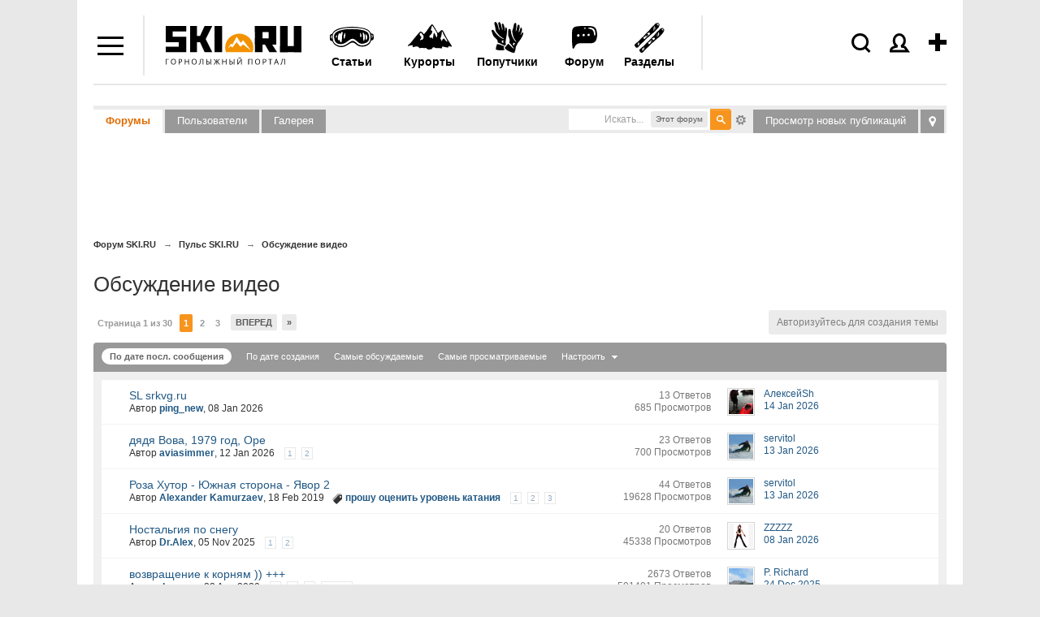

--- FILE ---
content_type: text/html; charset=UTF-8
request_url: https://forum.ski.ru/index.php?s=f9f0c150f4b4add65ac2014fc159f3e8&showforum=126
body_size: 34099
content:
<!DOCTYPE html PUBLIC "-//W3C//DTD XHTML 1.0 Transitional//EN" "http://www.w3.org/TR/xhtml1/DTD/xhtml1-transitional.dtd">
<html xmlns="http://www.w3.org/1999/xhtml">

<head>
<title>Обсуждение видео - Форум SKI.RU</title>
<meta name='yandex-verification' content='544e563191d3bd3a' />
<meta http-equiv="content-type" content="text/html; charset=UTF-8" />
<meta http-equiv="X-UA-Compatible" content="IE=edge" />
<meta name="robots" content="all" />
<meta name="viewport" content="width=device-width, initial-scale=1.0, maximum-scale=1.0, user-scalable=no" />

	<!-- Google tag (gtag.js) -->
	<script async src="https://www.googletagmanager.com/gtag/js?id=G-W54QTN2XDE"></script>
	<script>
		window.dataLayer = window.dataLayer || [];
		function gtag() {
			dataLayer.push(arguments);
		}
		gtag('js', new Date());
		gtag('config', 'G-W54QTN2XDE');
	</script>



<link rel="icon" href="https://www.ski.ru/favicon.ico" type="image/x-icon" />
<link rel="shortcut icon" href="https://www.ski.ru/favicon.ico" type="image/x-icon" />
<link rel="alternate" type="application/rss+xml" title="Новости Ski.RU" href="https://www.ski.ru/export/rss.xml" />

<link rel="stylesheet" href="https://www.ski.ru/styles/video.css?update=2" type="text/css" />
<!--[if IE]><link rel="stylesheet" href="https://www.ski.ru/styles/video_ie.css" type="text/css" /><![endif]-->

<link href="https://www.ski.ru/styles/main_style.css?update=154" rel="stylesheet" type="text/css" />
<link href="https://www.ski.ru/styles/forum_style_mobile.css?update=1" rel="stylesheet" type="text/css" />
<link rel="stylesheet" href="https://www.ski.ru/styles/mobile.css?update=53" type="text/css" />

<script type="text/javascript" src="https://code.jquery.com/jquery-1.7.2.min.js"></script>
<script type="text/javascript" src="https://www.ski.ru/az/stats/counter/?r=a9s3u250&ref=KddzXuHs1WTVaVwmHNE1%2B2o%3D&cur=ZHjwqzPTiokicGhrx%2FiZIKcpITww6nuJLMq6NrRdVtRWWwsgAgTSrXnuUaPZngOx6YO9feELNZideplCqykIXrrXbM4SEbKf8XPMNT2wvP04SGOak2zTkbYK1xO7qg%3D%3D"></script>
<script type="text/javascript" src="https://www.ski.ru/js/jquery.tools.min.js?upd"></script>
<script type="text/javascript" src="https://www.ski.ru/js/jquery.textplaceholder.js"></script>
<script type="text/javascript" src="https://www.ski.ru/js/carousel.js?1"></script>
<meta property="og:title" content="Обсуждение видео"/>
<meta property="og:site_name" content="Форум SKI.RU"/>
<meta property="og:image" content="/meta_image.png"/>
<meta property="og:type" content="article" /><meta name="description" content="Обсуждение видео: наши видеоролики" /><meta property="og:description" content="Обсуждение видео: наши видеоролики" /><meta name="identifier-url" content="https://forum.ski.ru/index.php?s=f9f0c150f4b4add65ac2014fc159f3e8&amp;showforum=126" /><meta property="og:url" content="https://forum.ski.ru/index.php?s=f9f0c150f4b4add65ac2014fc159f3e8&amp;showforum=126" />
<link rel="stylesheet" type="text/css" media="screen,print" href="https://forum.ski.ru/public/min/index.php?update=7&ipbv=8e0c8f795d74298322b502176f7fdcd2&amp;f=public/style_css/css_1/ipb_mlist_addon.css,public/style_css/css_1/ipb_styles.css,public/style_css/css_1/calendar_select.css,public/style_css/css_1/ipb_common.css" />
<!--[if lte IE 7]>
	<link rel="stylesheet" type="text/css" title="Main" media="screen" href="https://forum.ski.ru/public/style_css/css_1/ipb_ie.css" />
<![endif]-->
<!--[if lte IE 8]>
	<style type="text/css">
		.ipb_table { table-layout: fixed; }
		.ipsLayout_content { width: 99.5%; }
	</style>
<![endif]-->
<style type="text/css">
		img.bbc_img { max-width: 100% !important; }
	</style>
<link id="ipsCanonical" rel="canonical" href="https://forum.ski.ru/index.php?showforum=126" /><link rel='next' href='https://forum.ski.ru/index.php?s=618fd821381b935c08769f6a561113de&amp;showforum=126&amp;prune_day=100&amp;sort_by=Z-A&amp;sort_key=last_post&amp;topicfilter=all&amp;page=2' /><link rel='last' href='https://forum.ski.ru/index.php?s=618fd821381b935c08769f6a561113de&amp;showforum=126&amp;prune_day=100&amp;sort_by=Z-A&amp;sort_key=last_post&amp;topicfilter=all&amp;page=30' /><link rel='up' href='https://forum.ski.ru/index.php?s=618fd821381b935c08769f6a561113de&amp;showforum=83' /><link rel="alternate" type="application/rss+xml" title="RSS-лента для изображений галереи" href="https://forum.ski.ru/index.php?app=core&amp;module=global&amp;section=rss&amp;type=gallery" />





<script type="text/javascript">
var window_width = window.innerWidth || document.documentElement.clientWidth || document.body.clientWidth;
var mobile_version = window_width <= 815 ? 1 : 0;
//faster trim: http://blog.stevenlevithan.com/archives/faster-trim-javascript
function trim (str)
{
	var str = str.replace(/^\s\s*/, ''),
			ws = /\s/,
			i = str.length;
	while (ws.test(str.charAt(--i)));
	return str.slice(0, i + 1);
}

if (typeof set_cookie != 'function') {
	function set_cookie(name, value, expires, path, domain, secure)
	{
		document.cookie = name + "=" + escape(value) +
				((expires) ? "; expires=" + expires : "") +
				((path) ? "; path=" + path : "") +
				((domain) ? "; domain=" + domain : "") +
				((secure) ? "; secure" : "");
	}
}

if (typeof get_cookie != 'function') {
	function get_cookie(cookie_name)
	{
		var results = document.cookie.match('(^|;) ?' + cookie_name + '=([^;]*)(;|$)');

		if(results)
			return unescape(results[2]);
		else
			return null;
	}
}

jQuery.cachedScript = function( url, options ) {

	// Allow user to set any option except for dataType, cache, and url
	options = jQuery.extend( options || {}, {
		dataType: "script",
		cache: true,
		url: url
	});

	// Use $.ajax() since it is more flexible than $.getScript
	// Return the jqXHR object so we can chain callbacks
	return jQuery.ajax( options );
};

jQuery(document).ready(function(){
	var already_ran = false;
	var image_uploaded = '';
	var image_uploaded_url = '';
	var image_uploaded_filename = '';
	var liveurl_loaded = false;
	var liveurl_url = '';
	var nanopost_shown = false;


	var overlay = jQuery('.overlay');
	var mobileOverlay = false;

	jQuery('.menu-add-block').hover(function() {
		mobileOverlay = true;
	},
	function() {
		setTimeout(function() { mobileOverlay = false; }, 300);
	});

	jQuery('.authBlock').hover(function() {
	mobileOverlay = true;
	},
	function() {
		setTimeout(function() { mobileOverlay = false; }, 300);
	});

	jQuery('#content a, .logo a').click(function() {
		if (mobileOverlay) {
			return false;
		}
	});



	jQuery('.modal_close_nanopost').click( function(){
		nanopost_shown = false;
		jQuery('.modal_nanopost').fadeOut(400, function(){
			jQuery('.conteiner-modal_nanopost').show();
			jQuery('.nano-post-good').hide();
			jQuery('.overlay-nano').fadeOut(400);
		});
	});

	jQuery(document).mouseup(function(e){
		if(nanopost_shown)
		{
			var elem = jQuery(".modal_nanopost, .ac_results");
			if(e.target!=elem[0] && !elem.has(e.target).length){
				jQuery('.modal_close_nanopost').click();
			}
		}
	});

	jQuery('#nanopost_link').click(function(){
		jQuery('.modal_nanopost').fadeIn(400);
		jQuery('.overlay-nano').fadeIn(400).addClass('red');
		nanopost_shown = true;

		if(!already_ran)
		{
			jQuery('<link rel="stylesheet" type="text/css" href="https://www.ski.ru/kohana/js/jquery.autocomplete.css" />').appendTo('head');
			jQuery('<link rel="stylesheet" type="text/css" href="https://www.ski.ru/js/jQuery-LiveUrl-master/liveurl.css" />').appendTo('head');

			jQuery.cachedScript("https://www.ski.ru/kohana/js/jquery.autocomplete.min.js").done(function( script, textStatus ) {
				jQuery.cachedScript("https://www.ski.ru/js/jQuery-LiveUrl-master/jquery.liveurl.js").done(function( script, textStatus ) {
					already_ran = true;

					jQuery('.modal_nanopost').on("propertychange input textInput", "#nanopost_text", function(){
						var left = 200 - jQuery(this).val().length;

						jQuery('#char_counter_val').removeClass('char_counter-pale');
						jQuery('#char_counter_val').removeClass('char_counter-red');

						if(left < 20 && left >= 0)
							jQuery('#char_counter_val').addClass('char_counter-pale');

						if(left < 0)
							jQuery('#char_counter_val').addClass('char_counter-red');

						jQuery('#char_counter_val').html(left);
					});

					jQuery('#nanopost_add_image_link').click(function(){
						jQuery('#nanopost_image').click();
						return false;
					});

					jQuery('#nanopost_remove_image_link').click(function(){
						image_uploaded = '';
						image_uploaded_url = '';
						jQuery('#nanopost_add_image_link').show();
						jQuery('#nanopost_remove_image_link').hide();
						jQuery('#nanopost_image_div').hide();
						jQuery('#nanopost_image_div').html('');

						if(image_uploaded_filename)
							jQuery.ajax({
								url: 'https://www.ski.ru/az/posts/ajax_image_delete',
								dataType: 'json',
								xhrFields: {
									withCredentials: true
								},
								type: 'POST',
								data: {
									filename: image_uploaded_filename
								},
								success: function(data){
									if(!data.success)
									{
										alert(data.error);
									}
								}
							});

						return false;
					})

					jQuery('#nanopost_image').change(function(){
						var formData = new FormData();
						jQuery.each(jQuery('#nanopost_image').prop('files'), function(key, value)
						{
							formData.append(key, value);
						});

						jQuery('#nanopost_image').attr('disabled',1);

						jQuery('#nanopost_uploading_div').show();
						jQuery('#nanopost_add_image_link').hide();

						jQuery.ajax({
							url: 'https://www.ski.ru/az/posts/ajax_image_upload/',  //server script to process data
							type: 'POST',

							//Ajax events
							success: function(data, textStatus, jqXHR) {
								jQuery('#nanopost_image').removeAttr('disabled');
								jQuery('#nanopost_uploading_div').hide();

								if(data.success)
								{
									jQuery('#nanopost_remove_image_link').show();
									image_uploaded_url = data.image;
									image_uploaded = '<img src="' + data.image + '">';
									image_uploaded_filename = data.filename;

									jQuery('#nanopost_image_div').html(image_uploaded);
									jQuery('#nanopost_image_div').show();
								}else
								{
									alert(data.error);
									jQuery('#nanopost_add_image_link').show();
									jQuery('#nanopost_image').val('');
								}
							},
							error: function(jqXHR, textStatus, errorThrown)
							{
								// Handle errors here
								alert('ERRORS: ' + textStatus);
								// STOP LOADING SPINNER
							},
							// Form data
							data: formData,
							//Options to tell JQuery not to process data or worry about content-type
							cache: false,
							dataType: 'json',
							xhrFields: {
								withCredentials: true
							},
							contentType: false,
							processData: false
						});
					});

					var curImages = new Array();

					jQuery('#nanopost_text').liveUrl({
						loadStart : function(){
							if(!image_uploaded)
								jQuery('.liveurl-loader').show();
						},
						loadEnd : function(){
							jQuery('.liveurl-loader').hide();
						},
						success : function(data)
						{
							if(image_uploaded)
								return;

							liveurl_loaded = true;

							jQuery('#nanopost_add_image_link').hide();

							var output = jQuery('.liveurl');
							output.find('.title').text(data.title);
							output.find('.description').text(data.description);
							output.find('.url').text(data.url);
							output.find('.image').empty();

							liveurl_url = data.url;

							output.find('.close').one('click', function()
							{
								liveurl_loaded = false;

								jQuery('#nanopost_add_image_link').show();

								var liveUrl	 = jQuery(this).parent();
								liveUrl.hide('fast');
								liveUrl.find('.video').html('').hide();
								liveUrl.find('.image').html('');
								liveUrl.find('.controls .prev').addClass('inactive');
								liveUrl.find('.controls .next').addClass('inactive');
								liveUrl.find('.thumbnail').hide();
								liveUrl.find('.image').hide();

								jQuery('textarea').trigger('clear');
								curImages = new Array();
							});

							output.show('fast');

							if (data.video != null) {
								var ratioW		= data.video.width  /350;
								data.video.width  = 350;
								data.video.height = data.video.height / ratioW;

								var video =
										'<object width="' + data.video.width  + '" height="' + data.video.height  + '">' +
												'<param name="movie"' +
												'value="' + data.video.file  + '"></param>' +
												'<param name="allowScriptAccess" value="always"></param>' +
												'<embed src="' + data.video.file  + '"' +
												'type="application/x-shockwave-flash"' +
												'allowscriptaccess="always"' +
												'width="' + data.video.width  + '" height="' + data.video.height  + '"></embed>' +
												'</object>';
								output.find('.video').html(video).show();
							}
						},
						addImage : function(image)
						{
							if(image_uploaded)
								return;

							var output  = jQuery('.liveurl');
							var jqImage = jQuery(image);
							jqImage.attr('alt', 'Preview');

							if ((image.width / image.height)  > 7
									||  (image.height / image.width)  > 4 ) {
								// we dont want extra large images...
								return false;
							}

							curImages.push(jqImage.attr('src'));
							output.find('.image').append(jqImage);


							if (curImages.length == 1) {
								// first image...

								output.find('.thumbnail .current').text('1');
								output.find('.thumbnail').show();
								output.find('.image').show();
								jqImage.addClass('active');

							}

							if (curImages.length == 2) {
								output.find('.controls .next').removeClass('inactive');
							}

							output.find('.thumbnail .max').text(curImages.length);
						}
					});


					jQuery('.liveurl ').on('click', '.controls .button', function()
					{
						var self		= jQuery(this);
						var liveUrl	 = jQuery(this).parents('.liveurl');
						var content	 = liveUrl.find('.image');
						var images	  = jQuery('img', content);
						var activeImage = jQuery('img.active', content);

						if (self.hasClass('next'))
							var elem = activeImage.next("img");
						else var elem = activeImage.prev("img");

						if (elem.length > 0) {
							activeImage.removeClass('active');
							elem.addClass('active');
							liveUrl.find('.thumbnail .current').text(elem.index() +1);

							if (elem.index() +1 == images.length || elem.index()+1 == 1) {
								self.addClass('inactive');
							}
						}

						if (self.hasClass('next'))
							var other = elem.prev("img");
						else var other = elem.next("img");

						if (other.length > 0) {
							if (self.hasClass('next'))
								self.prev().removeClass('inactive');
							else   self.next().removeClass('inactive');
						} else {
							if (self.hasClass('next'))
								self.prev().addClass('inactive');
							else   self.next().addClass('inactive');
						}
					});


					jQuery('#nanopost_tags').autocomplete('https://www.ski.ru/az/ajax/tags_autocomplete/',{
						minChars: 1,
						width: 140,
						multiple: true,
						//matchContains: true,
						highlightItem: true,
						scroll: true,
						formatItem: function(row, i, max, term) {
							//return row[0].replace(new RegExp("(" + row[0] + ")", "gi"), "<strong>$1</strong>") + "<br /><span style='font-size: 80%;'>Email: &lt;" + row[2] + "&gt;</span>";
							//alert(term);
							//return '<table width="100%"><tr><td width="33%">' + row[0].replace(new RegExp("(" + $("#search_query").val() + ")", "gi"), "<b>$1</b>") + '</td><td width="33%">' + row[2].replace(new RegExp("(" + $("#search_query").val() + ")", "gi"), "<b>$1</b>") + '</td><td width="33%" style="text-align:right;">' + row[3] + "</td></tr></table>";
							return row[0].replace(new RegExp("(" + row[0] + ")", "gi"), "<strong>$1</strong>");
						},
						formatResult: function(row) {
							return row[0];
						},
						cacheLength: 0
					});
				});
			});
		}

		return false;
	});

	jQuery('#nanopost_form').submit(function(){
		var liveurl_html = '';

		if(jQuery('#nanopost_text').val().length > 200)
		{
			alert('Текст не может быть больше 200 символов');
			return false;
		}

		if(liveurl_loaded)
		{
			var img = jQuery('.liveurl').find('.image').find('.active').attr('src');
			var title = jQuery('.liveurl').find('.details').find('.title').html();
			var description = jQuery('.liveurl').find('.details').find('.description').html();
			var url = jQuery('.liveurl').find('.details').find('.url').html();
			var video = jQuery('.liveurl').find('.details').find('.video').html();

			if(!video)
			{
				if(img && !description && title == url)
				{
					liveurl_html = '<img src="' + img + '">';
				}else
				{
					liveurl_html = '<div class="inner-block-post">';

					if(img)
						liveurl_html = liveurl_html + '<div><img src="' + img + '" alt=""></div>';

					liveurl_html = liveurl_html + '<div>';

					if(title)
						liveurl_html = liveurl_html + '<p class="heading-inner-block-post"><a href="' + url + '">' + title + '</a></p>';

					if(description)
						liveurl_html = liveurl_html + '<p class="text-inner-block-post">' + description + '</p>';

					if(url)
						liveurl_html = liveurl_html + '<p class="ref-inner-block-post"><a href="' + url + '">' + url + '</a></p>';

					liveurl_html = liveurl_html + '</div></div>';
				}
			}
		}

		if(image_uploaded_url && !liveurl_loaded)
		{
			liveurl_html = '<img src="' + image_uploaded_url + '">';
		}

		if(liveurl_html)
			liveurl_html = '<br />' + liveurl_html;

		var text = jQuery('#nanopost_text').val();
		if(!liveurl_url.match(/^(?:https?:\/\/)?(?:www\.)?(?:youtu\.be\/|youtube\.com\/(?:embed\/|v\/|watch\?v=|watch\?.+&v=))((\w|-))(?:\S+)?$/))
			text = text + liveurl_html;

		var tags = jQuery('#nanopost_tags').val();
		var title = jQuery('#nanopost_title').val();

		if(trim(text) == '')
		{
			alert('Введите текст!');
		}else
		{
			jQuery('.black-gif').show();

			jQuery('#nanopost_form *').attr('disabled','disabled');

			jQuery.ajax({
				url: 'https://www.ski.ru/az/ajax/nanopost_save/',
				dataType: 'json',
				xhrFields: {
					withCredentials: true
				},
				type: 'POST',
				data: {
					tags: tags,
					text: text,
					title: title
				},
				success: function(data){
					jQuery('.black-gif').hide();
					jQuery('#nanopost_form *').removeAttr('disabled');

					if(!data.success)
					{
						alert(data.error);
					}else
					{
						jQuery('.conteiner-modal_nanopost').hide();
						jQuery('.nano-post-good').show();

						jQuery('#nanopost_form *').removeAttr('disabled');

						jQuery('#nanopost_text').val('');
						jQuery('#nanopost_tags').val('');
						jQuery('#nanopost_title').val('');

						window.location = 'https://www.ski.ru/az/blogs/all/';
					}
				}
			});
		}

		return false;
	});

	var search = jQuery("#search_sc");
	if (search){
		jQuery("#search_sc").textPlaceholder();
	}

	if(jQuery('.scroll_up').length > 0)
	{
		jQuery(window).scroll(function(){
			if (jQuery(this).scrollTop() > 100) {
				jQuery('.scroll_up').fadeIn();
			} else {
				jQuery('.scroll_up').fadeOut();
			}
		});
		jQuery('.scroll_up').click(function(){
			jQuery("html, body").animate({ scrollTop: 0 }, 600);
			return false;
		});
	}

	if(jQuery(window).height() <= 770)
	{
		jQuery('body').addClass('tirol_no_sticky');
	}

	jQuery('.dropdown-item a, #main-menu a').bind("click", function() {
		var href = jQuery(this).attr('href');
		if(href == '#' || !href)
			return false;

		if(!/ski.ru/i.test(href))
			return true;

		if (/\?/i.test(href))
		{
			if(!/from_menu/i.test(href))
				jQuery(this).attr('href',href + '&from_menu')
		}else
			jQuery(this).attr('href',href + '?from_menu');

		return true;
	});

	jQuery('#themes, #dropdown_b_1 .dropdown').hover(function() {
		jQuery('#dropdown_b_1 .dropdown').show();
	},
	function() {
		jQuery('#dropdown_b_1 .dropdown').hide();
	});

	if(jQuery(window).width() > 1100)
	{
		jQuery('.menu-icon, .menu-block').hover(function() {
			jQuery('.menu-block').show();
		},
		function() {
			jQuery('.menu-block').hide();
		});
	}

	if(jQuery(window).width() <= 1100)
	{
		jQuery(".menu-icon").click(function() {
			jQuery(this).toggleClass('menu-icon-open');
			jQuery('.menu-block').toggle();
		});
		jQuery(".user_icon, .header-search-click, .menu-add-block").on('click touchstart', function() {
			jQuery('.menu-icon').removeClass('menu-icon-open');
			jQuery('.menu-block').hide();
		});
	}


	jQuery(".overlay").click(function() {
		jQuery(this).hide();
	});


});
</script>
<!--
<script>
	jQuery(window).on('load resize', function () {
		if(mobile_version){
			$('.tags-height').each(function(i,elem) {
				if ($(this).height() < 43) {
					$(this).find('.tags-more-btn').hide();
				}
			});
		}

		jQuery('.tags-more-btn').on('click', function(){
			var height = jQuery(this).closest('.postsListItemTagsWrapper').height();
			var heightInnerBlock = jQuery(this).closest('.tags-height').height();
			height += 42;
			jQuery(this).closest('.postsListItemTagsWrapper').height(height);
			var difference = heightInnerBlock - height;
			if (difference < 10) {
				jQuery(this).hide();
			}
			return false;
		});
	});

</script>
-->
<script>
	jQuery(window).on('load resize', function () {
		if(mobile_version){
			$('.tags-height').each(function(i,elem) {
				if ($(this).height() < 43) {
					$(this).find('.tags-more-btn').hide();
				}
			});
			$('.tags-more-btn').on('click', function(){
				$(this).closest('.postsListItemTagsWrapper').css('height', 'auto');
				$(this).hide();
				return false;
			});
		}

	});
</script>

<script>
	jQuery(document).ready(function(){
		if(mobile_version){
			$('.sp-hover').on('click', function(){
				var hint = $(this).children('.sp-hint');
				hint.show();
				var position = $(this).offset().left;
				console.log(position);
				if ( position < 200 ){
					hint.css('right', -180);
				}
			});
		}
	});
</script>
<script>
	var showImage = function() {
		var imgAnkor = $(this).find('img');
		var widthImg = imgAnkor.width();
		var position1 = widthImg / 2;
		imgAnkor.show();
		var positionAnkor = $(this).offset().left;
		var positionAnkorRight = $(window).width() - ($(this).offset().left + $(this).outerWidth());
		console.log(positionAnkorRight)
		if ( positionAnkor < 200){
			imgAnkor.css({'marginLeft' : '0px', 'left':'0px', 'right':'inherit'});
		} else if (positionAnkorRight < 200) {
			imgAnkor.css({'marginLeft' : '0px', 'right':'0px', 'left':'inherit'});
		} else {
			imgAnkor.css({'marginLeft' : -position1 - 30 + 'px', 'left':'inherit', 'right':'inherit'});
		}
	}
	jQuery(window).on('load resize', function () {
			$('.image-blog-hidden').on('mouseenter', showImage);
			if(mobile_version){
				$('.image-blog-hidden').on('click', showImage);
			}
	});
</script>

<div class="vote-solo-post">
	<span class="vote-solo-post-close">X</span>
	Спасибо, Ваш голос за продвижение этого комента<br />
	в самостоятельный пост в <a href="https://www.ski.ru/az/blogs/" target="_blank">блогах</a> принят.</br>
	Модераторы рассмотрят вашу заявку.
</div>
<div class="vote-solo-post-overlay"></div><!-- Пoдлoжкa -->
<script type="text/javascript">
	jQuery(document).ready(function() {
		jQuery('.vote-solo-post-close').click( function(){
			jQuery('.vote-solo-post')
					.animate({opacity: 0, top: '45%'}, 200,
					function(){
						jQuery(this).css('display', 'none');
						jQuery('.vote-solo-post-overlay').fadeOut(400);
					}
			);
		});
	});
</script>
<script type="text/javascript">
	jQuery(document).ready(function(){
		jQuery('.vote_for_main').click(function(){
			var arr = jQuery(this).attr('id').split('_');
			var forum_post_id = arr[3];
			var topic_id = jQuery(this).attr('topic_id');

			yaCounter19786021.reachGoal('v_blogi_click');

			jQuery.ajax({
				url: 'https://www.ski.ru/az/posts/ajax_vote_for_main',
				dataType: 'json',
				xhrFields: {
					withCredentials: true
				},
				type: 'POST',
				data: {
					forum_post_id: forum_post_id,
					topic_id: topic_id
				},
				success: function(data){
					if(!data.success)
					{
						alert(data.error);
					}else
					{
						//успех
						jQuery('.vote-solo-post-overlay').fadeIn(400,
								function(){
									jQuery('.vote-solo-post')
											.css('display', 'block')
											.animate({opacity: 1, top: '50%'}, 200);
								});

					}
				}
			});

			return false;
		});
	});
</script>

<!-- Yandex.Metrika counter -->
<script type="text/javascript">
	(function (d, w, c) {
		(w[c] = w[c] || []).push(function() {
			try {
				w.yaCounter19786021 = new Ya.Metrika({id:19786021,
					webvisor:true,
					clickmap:true,
					trackLinks:true,
					accurateTrackBounce:true});
			} catch(e) { }
		});

		var n = d.getElementsByTagName("script")[0],
				s = d.createElement("script"),
				f = function () { n.parentNode.insertBefore(s, n); };
		s.type = "text/javascript";
		s.async = true;
		s.src = (d.location.protocol == "https:" ? "https:" : "http:") + "//mc.yandex.ru/metrika/watch.js";

		if (w.opera == "[object Opera]") {
			d.addEventListener("DOMContentLoaded", f, false);
		} else { f(); }
	})(document, window, "yandex_metrika_callbacks");
</script>
<noscript><div><img src="//mc.yandex.ru/watch/19786021" style="position:absolute; left:-9999px;" alt="" /></div></noscript>
<!-- /Yandex.Metrika counter -->

<script type="text/javascript">

	//	$(document).ready(function(){
	//		$('a').click(function(){
	//			pageTracker._link(this.href);
	//			return false;
	//		});
	//	});

	var _gaq = _gaq || [];
	_gaq.push(['_setAccount', 'UA-8510530-1']);
	_gaq.push(['_setDomainName', '.ski.ru']);
	_gaq.push(['_trackPageview']);
	_gaq.push(['_setAllowHash', false]);
	(function() {
		var ga = document.createElement('script'); ga.type = 'text/javascript'; ga.async = true;
		ga.src = ('https:' == document.location.protocol ? 'https://' : 'http://') + 'stats.g.doubleclick.net/dc.js';
		var s = document.getElementsByTagName('script')[0]; s.parentNode.insertBefore(ga, s);
	})();
</script>

<!-- tns-counter.ru -->
<script language="JavaScript" type="text/javascript">
	var img = new Image();
	img.src = 'https://www.tns-counter.ru/V13a***R>' + document.referrer.replace(/\*/g,'%2a') + '*ski_ru/ru/CP1251/tmsec=ski_total/';
</script>


<script type="text/javascript">
	jQuery(document).ready(function () {

		jQuery('.header-search-click').click(function(){
			jQuery('#header .search-form').show();
			jQuery(this).addClass('header-search-click-open');
			jQuery('#search_sc').focus();
			jQuery('.overlay').show();
			return false;
		});
		jQuery(document).click( function(event){
			if( jQuery(event.target).closest("#header .search-form").length )
				return;
			jQuery("#header .search-form").hide();
			jQuery('.header-search-click').removeClass('header-search-click-open');
			event.stopPropagation();
		});
		if(jQuery(window).width() < 1100) {
			jQuery('.user_icon a').click(function(){
				return false;
			});
		}
	});
</script>

<noscript>
	<img src="https://www.tns-counter.ru/V13a****ski_ru/ru/CP1251/tmsec=ski_total/" width="1" height="1" alt="" />
</noscript>
<!--/ tns-counter.ru -->
</head>

<body class="bc-site">










<!--<div class="bc-body"></div>--> <!--фон для боди-->



<div id="site-container">
<div class="fix-width">




<div id="header" ><!--class="clearfix"-->
	<div class="menu-icon"></div>
	<div class="menu-block black-links">
		<ul class="dropdown">
			<li class="menu-icon22"><a href="https://forum.ski.ru/"><b>Форум</b></a></li>
			<li class="menu-icon1"><a href="https://www.ski.ru/az/blogs/tag/novost/">Новости</a></li>
			<li class="menu-icon23"><a href="https://ayda.ski.ru">Поиск попутчика</a></li>
			<li class="menu-icon2"><a href="https://www.ski.ru/az/resorts/">Склоны</a></li>
			<li class="menu-icon3"><a href="https://travel.ski.ru/">Туры в Горы</a></li>
			<li class="menu-icon4"><a href="https://www.ski.ru/az/blogs/">Блоги</a></li>
			<li class="menu-icon5"><a href="https://www.ski.ru/az/ads/">Доска объявлений</a></li>
			<li class="menu-icon6"><a href="https://www.ski.ru/az/catalog/ski/">Каталог лыж + Отзывы</a></li>
			<li class="menu-icon7"><a href="https://www.ski.ru/az/catalog/snowboards">Сноуборды + Отзывы</a></li>
			<li class="menu-icon8"><a href="https://www.ski.ru/az/blogs/tag/@ski/">Горные лыжи</a></li>
			<li class="menu-icon9"><a href="https://www.ski.ru/az/blogs/tag/@snowboard/">Сноуборд</a></li>
			<li class="menu-icon10"><a href="https://www.ski.ru/az/blogs/tag/cross-country-skiing">Беговые лыжи</a></li>
			<li class="menu-icon11"><a href="https://video.ski.ru/">Видео</a></li>
			<li class="menu-icon12"><a href="https://forum.ski.ru/index.php?app=gallery">Фотогалерея</a></li>
			<li class="menu-icon13"><a href="https://www.ski.ru/az/calendar/">Календарь Событий</a></li>
			<li class="menu-icon14"><a href="https://www.ski.ru/az/rr/">Райдерс Радар</a></li>
			<li class="menu-icon15"><a href="https://www.ski.ru/az/blogs/rating/">Зал Славы (текущий рейтинг)</a></li>
			<li class="menu-icon16"><a href="https://hotels.ski.ru">Найти проживание</a></li>
			<!--<li class="menu-icon17"><a href="https://avia.ski.ru">Купить билет на самолет</a></li>
			<li class="menu-icon18"><a href="https://taxi.ski.ru">Трансфер на курорты</a></li>
			<li class="menu-icon19"><a href="https://cars.ski.ru">Аренда автомобиля</a></li>
			<li class="menu-icon20"><a href="https://insurance.ski.ru">Купить страховку</a></li>
			<li class="menu-icon21"><a href="https://www.skiset.com.ru/partner/skiru/" target="_blank">Прокат снаряжения</a></li>-->
			<li class="menu-icon24"><a href="https://www.ski.ru/az/resorts/selector/">Подбор курорта</a></li>
		</ul>
	</div>
	<div class="logo">
		<a href="https://www.ski.ru" title="SKI.RU — портал, посвященный сноуборду, горным лыжам и другим видам активного отдыха. Список лучших горнолыжных курортов мира здесь"> <!-- в случае варианта олимпийского добавить класс svg-->
			<!--<object width="100%" data="https://www.ski.ru/images/logo-ol.svg" type="image/svg+xml"></object>-->
			<img width="195" src="https://www.ski.ru/images/logo.svg" alt="SKI.RU — портал, посвященный сноуборду, горным лыжам и другим видам активного отдыха. Список лучших горнолыжных курортов мира здесь" /> <!--logo_2_ny_a.png-->
		</a>
	</div>
	<div class="menu-add-block">
		<div class="menu-add-post"></div>
		<div class="menu-add-block-drop">
			<ul class="dropdown">
				<li class="topost_1">
					<a href="https://ayda.ski.ru/add.php">Ищу друзей или попутчиков</a>
				</li>
				<li class="topost_2">
					<a href="https://www.ski.ru/az/blogs/post/add/">Запостить в Ленте (Блоге)</a>
					<div class="sp-menu-block">
						<img class="sp-menu-img" src="https://www.ski.ru/images/sp.svg" alt=""/>
						<span class="sp-menu-number">+5</span>
						<div class="gray-dashed-links fw-normal sp-hover">(?)
							<div class="sp-hint">SP (ski points) - ски пойнты. Наберите 250 SP и получите недельный скипасс!
								<a href="https://www.ski.ru/az/blogs/post/razdaem-skipassy-proekt-skipointy">Подробнее тут»</a>
							</div>
						</div>
					</div>
				</li>
				<!--<li class="topost_3"><a href="https://www.ski.ru/az/blogs/post/add/photoreport/">Запостить фотоотчет</a></li>
				<li class="topost_4"><a href="" id="nanopost_link">Нано</a>-->
				<li class="topost_5"><a href="https://www.ski.ru/az/ads/">Куплю/продам/ищу</a></li>
				<li class="topost_6">
					<a href="https://www.ski.ru/az/events/post/add">Есть событие, хочу добавить в Календарь СКИРУ</a>
					<div class="sp-menu-block">
						<img class="sp-menu-img" src="https://www.ski.ru/images/sp.svg" alt=""/>
						<span class="sp-menu-number">+1</span>
						<div class="gray-dashed-links fw-normal sp-hover">(?)
							<div class="sp-hint">SP (ski points) - ски пойнты. Наберите 250 SP и получите недельный скипасс!
								<a href="https://www.ski.ru/az/blogs/post/razdaem-skipassy-proekt-skipointy">Подробнее тут»</a>
							</div>
						</div>
					</div>
				</li>
				<li class="topost_7">
					<a href="https://www.ski.ru/az/catalog/ski">Я хочу написать отзыв о лыже</a>
					<div class="sp-menu-block">
						<img class="sp-menu-img" src="https://www.ski.ru/images/sp.svg" alt=""/>
						<span class="sp-menu-number">+5</span>
						<div class="gray-dashed-links fw-normal sp-hover">(?)
							<div class="sp-hint">SP (ski points) - ски пойнты. Наберите 250 SP и получите недельный скипасс!
								<a href="https://www.ski.ru/az/blogs/post/razdaem-skipassy-proekt-skipointy">Подробнее тут»</a>
							</div>
						</div>
					</div>
				</li>
				<li class="topost_8">
					<a href="https://www.ski.ru/az/catalog/snowboards">Я хочу написать отзыв о доске</a>
					<div class="sp-menu-block">
						<img class="sp-menu-img" src="https://www.ski.ru/images/sp.svg" alt=""/>
						<span class="sp-menu-number">+5</span>
						<div class="gray-dashed-links fw-normal sp-hover">(?)
							<div class="sp-hint">SP (ski points) - ски пойнты. Наберите 250 SP и получите недельный скипасс!
								<a href="https://www.ski.ru/az/blogs/post/razdaem-skipassy-proekt-skipointy">Подробнее тут»</a>
							</div>
						</div>
					</div>
				</li>

				<li class="topost_9">
					<a href="https://www.ski.ru/az/resorts/review_add_main/">Побывал на курорте, хочу оценить его</a>
					<div class="sp-menu-block">
						<img class="sp-menu-img" src="https://www.ski.ru/images/sp.svg" alt=""/>
						<span class="sp-menu-number">+5</span>
						<div class="gray-dashed-links fw-normal sp-hover">(?)
							<div class="sp-hint">SP (ski points) - ски пойнты. Наберите 250 SP и получите недельный скипасс!
								<a href="https://www.ski.ru/az/blogs/post/razdaem-skipassy-proekt-skipointy">Подробнее тут»</a>
							</div>
						</div>
					</div>
				</li>
			</ul>
		</div>
	</div>
	<div class="authBlock not_auth">
		<div class="user_icon"><img src="https://www.ski.ru/images/menu/icons/people.svg" alt="" /></div>
		<div class="authBlock-list">
			<ul class="dropdown">
				<li class="auth-login"><div><a href="https://www.ski.ru/az/login/" title="Войти">Войти</a> </div></li>
				<li class="auth-reg"><a href="https://www.ski.ru/az/login/registration/" title="Регистрация">Регистрация</a></li>
			</ul>
		</div>
	</div>


	<div class="modal_nanopost">
		<div class="black-gif"></div>
		<span class="modal_close_nanopost">X</span>
		<div class="conteiner-modal_nanopost">
			<span class="title-nanopost">Добавить нано пост</span>
			<form action="" method="" id="nanopost_form">


				<div id="loading_form_text" style="display: none; float: right; padding-top: 2px; font-size: 12px;">загружается...</div>

				<p>Заголовок (необязательно)</p>
				<input type="text" name="nanopost_title" value="" id="nanopost_title" />
				<span id="char_counter">Осталось символов: <span id="char_counter_val" class="">200</span></span>
				<p>Текст</p>
				<textarea name="nanopost_text" id="nanopost_text"></textarea>

				<input id="nanopost_image" type="file" style="display: none;" />

				<a href="" id="nanopost_add_image_link">Добавить картинку</a>
				<div id="nanopost_uploading_div" style="display: none;"><img src="https://www.ski.ru/images/blog/loading.gif"  alt="loading-nanopost" /></div>
				<div class="conteiner-img-nanopost">
					<a href="" id="nanopost_remove_image_link" style="display: none;">x</a>
					<div id="nanopost_image_div" style="display: none;"></div>
				</div>
				<div class="liveurl-loader"></div>

				<div class="liveurl">
					<div class="close" title="Entfernen"></div>
					<div class="inner">
						<div class="image"> </div>
						<div class="details">
							<div class="info">
								<div class="title"> </div>
								<div class="description"> </div>
								<div class="url"> </div>
							</div>

							<div class="thumbnail">
								<div class="pictures">
									<div class="controls">
										<div class="prev button inactive"></div>
										<div class="next button inactive"></div>
										<div class="count">
											<span class="current">0</span><span> из </span><span class="max">0</span>
										</div>
									</div>
								</div>
							</div>
							<div class="video"></div>
						</div>

					</div>
				</div>

				<p>Теги</p>
				<input type="text" name="nanopost_tags" value="" id="nanopost_tags" />
				<p class="btn_modal_nanopost"><input type="submit" value="Отправить" /><a class="extended-form-nanopost" href="https://www.ski.ru/az/blogs/post/add">Перейти в полную форму</a></p>
			</form>
		</div>
		<div style="display:none;" class="nano-post-good">
			<p>Ваш пост добавлен</p>
			<a href="https://www.ski.ru/az/blogs" class="">перейти в ленту &#8594;</a>
		</div>
	</div>
	<div class="overlay-nano"></div>
	<div class="overlay"></div>

	<script type="text/javascript" src="https://www.ski.ru/kohana/js/jquery.autocomplete.min.js" charset="utf-8"></script>
	<link rel="stylesheet" type="text/css" href="https://www.ski.ru/kohana/js/jquery.autocomplete.css" />
	<script type="text/javascript">
		jQuery(document).ready(function(){
			jQuery('#search_sc').autocomplete('https://www.ski.ru/az/resorts/ajax_main_autocomplete',{
				minChars: 1,
				width: 380,
				multiple: false,
				//matchContains: true,
				highlightItem: true,
				scroll: true,
				formatItem: function(row, i, max, term) {
					//return row[0].replace(new RegExp("(" + row[0] + ")", "gi"), "<strong>$1</strong>") + "<br /><span style='font-size: 80%;'>Email: &lt;" + row[2] + "&gt;</span>";
					//alert(term);
					//return '<table width="100%"><tr><td width="33%">' + row[0].replace(new RegExp("(" + $("#search_query").val() + ")", "gi"), "<b>$1</b>") + '</td><td width="33%">' + row[2].replace(new RegExp("(" + $("#search_query").val() + ")", "gi"), "<b>$1</b>") + '</td><td width="33%" style="text-align:right;">' + row[3] + "</td></tr></table>";
					return row[0].replace(new RegExp("(" + row[0] + ")", "gi"), "$1");
				},
				formatResult: function(row) {
					return row[1];
				},
				cacheLength: 0
			}).result(function(event, item) {
				window.location = item[2] + '&f=1';
			});
		});
	</script>

	<div class="header-search-click"></div>
	<form class="search-form" name="search_top_form" action="https://www.ski.ru/search.php" method="get">
		<div class="search_field">
			<input value=" " class="search_button" type="submit">
			<input type="hidden" name="f" value="1">
			<input name="q" id="search_sc" value="" class="search_text" placeholder="Поиск" type="text">
		</div>
	</form>


	<div id="main-menu"><div class="menu-mobile-right"></div><ul>
		<li id="blogs"><a href="https://www.ski.ru/az/blogs/all/" title="Блоги SKI.RU" class="root-item " ><span>Статьи</span></a></li>
		<li id="resorts"><a href="https://www.ski.ru/az/resorts/" title="Курорты и склоны всего мира" class="root-item " ><span>Курорты</span></a></li>
		<li id="aida"><a href="https://ayda.ski.ru/" title="Поиск попутчика" class="root-item " ><span>Попутчики</span></a></li>
		<li id="forum"><a href="https://forum.ski.ru/" title="Коллективный разум" class="root-item " ><span>Форум</span></a></li>
		<li id="themes"><a href="#" title="Разделы и Cервисы" class="root-item has-sub" ><span>Разделы</span></a></li>
</ul></div>

<div class="clear clear-mobile"></div>

<div id="dropdown_b_1">
    <div id="clip_menu_2"><a href="#"></a></div>
    <div class="dropdown">
        <div class="col">
            <div class="dropdown-item"><a href="https://www.ski.ru/az/blogs/tag/novost/"  title="Новости SKI.RU">Новости</a></div>
            <div class="dropdown-item"><a href="https://www.ski.ru/az/resorts/"  title="">Склоны</a></div>
            <div class="dropdown-item"><a href="https://www.ski.ru/az/blogs/"  title="Блоги SKI.RU">Блоги</a></div>
            <div class="dropdown-item"><a href="https://www.ski.ru/az/ads/"  title="Доска объявлений">Доска объявлений</a></div>
            <div class="dropdown-item"><a href="https://www.ski.ru/az/catalog/ski/"  title="">Каталог лыж+Отзывы</a></div>
            <div class="dropdown-item"><a href="https://www.ski.ru/az/catalog/snowboards"  title="">Сноуборды+Отзывы</a></div>
            <div class="dropdown-item"><a href="https://www.ski.ru/az/blogs/tag/@ski/"  title="">Горные лыжи</a></div>
            <div class="dropdown-item"><a href="https://www.ski.ru/az/blogs/tag/@snowboard/"  title="">Сноуборд</a></div>
        </div>
        <div class="col">
            <div class="dropdown-item"><a href="https://www.ski.ru/az/blogs/tag/cross-country-skiing"  title="">Беговые лыжи</a></div>
            <div class="dropdown-item"><a href="https://video.ski.ru/"  title="">Видео</a></div>
            <div class="dropdown-item"><a href="https://forum.ski.ru/index.php?app=gallery"  title="">Фотогалерея</a></div>
            <div class="dropdown-item"><a href="https://www.ski.ru/az/calendar/"  title="Events">Календарь Событий</a></div>
            <div class="dropdown-item"><a href="https://www.ski.ru/az/rr/"  title="Райдерс Радар">Райдерс Радар</a></div>
            <div class="dropdown-item"><a href="https://www.ski.ru/az/blogs/rating/"  title="Рейтинг авторов SKI.RU">Зал Славы (текущий рейтинг)</a></div>
            <div class="dropdown-item"><a href="https://hotels.ski.ru/"  title="Поиск отелей">Найти проживание</a></div>
        </div>
        <div class="clear"></div>
    </div>
</div>



</div>

<!--<div class="secondary-menu black-links">
	<a class="icon-residence" href="https://hotels.ski.ru">Найти проживание</a>
	<a class="icon-transfer" href="https://taxi.ski.ru">Трансфер на курорты</a>
	<a class="icon-ticket" href="https://avia.ski.ru">Купить билет на самолет</a>
	<a class="icon-rent" href="https://cars.ski.ru">Аренда автомобиля</a>
	<a class="icon-insurance" href="https://insurance.ski.ru">Купить страховку</a>
	<a class="icon-skirental" href="https://www.skiset.com.ru/partner/skiru/">Прокат снаряжения</a>
</div>-->


<div class="clear clear-screen"></div>

<div id="content">
	<div class="tape-bottom" style="display: none;" to_show="false">
	<div class="tape-location"><a class="tape-link" href="https://hotels.ski.ru/" target="_blank">Проживание</a></div>
	<div class="tape-taxi"><a class="tape-link" href="https://taxi.ski.ru/" target="_blank">Такси и трансфер</a></div>
	<div class="tape-tickets"><a class="tape-link" href="https://avia.ski.ru/" target="_blank">Билеты</a></div>
	<div class="tape-rent"><a class="tape-link" href="https://cars.ski.ru/" target="_blank">Аренда машины</a></div>
	<div class="tape-insurance"><a class="tape-link" href="https://insurance.ski.ru/" target="_blank">Страховка</a></div>
	<div class="tape-rental"><a class="tape-link" href="https://www.skiset.com.ru/partner/skiru/" target="_blank">Прокат снаряжения</a></div>
	<div class="tape-tours"><a class="tape-link" href="https://travelata.ski.ru/" target="_blank">Туры</a></div>
	<a href="" class="tape-close"></a>
</div>
<script type="text/javascript">
	jQuery('.tape-link').click(function(){
		_gaq.push(['_trackEvent', jQuery(this).parent().attr('class'), 'partner_tape']);
		jQuery(this).attr('href',jQuery(this).attr('href') + '?banner');
	});
</script>























		<script type='text/javascript'>
		//<![CDATA[
			jsDebug			= 0; /* Must come before JS includes */
			USE_RTE			= 1;
			DISABLE_AJAX	= parseInt(0); /* Disables ajax requests where text is sent to the DB; helpful for charset issues */
			inACP			= false;
			var isRTL		= false;
			var rtlIe		= '';
			var rtlFull		= '';
		//]]>
		</script>
		
		<script type='text/javascript' src='https://forum.ski.ru/public/min/index.php?ipbv=8e0c8f795d74298322b502176f7fdcd2&amp;g=js'></script>
	
	<script type='text/javascript' src='https://forum.ski.ru/public/min/index.php?ipbv=8e0c8f795d74298322b502176f7fdcd2&amp;charset=utf-8&amp;f=public/js/ipb.js,cache/lang_cache/1/ipb.lang.js,public/js/ips.hovercard.js,public/js/ips.quickpm.js,public/js/ips.forums.js,public/js/ips.like.js' charset='utf-8'></script>

<script type='text/javascript'>
	//<![CDATA[
		/* ---- URLs ---- */
		ipb.vars['base_url'] 			= 'https://forum.ski.ru/index.php?s=618fd821381b935c08769f6a561113de&';
		ipb.vars['board_url']			= 'https://forum.ski.ru';
		ipb.vars['img_url'] 			= "https://forum.ski.ru//public/style_images/master";
		ipb.vars['loading_img'] 		= 'https://forum.ski.ru//public/style_images/master/loading.gif';
		ipb.vars['active_app']			= 'forums';
		ipb.vars['upload_url']			= 'https://forum.ski.ru/uploads';
		/* ---- Member ---- */
		ipb.vars['member_id']			= parseInt( 0 );
		ipb.vars['is_supmod']			= parseInt( 0 );
		ipb.vars['is_admin']			= parseInt( 0 );
		ipb.vars['secure_hash'] 		= '880ea6a14ea49e853634fbdc5015a024';
		ipb.vars['session_id']			= '618fd821381b935c08769f6a561113de';
		ipb.vars['twitter_id']			= 0;
		ipb.vars['fb_uid']				= 0;
		ipb.vars['auto_dst']			= parseInt( 0 );
		ipb.vars['dst_in_use']			= parseInt(  );
		ipb.vars['is_touch']			= false;
		ipb.vars['member_group']		= {"g_mem_info":"1"}
		/* ---- cookies ----- */
		ipb.vars['cookie_id'] 			= '';
		ipb.vars['cookie_domain'] 		= '.ski.ru';
		ipb.vars['cookie_path']			= '/';
		/* ---- Rate imgs ---- */
		ipb.vars['rate_img_on']			= 'https://forum.ski.ru//public/style_images/master/star.png';
		ipb.vars['rate_img_off']		= 'https://forum.ski.ru//public/style_images/master/star_off.png';
		ipb.vars['rate_img_rated']		= 'https://forum.ski.ru//public/style_images/master/star_rated.png';
		/* ---- Uploads ---- */
		ipb.vars['swfupload_swf']		= 'https://forum.ski.ru/public/js/3rd_party/swfupload/swfupload.swf';
		ipb.vars['swfupload_enabled']	= true;
		ipb.vars['use_swf_upload']		= ( '' == 'flash' ) ? true : false;
		ipb.vars['swfupload_debug']		= false;
		/* ---- other ---- */
		ipb.vars['highlight_color']     = "#ade57a";
		ipb.vars['charset']				= "utf-8";
		ipb.vars['time_offset']			= "3";
		ipb.vars['time_adjust']			= "0";
		ipb.vars['hour_format']			= "24";
		ipb.vars['seo_enabled']			= 0;
		
		/* Templates/Language */
		ipb.templates['inlineMsg']		= "";
		ipb.templates['ajax_loading'] 	= "<div id='ajax_loading'><img src='https://forum.ski.ru//public/style_images/master/ajax_loading.gif' alt='" + ipb.lang['loading'] + "' /></div>";
		ipb.templates['close_popup']	= "<img src='https://forum.ski.ru//public/style_images/master/close_popup.png' alt='x' />";
		ipb.templates['rss_shell']		= new Template("<ul id='rss_menu' class='ipbmenu_content'>#{items}</ul>");
		ipb.templates['rss_item']		= new Template("<li><a href='#{url}' title='#{title}'>#{title}</a></li>");
		
		ipb.templates['autocomplete_wrap'] = new Template("<ul id='#{id}' class='ipb_autocomplete' style='width: 250px;'></ul>");
		ipb.templates['autocomplete_item'] = new Template("<li id='#{id}' data-url='#{url}'><img src='#{img}' alt='' class='ipsUserPhoto ipsUserPhoto_mini' />&nbsp;&nbsp;#{itemvalue}</li>");
		ipb.templates['page_jump']		= new Template("<div id='#{id}_wrap' class='ipbmenu_content'><h3 class='bar'>Перейти к странице</h3><p class='ipsPad'><input type='text' class='input_text' id='#{id}_input' size='8' /> <input type='submit' value='ОК' class='input_submit add_folder' id='#{id}_submit' /></p></div>");
		ipb.templates['global_notify'] 	= new Template("<div class='popupWrapper'><div class='popupInner'><div class='ipsPad'>#{message} #{close}</div></div></div>");
		
		
		ipb.templates['header_menu'] 	= new Template("<div id='#{id}' class='ipsHeaderMenu boxShadow'></div>");
		
		Loader.boot();
	//]]>
	</script>
	<div id='ipboard_body'>
		<p id='content_jump' class='hide'><a id='top'></a><a href='#j_content' title='Перейти к содержимому' accesskey='m'>Перейти к содержимому</a></p>
		<div id='ipbwrapper'>
			<!-- ::: TOP BAR: Sign in / register or user drop down and notification alerts ::: -->
			<div id='header_bar' class='clearfix'>
				<div class='main_width'>
					
					

					
				</div>
			</div>
			<!-- ::: APPLICATION TABS ::: -->
			<div id='primary_nav' class='clearfix'>
				<div class='main_width'>
					<ul class='ipsList_inline' id='community_app_menu'>
						
							<li class='right'>
								<a href="https://forum.ski.ru/index.php?s=618fd821381b935c08769f6a561113de&amp;app=core&amp;module=global&amp;section=navigation&amp;inapp=forums" rel="quickNavigation" accesskey='9' id='quickNavLaunch' title='Открыть быстрый переход'><span>&nbsp;</span></a>
							</li>
						
						<li id='nav_explore' class='right'>
							<a href='https://forum.ski.ru/index.php?s=618fd821381b935c08769f6a561113de&amp;app=core&amp;module=search&amp;do=viewNewContent&amp;search_app=forums' accesskey='2'>Просмотр новых публикаций</a>
						</li>
						
						
								
									
								

									
																				<li id='nav_app_forums' class="left active"><a href='https://forum.ski.ru/index.php?s=618fd821381b935c08769f6a561113de&amp;act=idx' title='Перейти к Форумы'>Форумы</a></li>
									
								

									
																				<li id='nav_app_members' class="left "><a href='https://forum.ski.ru/index.php?s=618fd821381b935c08769f6a561113de&amp;app=members&amp;module=list' title='Перейти к Пользователи'>Пользователи</a></li>
									
								

									
																				<li id='nav_app_gallery' class="left "><a href='https://forum.ski.ru/index.php?s=618fd821381b935c08769f6a561113de&amp;app=gallery' title='Перейти к Галерея'>Галерея</a></li>
									
								
							
						<li id='nav_other_apps' style='display: none'>
							<a href='#' class='ipbmenu' id='more_apps'>Больше <img src='https://forum.ski.ru//public/style_images/master/useropts_arrow.png' /></a>
						</li>
					</ul>
				</div>



			<!-- ::: BRANDING STRIP: Logo and search box ::: -->
			<div class="new_search">
					
						<div id='search' class='right'>
	<form action="https://forum.ski.ru/index.php?s=618fd821381b935c08769f6a561113de&amp;app=core&amp;module=search&amp;do=search&amp;fromMainBar=1" method="post" id='search-box' >
		<fieldset>
			<label for='main_search' class='hide'>Поиск</label>
			<a href='https://forum.ski.ru/index.php?s=618fd821381b935c08769f6a561113de&amp;app=core&amp;module=search&amp;search_in=forums' title='Расширенный поиск' accesskey='4' rel="search" id='adv_search' class='right'>Расширенный</a>
			<span id='search_wrap' class='right'>
				<input type='text' id='main_search' name='search_term' class='inactive' size='17' tabindex='100' />
				<span class='choice ipbmenu clickable' id='search_options' style='display: none'></span>
				<ul id='search_options_menucontent' class='ipbmenu_content ipsPad' style='display: none'>
					<li class='title'><strong>Искать в:</strong></li>
					
					<li class='special'>
							<label for='s_forum' title='Этот форум'>
								<input type='radio' name='search_app' value="forums:forum:126" class='input_radio' id='s_forum' checked="checked" /><strong>Этот форум</strong>
							</label>
						</li>
					
					<li class='app'><label for='s_forums' title='Форумы'><input type='radio' name='search_app' class='input_radio' id='s_forums' value="forums"  />Форумы</label></li>
					<li class='app'><label for='s_members' title='Пользователи'><input type='radio' name='search_app' class='input_radio' id='s_members' value="members"  />Пользователи</label></li>
					<li class='app'><label for='s_core' title='Помощь'><input type='radio' name='search_app' class='input_radio' id='s_core' value="core"  />Помощь</label></li>
					
						
					

						
					

						
					

						
					

						<li class='app'>
								<label for='s_gallery' title='Галерея'>
									<input type='radio' name='search_app' class='input_radio' id='s_gallery' value="gallery"  />Галерея
								</label>
							</li>
					
				</ul>
				<input type='submit' class='submit_input clickable' value='Поиск' />
			</span>
			
		</fieldset>
	</form>
</div>
					
			</div>

				<script type='text/javascript'>
					if( $('primary_nav') ){	ipb.global.activateMainMenu(); }
				</script>
			</div>	

<div class="forum_c_banner">


<!--
<div align="center">
-->
<!--ski.ru728x90 1-->
<!--
<script type="text/javascript" src="http://go.youlamedia.com/sjs.php?z=27737"></script>
</div>
-->
<!-- Yandex.RTB R-A-747438-15 -->
<div id="yandex_rtb_R-A-747438-15"></div>
<script type="text/javascript">
    (function(w, d, n, s, t) {
        w[n] = w[n] || [];
        w[n].push(function() {
            Ya.Context.AdvManager.render({
                blockId: "R-A-747438-15",
                renderTo: "yandex_rtb_R-A-747438-15",
                async: true
            });
        });
        t = d.getElementsByTagName("script")[0];
        s = d.createElement("script");
        s.type = "text/javascript";
        s.src = "//an.yandex.ru/system/context.js";
        s.async = true;
        t.parentNode.insertBefore(s, t);
    })(this, this.document, "yandexContextAsyncCallbacks");
</script>

<!-- BEGIN VERTELKA(Ski.Ru) "Тип C Внутренние страницы Форум 1050х100", GEOMETRY: Текстовые баннеры, ALL TYPES (IE) -->
<script language="JavaScript">
var rand = Math.floor(Math.random() * 1000000000);
document.write('<iframe src="https://www.ski.ru/vertelka/f.vert?id=114" frameborder="0" vspace="0" hspace="0" width="100%" height="100%" marginwidth="0" marginheight="0" scrolling="no">');
document.write('<a href="https://www.ski.ru/vertelka/l.vert?id=114&rand=' + rand + '" target="_blank"><img src="https://www.ski.ru/vertelka/k.vert?id=114&rand=' + rand + '" border="0"></a>');
document.write('</iframe>');
</script>
<!-- END VERTELKA -->


</div>

			<!-- ::: MAIN CONTENT AREA ::: -->
			<div id='content' class='clearfix'>
				<!-- ::: NAVIGATION BREADCRUMBS ::: -->
				<div id='secondary_navigation' class='clearfix'>
						<ol class='breadcrumb top ipsList_inline left'>
														<li itemscope itemtype="http://data-vocabulary.org/Breadcrumb">
									<a href='https://forum.ski.ru/index.php?s=618fd821381b935c08769f6a561113de&amp;act=idx' itemprop="url">
										<span itemprop="title">Форум SKI.RU</span>
									</a>
								</li>
								
							
								<li itemscope itemtype="http://data-vocabulary.org/Breadcrumb">
									<span class='nav_sep'>&rarr;</span>
									 <a href='https://forum.ski.ru/index.php?s=618fd821381b935c08769f6a561113de&amp;showforum=83' title='Вернуться к  Пульс SKI.RU' itemprop="url"><span itemprop="title">Пульс SKI.RU</span></a>
								</li>
								
							

								<li itemscope itemtype="http://data-vocabulary.org/Breadcrumb">
									<span class='nav_sep'>&rarr;</span>
									 <a href='https://forum.ski.ru/index.php?s=618fd821381b935c08769f6a561113de&amp;showforum=126' title='Вернуться к  Обсуждение видео' itemprop="url"><span itemprop="title">Обсуждение видео</span></a>
								</li>
								
							
						</ol>
					</div>
					<br />
				<noscript>
					<div class='message error'>
						<strong>Отключен JavaScript</strong>
						<p>У вас отключен JavaScript. Некоторые возможности системы не будут работать. Пожалуйста, включите JavaScript для получения доступа ко всем функциям.</p>
					</div>
					<br />
				</noscript>
				<!-- ::: CONTENT ::: -->
				
				
<script type="text/javascript">
//<![CDATA[
	//Search Setup
	ipb.vars['search_type']		= 'forum';
	ipb.vars['search_type_id']	= 126;
	ipb.templates['topic_rename'] = new Template("<input type='text' id='#{inputid}' value='#{value}' class='input_text' size='50' maxlength='150' /> <input type='submit' value='Обновить' class='input_submit' id='#{submitid}' /> <a href='#' id='#{cancelid}' class='cancel' title='Отмена'>Отмена</a>");
	var markerURL  = ipb.vars['base_url'] + "app=forums&module=ajax&section=markasread&i=1"; // Ajax URL so don't use &amp;
	var unreadIcon = "<img src='https://forum.ski.ru//public/style_images/master/f_icon_read.png' />";
	
	ipb.forums.modPerms	  = [];
	
	
	ipb.templates['topic_moderation'] = new Template("<div id='comment_moderate_box' class='ipsFloatingAction' style='display: none'><span class='desc'><span id='comment_count'>#{count}</span> отмеченных:  </span><select id='tactInPopup' class='input_select'></select>&nbsp;&nbsp;<input type='button' class='input_submit' id='submitModAction' value='Ок' /></div>");
//]]>
</script>

<h1 class='ipsType_pagetitle'>Обсуждение видео</h1>
<div class='ipsType_pagedesc forum_rules'>
	
			<strong></strong>
			
		
		
</div>
<br />

<!-- __-SUBFORUMS-__ -->

<div class='topic_controls clearfix'>
		<div class='pagination clearfix left '>
		<ul class='ipsList_inline back left'>
			
			
		</ul>
		<ul class='ipsList_inline left pages'>
			<li class='pagejump clickable pj0338219001'>
					<a href='#'>Страница 1 из 30 <!--<img src='https://forum.ski.ru//public/style_images/master/dropdown.png' alt='+' />--></a>
					<script type='text/javascript'>
						ipb.global.registerPageJump( '0338219001', { url: "https://forum.ski.ru/index.php?s=618fd821381b935c08769f6a561113de&amp;showforum=126&amp;prune_day=100&amp;sort_by=Z-A&amp;sort_key=last_post&amp;topicfilter=all", stKey: 'st', perPage: 30, totalPages: 30, anchor: '' } );
					</script>
				</li>
			
				
					
						<li class='page active'>1</li>
					
				

					<li class='page'>
							<a href="https://forum.ski.ru/index.php?s=618fd821381b935c08769f6a561113de&amp;showforum=126&amp;prune_day=100&amp;sort_by=Z-A&amp;sort_key=last_post&amp;topicfilter=all&amp;page=2" title="2">2</a>
						</li>
				

					<li class='page'>
							<a href="https://forum.ski.ru/index.php?s=618fd821381b935c08769f6a561113de&amp;showforum=126&amp;prune_day=100&amp;sort_by=Z-A&amp;sort_key=last_post&amp;topicfilter=all&amp;page=3" title="3">3</a>
						</li>
				
			
		</ul>
		<ul class='ipsList_inline forward left'>
			<li class='next'><a href="https://forum.ski.ru/index.php?s=618fd821381b935c08769f6a561113de&amp;showforum=126&amp;prune_day=100&amp;sort_by=Z-A&amp;sort_key=last_post&amp;topicfilter=all&amp;page=2" title="Следующая страница" rel='next'>Вперед</a></li>
			<li class='last'><a href="https://forum.ski.ru/index.php?s=618fd821381b935c08769f6a561113de&amp;showforum=126&amp;prune_day=100&amp;sort_by=Z-A&amp;sort_key=last_post&amp;topicfilter=all&amp;page=30" title="Перейти к последней странице" rel='last'>&raquo;</a></li>
		</ul>
	</div>
		<ul class='topic_buttons'>
			<li class='disabled'><span>Авторизуйтесь для создания темы</span></li>
			
			
		</ul>
		
		
	</div>
	
	
	<div class='ipsFilterbar maintitle'>
		
		
		<ul class='ipsList_inline ipsType_small'>
			<li class='active'><a href='https://forum.ski.ru/index.php?s=618fd821381b935c08769f6a561113de&amp;showforum=126&amp;st=&amp;sort_key=last_post&amp;sort_by=Z-A' rel='nofollow'>По дате посл. сообщения</a></li>
			<li ><a href='https://forum.ski.ru/index.php?s=618fd821381b935c08769f6a561113de&amp;showforum=126&amp;st=&amp;sort_key=start_date&amp;sort_by=Z-A' rel='nofollow'>По дате создания</a></li>
			<li ><a href='https://forum.ski.ru/index.php?s=618fd821381b935c08769f6a561113de&amp;showforum=126&amp;st=&amp;sort_key=posts&amp;sort_by=Z-A' rel='nofollow'>Самые обсуждаемые</a></li>
			<li ><a href='https://forum.ski.ru/index.php?s=618fd821381b935c08769f6a561113de&amp;showforum=126&amp;st=&amp;sort_key=views&amp;sort_by=Z-A' rel='nofollow'>Самые просматриваемые</a></li>
			<li ><a href='#forum_filter_menucontent' id='forum_filter'>Настроить <img src="https://forum.ski.ru//public/style_images/master/useropts_arrow.png" /></a></li>
			
		</ul>
	</div>
	
	<div id='forum_filter_menucontent' class='ipbmenu_content ipsPad' style='display: none'>
		<form id='filter_form' action="https://forum.ski.ru/index.php?s=618fd821381b935c08769f6a561113de&amp;showforum=126&amp;st=&amp;changefilters=1" method="post">
			<strong>Показывать</strong><br />
			<select name="topicfilter" id='topic_filter' class='input_select'><option value='all' selected='selected'>Темы: Все</option>
<option value='open'>Темы: Открытые</option>
<option value='hot'>Темы: Горячие</option>
<option value='poll'>Темы: Опросы</option>
<option value='locked'>Темы: Закрытые</option>
<option value='moved'>Темы: Перемещенные</option>
</select>
			<br /><br />
		
			<strong>Сортировать по</strong><br />
			<select name="sort_key" id='sort_by' class='input_select'><option value='last_post' selected='selected'>По: последнему сообщению</option>
<option value='last_poster_name'>По: последнему автору</option>
<option value='title'>По: названию темы</option>
<option value='starter_name'>По: автору темы</option>
<option value='start_date'>По: дате открытия</option>
<option value='topic_hasattach'>По: вложениям</option>
<option value='posts'>По: ответам</option>
<option value='views'>По: просмотрам</option>
</select>
			<br /><br />
		
			<strong>Направление сортировки</strong><br />
			<select name="sort_by" id='direction' class='input_select'><option value='Z-A' selected='selected'>По убыванию (Я-А)</option>
<option value='A-Z'>По возрастанию (А-Я)</option>
</select>
			<br /><br />
		
			<strong>Временной интервал: </strong><br />
			<select name="prune_day" id='time_frame' class='input_select'><option value='1'>За: сегодня</option>
<option value='5'>За: 5 дней</option>
<option value='7'>За: 7 дней</option>
<option value='10'>За: 10 дней</option>
<option value='15'>За: 15 дней</option>
<option value='20'>За: 20 дней</option>
<option value='25'>За: 25 дней</option>
<option value='30'>За: 30 дней</option>
<option value='60'>За: 60 дней</option>
<option value='90'>За: 90 дней</option>
<option value='100' selected='selected'>За: все время</option>
<option value='200'>с последнего посещения</option>
</select>
			<br /><br />
		
			<input type='checkbox' value='1' name='remember' class='input_check' id='remember_filter' /> <label for='remember_filter'>Запомнить параметры</label>
			<br /><br />
			
			<input type="submit" value="ОК" class="input_submit" />
		</form>
	</div>
	<script type='text/javascript'>
		new ipb.Menu( $('forum_filter'), $('forum_filter_menucontent'), { stopClose: true } );
	</script>
	<div class='ipsBox'>
		<div class='ipsBox_container'>
			<table class='ipb_table topic_list hover_rows ' summary='Темы форума "Обсуждение видео"' id='forum_table'>
				<tr class='header hide'>
					<th scope='col' class='col_f_icon'>&nbsp;</th>
					<th scope='col' class='col_f_topic'>Название темы</th>
					<th scope='col' class='col_f_starter short'>Автор</th>
					<th scope='col' class='col_f_views stats'>Статистика</th>
					<th scope='col' class='col_f_post'>Последнее сообщение</th>
					
				</tr>
				<!-- BEGIN TOPICS -->
				
					
						<tr itemscope itemtype="http://schema.org/Article" class='__topic  expandable' id='trow_182990' data-tid="182990">
	<td class='col_f_icon altrow short'>
		



	</td>
	<td class='col_f_content '>
		
		
		
		
		
		
		
		
		<h4>
			<a itemprop="url" id="tid-link-182990" href="https://forum.ski.ru/index.php?s=618fd821381b935c08769f6a561113de&amp;showtopic=182990" title='SL srkvg.ru Просмотреть тему, созданную  08 January 2026 - 11:33' class='topic_title' >
				<span itemprop="name">SL srkvg.ru</span>
			</a>
		</h4>
		<br />
		<span class='desc lighter blend_links'>
			Автор <a hovercard-ref="member" hovercard-id="136743" data-ipb="noparse" class="_hovertrigger url fn name " href='https://forum.ski.ru/index.php?s=618fd821381b935c08769f6a561113de&amp;showuser=136743' title='Просмотр профиля'><span itemprop="name">ping_new</span></a>, <span itemprop="dateCreated">08 Jan 2026</span>
			
		</span>
		
	</td>
	
	<td class='col_f_preview __topic_preview'>
		<a href='https://forum.ski.ru/index.php?s=618fd821381b935c08769f6a561113de&amp;showtopic=182990' class='expander closed' title='Предпросмотр темы'>&nbsp;</a>
	</td>
	
	<td class='col_f_views desc blend_links'>
		<ul>
			<li>
				13 Ответов
					<meta itemprop="interactionCount" content="UserComments:13"/>
			</li>
			<li class='views desc'>685 Просмотров</li>
		</ul>
	</td>
	<td class='col_f_post'>
		
	<a href='https://forum.ski.ru/index.php?s=618fd821381b935c08769f6a561113de&amp;showuser=152668' class='ipsUserPhotoLink left'>

<img src='https://forum.ski.ru/uploads/profile/photo-thumb-152668.jpg?_r=1714849035' alt='SL srkvg.ru - последнее сообщение от АлексейSh' class='ipsUserPhoto ipsUserPhoto_mini' />

	</a>

		<ul class='last_post ipsType_small'>
			<li><a hovercard-ref="member" hovercard-id="152668" data-ipb="noparse" class="_hovertrigger url fn name " href='https://forum.ski.ru/index.php?s=618fd821381b935c08769f6a561113de&amp;showuser=152668' title='Просмотр профиля'><span itemprop="name">АлексейSh</span></a></li>
			<li>
				<a href='https://forum.ski.ru/index.php?s=618fd821381b935c08769f6a561113de&amp;showtopic=182990&amp;view=getlastpost' title='Перейти к последнему сообщению: SL srkvg.ru'>
					
						14 Jan 2026
					
				</a>
			</li>
		</ul>
	</td>
	
</tr>

					

						<tr itemscope itemtype="http://schema.org/Article" class='__topic  expandable' id='trow_183034' data-tid="183034">
	<td class='col_f_icon altrow short'>
		



	</td>
	<td class='col_f_content '>
		
		
		
		
		
		
		
		
		<h4>
			<a itemprop="url" id="tid-link-183034" href="https://forum.ski.ru/index.php?s=618fd821381b935c08769f6a561113de&amp;showtopic=183034" title='дядя Вова, 1979 год, Оре Просмотреть тему, созданную  12 January 2026 - 12:04' class='topic_title' >
				<span itemprop="name">дядя Вова, 1979 год, Оре</span>
			</a>
		</h4>
		<br />
		<span class='desc lighter blend_links'>
			Автор <a hovercard-ref="member" hovercard-id="136765" data-ipb="noparse" class="_hovertrigger url fn name " href='https://forum.ski.ru/index.php?s=618fd821381b935c08769f6a561113de&amp;showuser=136765' title='Просмотр профиля'><span itemprop="name">aviasimmer</span></a>, <span itemprop="dateCreated">12 Jan 2026</span>
			
		</span>
		
			<ul class='mini_pagination'>
			
					
						<li><a href="https://forum.ski.ru/index.php?s=618fd821381b935c08769f6a561113de&amp;showtopic=183034&amp;page=1" title='дядя Вова, 1979 год, Оре Перейти к странице 1'>1</a></li>
					
			

					
						<li><a href="https://forum.ski.ru/index.php?s=618fd821381b935c08769f6a561113de&amp;showtopic=183034&amp;page=2" title='дядя Вова, 1979 год, Оре Перейти к странице 2'>2</a></li>
					
			
			</ul>
		
	</td>
	
	<td class='col_f_preview __topic_preview'>
		<a href='https://forum.ski.ru/index.php?s=618fd821381b935c08769f6a561113de&amp;showtopic=183034' class='expander closed' title='Предпросмотр темы'>&nbsp;</a>
	</td>
	
	<td class='col_f_views desc blend_links'>
		<ul>
			<li>
				23 Ответов
					<meta itemprop="interactionCount" content="UserComments:23"/>
			</li>
			<li class='views desc'>700 Просмотров</li>
		</ul>
	</td>
	<td class='col_f_post'>
		
	<a href='https://forum.ski.ru/index.php?s=618fd821381b935c08769f6a561113de&amp;showuser=24348' class='ipsUserPhotoLink left'>

<img src='https://forum.ski.ru/uploads/profile/photo-thumb-24348.png?_r=1618772935' alt='дядя Вова, 1979 год, Оре - последнее сообщение от servitol' class='ipsUserPhoto ipsUserPhoto_mini' />

	</a>

		<ul class='last_post ipsType_small'>
			<li><a hovercard-ref="member" hovercard-id="24348" data-ipb="noparse" class="_hovertrigger url fn name " href='https://forum.ski.ru/index.php?s=618fd821381b935c08769f6a561113de&amp;showuser=24348' title='Просмотр профиля'><span itemprop="name">servitol</span></a></li>
			<li>
				<a href='https://forum.ski.ru/index.php?s=618fd821381b935c08769f6a561113de&amp;showtopic=183034&amp;view=getlastpost' title='Перейти к последнему сообщению: дядя Вова, 1979 год, Оре'>
					
						13 Jan 2026
					
				</a>
			</li>
		</ul>
	</td>
	
</tr>

					

						<tr itemscope itemtype="http://schema.org/Article" class='__topic  expandable' id='trow_157410' data-tid="157410">
	<td class='col_f_icon altrow short'>
		



	</td>
	<td class='col_f_content '>
		
		
		
		
		
		
		
		
		<h4>
			<a itemprop="url" id="tid-link-157410" href="https://forum.ski.ru/index.php?s=618fd821381b935c08769f6a561113de&amp;showtopic=157410" title='Роза Хутор - Южная сторона - Явор 2 Просмотреть тему, созданную  18 February 2019 - 10:54' class='topic_title' >
				<span itemprop="name">Роза Хутор - Южная сторона - Явор 2</span>
			</a>
		</h4>
		<br />
		<span class='desc lighter blend_links'>
			Автор <a hovercard-ref="member" hovercard-id="131374" data-ipb="noparse" class="_hovertrigger url fn name " href='https://forum.ski.ru/index.php?s=618fd821381b935c08769f6a561113de&amp;showuser=131374' title='Просмотр профиля'><span itemprop="name">Alexander Kamurzaev</span></a>, <span itemprop="dateCreated">18 Feb 2019</span>
			
				&nbsp; <img src='https://forum.ski.ru//public/style_images/master/icon_tag.png' /> <a  href="https://forum.ski.ru/index.php?s=618fd821381b935c08769f6a561113de&amp;app=core&amp;module=search&amp;do=search&amp;search_tags=%D0%BF%D1%80%D0%BE%D1%88%D1%83%2B%D0%BE%D1%86%D0%B5%D0%BD%D0%B8%D1%82%D1%8C%2B%D1%83%D1%80%D0%BE%D0%B2%D0%B5%D0%BD%D1%8C%2B%D0%BA%D0%B0%D1%82%D0%B0%D0%BD%D0%B8%D1%8F&amp;search_app=forums" data-tooltip="Найти еще публикации с тегом «прошу оценить уровень катания»"><span>прошу оценить уровень катания</span></a>
			
		</span>
		
			<ul class='mini_pagination'>
			
					
						<li><a href="https://forum.ski.ru/index.php?s=618fd821381b935c08769f6a561113de&amp;showtopic=157410&amp;page=1" title='Роза Хутор - Южная сторона - Явор 2 Перейти к странице 1'>1</a></li>
					
			

					
						<li><a href="https://forum.ski.ru/index.php?s=618fd821381b935c08769f6a561113de&amp;showtopic=157410&amp;page=2" title='Роза Хутор - Южная сторона - Явор 2 Перейти к странице 2'>2</a></li>
					
			

					
						<li><a href="https://forum.ski.ru/index.php?s=618fd821381b935c08769f6a561113de&amp;showtopic=157410&amp;page=3" title='Роза Хутор - Южная сторона - Явор 2 Перейти к странице 3'>3</a></li>
					
			
			</ul>
		
	</td>
	
	<td class='col_f_preview __topic_preview'>
		<a href='https://forum.ski.ru/index.php?s=618fd821381b935c08769f6a561113de&amp;showtopic=157410' class='expander closed' title='Предпросмотр темы'>&nbsp;</a>
	</td>
	
	<td class='col_f_views desc blend_links'>
		<ul>
			<li>
				44 Ответов
					<meta itemprop="interactionCount" content="UserComments:44"/>
			</li>
			<li class='views desc'>19628 Просмотров</li>
		</ul>
	</td>
	<td class='col_f_post'>
		
	<a href='https://forum.ski.ru/index.php?s=618fd821381b935c08769f6a561113de&amp;showuser=24348' class='ipsUserPhotoLink left'>

<img src='https://forum.ski.ru/uploads/profile/photo-thumb-24348.png?_r=1618772935' alt='Роза Хутор - Южная сторона - Явор 2 - последнее сообщение от servitol' class='ipsUserPhoto ipsUserPhoto_mini' />

	</a>

		<ul class='last_post ipsType_small'>
			<li><a hovercard-ref="member" hovercard-id="24348" data-ipb="noparse" class="_hovertrigger url fn name " href='https://forum.ski.ru/index.php?s=618fd821381b935c08769f6a561113de&amp;showuser=24348' title='Просмотр профиля'><span itemprop="name">servitol</span></a></li>
			<li>
				<a href='https://forum.ski.ru/index.php?s=618fd821381b935c08769f6a561113de&amp;showtopic=157410&amp;view=getlastpost' title='Перейти к последнему сообщению: Роза Хутор - Южная сторона - Явор 2'>
					
						13 Jan 2026
					
				</a>
			</li>
		</ul>
	</td>
	
</tr>

					

						<tr itemscope itemtype="http://schema.org/Article" class='__topic  expandable' id='trow_182436' data-tid="182436">
	<td class='col_f_icon altrow short'>
		



	</td>
	<td class='col_f_content '>
		
		
		
		
		
		
		
		
		<h4>
			<a itemprop="url" id="tid-link-182436" href="https://forum.ski.ru/index.php?s=618fd821381b935c08769f6a561113de&amp;showtopic=182436" title='Ностальгия по снегу Просмотреть тему, созданную  05 November 2025 - 19:31' class='topic_title' >
				<span itemprop="name">Ностальгия по снегу</span>
			</a>
		</h4>
		<br />
		<span class='desc lighter blend_links'>
			Автор <a hovercard-ref="member" hovercard-id="8024" data-ipb="noparse" class="_hovertrigger url fn name " href='https://forum.ski.ru/index.php?s=618fd821381b935c08769f6a561113de&amp;showuser=8024' title='Просмотр профиля'><span itemprop="name">Dr.Alex</span></a>, <span itemprop="dateCreated">05 Nov 2025</span>
			
		</span>
		
			<ul class='mini_pagination'>
			
					
						<li><a href="https://forum.ski.ru/index.php?s=618fd821381b935c08769f6a561113de&amp;showtopic=182436&amp;page=1" title='Ностальгия по снегу Перейти к странице 1'>1</a></li>
					
			

					
						<li><a href="https://forum.ski.ru/index.php?s=618fd821381b935c08769f6a561113de&amp;showtopic=182436&amp;page=2" title='Ностальгия по снегу Перейти к странице 2'>2</a></li>
					
			
			</ul>
		
	</td>
	
	<td class='col_f_preview __topic_preview'>
		<a href='https://forum.ski.ru/index.php?s=618fd821381b935c08769f6a561113de&amp;showtopic=182436' class='expander closed' title='Предпросмотр темы'>&nbsp;</a>
	</td>
	
	<td class='col_f_views desc blend_links'>
		<ul>
			<li>
				20 Ответов
					<meta itemprop="interactionCount" content="UserComments:20"/>
			</li>
			<li class='views desc'>45338 Просмотров</li>
		</ul>
	</td>
	<td class='col_f_post'>
		
	<a href='https://forum.ski.ru/index.php?s=618fd821381b935c08769f6a561113de&amp;showuser=29581' class='ipsUserPhotoLink left'>

<img src='https://forum.ski.ru/uploads/profile/photo-thumb-29581.gif?_r=1359298316' alt='Ностальгия по снегу - последнее сообщение от ZZZZZ' class='ipsUserPhoto ipsUserPhoto_mini' />

	</a>

		<ul class='last_post ipsType_small'>
			<li><a hovercard-ref="member" hovercard-id="29581" data-ipb="noparse" class="_hovertrigger url fn name " href='https://forum.ski.ru/index.php?s=618fd821381b935c08769f6a561113de&amp;showuser=29581' title='Просмотр профиля'><span itemprop="name">ZZZZZ</span></a></li>
			<li>
				<a href='https://forum.ski.ru/index.php?s=618fd821381b935c08769f6a561113de&amp;showtopic=182436&amp;view=getlastpost' title='Перейти к последнему сообщению: Ностальгия по снегу'>
					
						08 Jan 2026
					
				</a>
			</li>
		</ul>
	</td>
	
</tr>

					

						<tr itemscope itemtype="http://schema.org/Article" class='__topic  expandable' id='trow_165096' data-tid="165096">
	<td class='col_f_icon altrow short'>
		



	</td>
	<td class='col_f_content '>
		
		
		
		
		
		
		
		
		<h4>
			<a itemprop="url" id="tid-link-165096" href="https://forum.ski.ru/index.php?s=618fd821381b935c08769f6a561113de&amp;showtopic=165096" title='возвращение к корням )) +++ Просмотреть тему, созданную  22 August 2020 - 22:21' class='topic_title' >
				<span itemprop="name">возвращение к корням )) +++</span>
			</a>
		</h4>
		<br />
		<span class='desc lighter blend_links'>
			Автор <a hovercard-ref="member" hovercard-id="32551" data-ipb="noparse" class="_hovertrigger url fn name " href='https://forum.ski.ru/index.php?s=618fd821381b935c08769f6a561113de&amp;showuser=32551' title='Просмотр профиля'><span itemprop="name">da_vova</span></a>, <span itemprop="dateCreated">22 Aug 2020</span>
			
		</span>
		
			<ul class='mini_pagination'>
			
					
						<li><a href="https://forum.ski.ru/index.php?s=618fd821381b935c08769f6a561113de&amp;showtopic=165096&amp;page=1" title='возвращение к корням )) +++ Перейти к странице 1'>1</a></li>
					
			

					
						<li><a href="https://forum.ski.ru/index.php?s=618fd821381b935c08769f6a561113de&amp;showtopic=165096&amp;page=2" title='возвращение к корням )) +++ Перейти к странице 2'>2</a></li>
					
			

					
						<li><a href="https://forum.ski.ru/index.php?s=618fd821381b935c08769f6a561113de&amp;showtopic=165096&amp;page=3" title='возвращение к корням )) +++ Перейти к странице 3'>3</a></li>
					
			

					
						<li><a href="https://forum.ski.ru/index.php?s=618fd821381b935c08769f6a561113de&amp;showtopic=165096&amp;page=134" title='возвращение к корням )) +++ Перейти к странице 134'>134 &rarr;</a></li>
					
			
			</ul>
		
	</td>
	
	<td class='col_f_preview __topic_preview'>
		<a href='https://forum.ski.ru/index.php?s=618fd821381b935c08769f6a561113de&amp;showtopic=165096' class='expander closed' title='Предпросмотр темы'>&nbsp;</a>
	</td>
	
	<td class='col_f_views desc blend_links'>
		<ul>
			<li>
				2673 Ответов
					<meta itemprop="interactionCount" content="UserComments:2673"/>
			</li>
			<li class='views desc'>591401 Просмотров</li>
		</ul>
	</td>
	<td class='col_f_post'>
		
	<a href='https://forum.ski.ru/index.php?s=618fd821381b935c08769f6a561113de&amp;showuser=77047' class='ipsUserPhotoLink left'>

<img src='https://forum.ski.ru/uploads/profile/photo-thumb-77047.jpg?_r=1399889552' alt='возвращение к корням )) +++ - последнее сообщение от P. Richard' class='ipsUserPhoto ipsUserPhoto_mini' />

	</a>

		<ul class='last_post ipsType_small'>
			<li><a hovercard-ref="member" hovercard-id="77047" data-ipb="noparse" class="_hovertrigger url fn name " href='https://forum.ski.ru/index.php?s=618fd821381b935c08769f6a561113de&amp;showuser=77047' title='Просмотр профиля'><span itemprop="name">P. Richard</span></a></li>
			<li>
				<a href='https://forum.ski.ru/index.php?s=618fd821381b935c08769f6a561113de&amp;showtopic=165096&amp;view=getlastpost' title='Перейти к последнему сообщению: возвращение к корням )) +++'>
					
						24 Dec 2025
					
				</a>
			</li>
		</ul>
	</td>
	
</tr>

					

						<tr itemscope itemtype="http://schema.org/Article" class='__topic  expandable' id='trow_182254' data-tid="182254">
	<td class='col_f_icon altrow short'>
		



	</td>
	<td class='col_f_content '>
		
		
		
		
		
		
		
		
		<h4>
			<a itemprop="url" id="tid-link-182254" href="https://forum.ski.ru/index.php?s=618fd821381b935c08769f6a561113de&amp;showtopic=182254" title='Ветер Просмотреть тему, созданную  22 October 2025 - 15:32' class='topic_title' >
				<span itemprop="name">Ветер</span>
			</a>
		</h4>
		<br />
		<span class='desc lighter blend_links'>
			Автор <a hovercard-ref="member" hovercard-id="3" data-ipb="noparse" class="_hovertrigger url fn name " href='https://forum.ski.ru/index.php?s=618fd821381b935c08769f6a561113de&amp;showuser=3' title='Просмотр профиля'><span itemprop="name">jul</span></a>, <span itemprop="dateCreated">22 Oct 2025</span>
			
		</span>
		
	</td>
	
	<td class='col_f_preview __topic_preview'>
		<a href='https://forum.ski.ru/index.php?s=618fd821381b935c08769f6a561113de&amp;showtopic=182254' class='expander closed' title='Предпросмотр темы'>&nbsp;</a>
	</td>
	
	<td class='col_f_views desc blend_links'>
		<ul>
			<li>
				2 Ответов
					<meta itemprop="interactionCount" content="UserComments:2"/>
			</li>
			<li class='views desc'>930 Просмотров</li>
		</ul>
	</td>
	<td class='col_f_post'>
		
	<a href='https://forum.ski.ru/index.php?s=618fd821381b935c08769f6a561113de&amp;showuser=160753' class='ipsUserPhotoLink left'>

<img src='https://forum.ski.ru//public/style_images/master/profile/default_large.png' alt='Ветер - последнее сообщение от Free3619' class='ipsUserPhoto ipsUserPhoto_mini' />

	</a>

		<ul class='last_post ipsType_small'>
			<li><a hovercard-ref="member" hovercard-id="160753" data-ipb="noparse" class="_hovertrigger url fn name " href='https://forum.ski.ru/index.php?s=618fd821381b935c08769f6a561113de&amp;showuser=160753' title='Просмотр профиля'><span itemprop="name">Free3619</span></a></li>
			<li>
				<a href='https://forum.ski.ru/index.php?s=618fd821381b935c08769f6a561113de&amp;showtopic=182254&amp;view=getlastpost' title='Перейти к последнему сообщению: Ветер'>
					
						15 Nov 2025
					
				</a>
			</li>
		</ul>
	</td>
	
</tr>

					

						<tr itemscope itemtype="http://schema.org/Article" class='__topic  expandable' id='trow_181970' data-tid="181970">
	<td class='col_f_icon altrow short'>
		



	</td>
	<td class='col_f_content '>
		
		
		
		
		
		
		
		
		<h4>
			<a itemprop="url" id="tid-link-181970" href="https://forum.ski.ru/index.php?s=618fd821381b935c08769f6a561113de&amp;showtopic=181970" title='Карелия на фетбайке Просмотреть тему, созданную  10 September 2025 - 19:41' class='topic_title' >
				<span itemprop="name">Карелия на фетбайке</span>
			</a>
		</h4>
		<br />
		<span class='desc lighter blend_links'>
			Автор <a hovercard-ref="member" hovercard-id="8024" data-ipb="noparse" class="_hovertrigger url fn name " href='https://forum.ski.ru/index.php?s=618fd821381b935c08769f6a561113de&amp;showuser=8024' title='Просмотр профиля'><span itemprop="name">Dr.Alex</span></a>, <span itemprop="dateCreated">10 Sep 2025</span>
			
		</span>
		
	</td>
	
	<td class='col_f_preview __topic_preview'>
		<a href='https://forum.ski.ru/index.php?s=618fd821381b935c08769f6a561113de&amp;showtopic=181970' class='expander closed' title='Предпросмотр темы'>&nbsp;</a>
	</td>
	
	<td class='col_f_views desc blend_links'>
		<ul>
			<li>
				18 Ответов
					<meta itemprop="interactionCount" content="UserComments:18"/>
			</li>
			<li class='views desc'>9293 Просмотров</li>
		</ul>
	</td>
	<td class='col_f_post'>
		
	<a href='https://forum.ski.ru/index.php?s=618fd821381b935c08769f6a561113de&amp;showuser=156053' class='ipsUserPhotoLink left'>

<img src='https://forum.ski.ru/uploads/profile/photo-thumb-156053.jpg?_r=1750283825' alt='Карелия на фетбайке - последнее сообщение от Volk_1' class='ipsUserPhoto ipsUserPhoto_mini' />

	</a>

		<ul class='last_post ipsType_small'>
			<li><a hovercard-ref="member" hovercard-id="156053" data-ipb="noparse" class="_hovertrigger url fn name " href='https://forum.ski.ru/index.php?s=618fd821381b935c08769f6a561113de&amp;showuser=156053' title='Просмотр профиля'><span itemprop="name">Volk_1</span></a></li>
			<li>
				<a href='https://forum.ski.ru/index.php?s=618fd821381b935c08769f6a561113de&amp;showtopic=181970&amp;view=getlastpost' title='Перейти к последнему сообщению: Карелия на фетбайке'>
					
						20 Oct 2025
					
				</a>
			</li>
		</ul>
	</td>
	
</tr>

					

						<tr itemscope itemtype="http://schema.org/Article" class='__topic  expandable' id='trow_181628' data-tid="181628">
	<td class='col_f_icon altrow short'>
		



	</td>
	<td class='col_f_content '>
		
		
		
		
		
		
		
		
		<h4>
			<a itemprop="url" id="tid-link-181628" href="https://forum.ski.ru/index.php?s=618fd821381b935c08769f6a561113de&amp;showtopic=181628" title='Велопробег по Северной Осетии Просмотреть тему, созданную  03 July 2025 - 09:57' class='topic_title' >
				<span itemprop="name">Велопробег по Северной Осетии</span>
			</a>
		</h4>
		<br />
		<span class='desc lighter blend_links'>
			Автор <a hovercard-ref="member" hovercard-id="8024" data-ipb="noparse" class="_hovertrigger url fn name " href='https://forum.ski.ru/index.php?s=618fd821381b935c08769f6a561113de&amp;showuser=8024' title='Просмотр профиля'><span itemprop="name">Dr.Alex</span></a>, <span itemprop="dateCreated">03 Jul 2025</span>
			
		</span>
		
	</td>
	
	<td class='col_f_preview __topic_preview'>
		<a href='https://forum.ski.ru/index.php?s=618fd821381b935c08769f6a561113de&amp;showtopic=181628' class='expander closed' title='Предпросмотр темы'>&nbsp;</a>
	</td>
	
	<td class='col_f_views desc blend_links'>
		<ul>
			<li>
				8 Ответов
					<meta itemprop="interactionCount" content="UserComments:8"/>
			</li>
			<li class='views desc'>11533 Просмотров</li>
		</ul>
	</td>
	<td class='col_f_post'>
		
	<a href='https://forum.ski.ru/index.php?s=618fd821381b935c08769f6a561113de&amp;showuser=46038' class='ipsUserPhotoLink left'>

<img src='https://forum.ski.ru//public/style_images/master/profile/default_large.png' alt='Велопробег по Северной Осетии - последнее сообщение от ANikS80' class='ipsUserPhoto ipsUserPhoto_mini' />

	</a>

		<ul class='last_post ipsType_small'>
			<li><a hovercard-ref="member" hovercard-id="46038" data-ipb="noparse" class="_hovertrigger url fn name " href='https://forum.ski.ru/index.php?s=618fd821381b935c08769f6a561113de&amp;showuser=46038' title='Просмотр профиля'><span itemprop="name">ANikS80</span></a></li>
			<li>
				<a href='https://forum.ski.ru/index.php?s=618fd821381b935c08769f6a561113de&amp;showtopic=181628&amp;view=getlastpost' title='Перейти к последнему сообщению: Велопробег по Северной Осетии'>
					
						05 Oct 2025
					
				</a>
			</li>
		</ul>
	</td>
	
</tr>

					

						<tr itemscope itemtype="http://schema.org/Article" class='__topic  expandable' id='trow_181865' data-tid="181865">
	<td class='col_f_icon altrow short'>
		



	</td>
	<td class='col_f_content '>
		
		
		
		
		
		
		
		
		<h4>
			<a itemprop="url" id="tid-link-181865" href="https://forum.ski.ru/index.php?s=618fd821381b935c08769f6a561113de&amp;showtopic=181865" title='Сходил погулять в местные горки, проверяю снаряжение, влог Просмотреть тему, созданную  20 August 2025 - 22:22' class='topic_title' >
				<span itemprop="name">Сходил погулять в местные горки, проверяю снаряжение, влог</span>
			</a>
		</h4>
		<br />
		<span class='desc lighter blend_links'>
			Автор <a hovercard-ref="member" hovercard-id="88780" data-ipb="noparse" class="_hovertrigger url fn name " href='https://forum.ski.ru/index.php?s=618fd821381b935c08769f6a561113de&amp;showuser=88780' title='Просмотр профиля'><span itemprop="name">edgarsr</span></a>, <span itemprop="dateCreated">20 Aug 2025</span>
			
		</span>
		
	</td>
	
	<td class='col_f_preview __topic_preview'>
		<a href='https://forum.ski.ru/index.php?s=618fd821381b935c08769f6a561113de&amp;showtopic=181865' class='expander closed' title='Предпросмотр темы'>&nbsp;</a>
	</td>
	
	<td class='col_f_views desc blend_links'>
		<ul>
			<li>
				2 Ответов
					<meta itemprop="interactionCount" content="UserComments:2"/>
			</li>
			<li class='views desc'>38494 Просмотров</li>
		</ul>
	</td>
	<td class='col_f_post'>
		
	<a href='https://forum.ski.ru/index.php?s=618fd821381b935c08769f6a561113de&amp;showuser=88780' class='ipsUserPhotoLink left'>

<img src='https://forum.ski.ru/uploads/profile/photo-thumb-88780.jpg?_r=1514545384' alt='Сходил погулять в местные горки, проверяю снаряжение, влог - последнее сообщение от edgarsr' class='ipsUserPhoto ipsUserPhoto_mini' />

	</a>

		<ul class='last_post ipsType_small'>
			<li><a hovercard-ref="member" hovercard-id="88780" data-ipb="noparse" class="_hovertrigger url fn name " href='https://forum.ski.ru/index.php?s=618fd821381b935c08769f6a561113de&amp;showuser=88780' title='Просмотр профиля'><span itemprop="name">edgarsr</span></a></li>
			<li>
				<a href='https://forum.ski.ru/index.php?s=618fd821381b935c08769f6a561113de&amp;showtopic=181865&amp;view=getlastpost' title='Перейти к последнему сообщению: Сходил погулять в местные горки, проверяю снаряжение, влог'>
					
						21 Aug 2025
					
				</a>
			</li>
		</ul>
	</td>
	
</tr>

					

						<tr itemscope itemtype="http://schema.org/Article" class='__topic  expandable' id='trow_181774' data-tid="181774">
	<td class='col_f_icon altrow short'>
		



	</td>
	<td class='col_f_content '>
		
		
		
		
		
		
		
		
		<h4>
			<a itemprop="url" id="tid-link-181774" href="https://forum.ski.ru/index.php?s=618fd821381b935c08769f6a561113de&amp;showtopic=181774" title='Один пухлячный день 2025 летняя редакция Просмотреть тему, созданную  04 August 2025 - 15:09' class='topic_title' >
				<span itemprop="name">Один пухлячный день 2025 летняя редакция</span>
			</a>
		</h4>
		<br />
		<span class='desc lighter blend_links'>
			Автор <a hovercard-ref="member" hovercard-id="88780" data-ipb="noparse" class="_hovertrigger url fn name " href='https://forum.ski.ru/index.php?s=618fd821381b935c08769f6a561113de&amp;showuser=88780' title='Просмотр профиля'><span itemprop="name">edgarsr</span></a>, <span itemprop="dateCreated">04 Aug 2025</span>
			
		</span>
		
	</td>
	
	<td class='col_f_preview __topic_preview'>
		<a href='https://forum.ski.ru/index.php?s=618fd821381b935c08769f6a561113de&amp;showtopic=181774' class='expander closed' title='Предпросмотр темы'>&nbsp;</a>
	</td>
	
	<td class='col_f_views desc blend_links'>
		<ul>
			<li>
				17 Ответов
					<meta itemprop="interactionCount" content="UserComments:17"/>
			</li>
			<li class='views desc'>6865 Просмотров</li>
		</ul>
	</td>
	<td class='col_f_post'>
		
	<a href='https://forum.ski.ru/index.php?s=618fd821381b935c08769f6a561113de&amp;showuser=88780' class='ipsUserPhotoLink left'>

<img src='https://forum.ski.ru/uploads/profile/photo-thumb-88780.jpg?_r=1514545384' alt='Один пухлячный день 2025 летняя редакция - последнее сообщение от edgarsr' class='ipsUserPhoto ipsUserPhoto_mini' />

	</a>

		<ul class='last_post ipsType_small'>
			<li><a hovercard-ref="member" hovercard-id="88780" data-ipb="noparse" class="_hovertrigger url fn name " href='https://forum.ski.ru/index.php?s=618fd821381b935c08769f6a561113de&amp;showuser=88780' title='Просмотр профиля'><span itemprop="name">edgarsr</span></a></li>
			<li>
				<a href='https://forum.ski.ru/index.php?s=618fd821381b935c08769f6a561113de&amp;showtopic=181774&amp;view=getlastpost' title='Перейти к последнему сообщению: Один пухлячный день 2025 летняя редакция'>
					
						21 Aug 2025
					
				</a>
			</li>
		</ul>
	</td>
	
</tr>

					

						<tr itemscope itemtype="http://schema.org/Article" class='__topic  expandable' id='trow_181813' data-tid="181813">
	<td class='col_f_icon altrow short'>
		



	</td>
	<td class='col_f_content '>
		
		
		
		
		
		
		
		
		<h4>
			<a itemprop="url" id="tid-link-181813" href="https://forum.ski.ru/index.php?s=618fd821381b935c08769f6a561113de&amp;showtopic=181813" title='Эльбрус. Эхо войны Просмотреть тему, созданную  11 August 2025 - 21:57' class='topic_title' >
				<span itemprop="name">Эльбрус. Эхо войны</span>
			</a>
		</h4>
		<br />
		<span class='desc lighter blend_links'>
			Автор <a hovercard-ref="member" hovercard-id="8024" data-ipb="noparse" class="_hovertrigger url fn name " href='https://forum.ski.ru/index.php?s=618fd821381b935c08769f6a561113de&amp;showuser=8024' title='Просмотр профиля'><span itemprop="name">Dr.Alex</span></a>, <span itemprop="dateCreated">11 Aug 2025</span>
			
		</span>
		
	</td>
	
	<td class='col_f_preview __topic_preview'>
		<a href='https://forum.ski.ru/index.php?s=618fd821381b935c08769f6a561113de&amp;showtopic=181813' class='expander closed' title='Предпросмотр темы'>&nbsp;</a>
	</td>
	
	<td class='col_f_views desc blend_links'>
		<ul>
			<li>
				11 Ответов
					<meta itemprop="interactionCount" content="UserComments:11"/>
			</li>
			<li class='views desc'>10158 Просмотров</li>
		</ul>
	</td>
	<td class='col_f_post'>
		
	<a href='https://forum.ski.ru/index.php?s=618fd821381b935c08769f6a561113de&amp;showuser=8024' class='ipsUserPhotoLink left'>

<img src='https://forum.ski.ru/uploads/av-8024.jpg?_r=0' alt='Эльбрус. Эхо войны - последнее сообщение от Dr.Alex' class='ipsUserPhoto ipsUserPhoto_mini' />

	</a>

		<ul class='last_post ipsType_small'>
			<li><a hovercard-ref="member" hovercard-id="8024" data-ipb="noparse" class="_hovertrigger url fn name " href='https://forum.ski.ru/index.php?s=618fd821381b935c08769f6a561113de&amp;showuser=8024' title='Просмотр профиля'><span itemprop="name">Dr.Alex</span></a></li>
			<li>
				<a href='https://forum.ski.ru/index.php?s=618fd821381b935c08769f6a561113de&amp;showtopic=181813&amp;view=getlastpost' title='Перейти к последнему сообщению: Эльбрус. Эхо войны'>
					
						13 Aug 2025
					
				</a>
			</li>
		</ul>
	</td>
	
</tr>

					

						<tr itemscope itemtype="http://schema.org/Article" class='__topic  expandable' id='trow_181742' data-tid="181742">
	<td class='col_f_icon altrow short'>
		



	</td>
	<td class='col_f_content '>
		
		
		
		
		
		
		
		
		<h4>
			<a itemprop="url" id="tid-link-181742" href="https://forum.ski.ru/index.php?s=618fd821381b935c08769f6a561113de&amp;showtopic=181742" title='С детьми по ущельям Приэльбрусья. Просмотреть тему, созданную  28 July 2025 - 23:09' class='topic_title' >
				<span itemprop="name">С детьми по ущельям Приэльбрусья.</span>
			</a>
		</h4>
		<br />
		<span class='desc lighter blend_links'>
			Автор <a hovercard-ref="member" hovercard-id="8024" data-ipb="noparse" class="_hovertrigger url fn name " href='https://forum.ski.ru/index.php?s=618fd821381b935c08769f6a561113de&amp;showuser=8024' title='Просмотр профиля'><span itemprop="name">Dr.Alex</span></a>, <span itemprop="dateCreated">28 Jul 2025</span>
			
				&nbsp; <img src='https://forum.ski.ru//public/style_images/master/icon_tag.png' /> <a  href="https://forum.ski.ru/index.php?s=618fd821381b935c08769f6a561113de&amp;app=core&amp;module=search&amp;do=search&amp;search_tags=%23%D0%BF%D1%80%D0%B8%D1%8D%D0%BB%D1%8C%D0%B1%D1%80%D1%83%D1%81%D1%8C%D0%B5&amp;search_app=forums" data-tooltip="Найти еще публикации с тегом «#приэльбрусье»"><span>#приэльбрусье</span></a>
			
		</span>
		
	</td>
	
	<td class='col_f_preview __topic_preview'>
		<a href='https://forum.ski.ru/index.php?s=618fd821381b935c08769f6a561113de&amp;showtopic=181742' class='expander closed' title='Предпросмотр темы'>&nbsp;</a>
	</td>
	
	<td class='col_f_views desc blend_links'>
		<ul>
			<li>
				0 Ответов
					<meta itemprop="interactionCount" content="UserComments:0"/>
			</li>
			<li class='views desc'>3025 Просмотров</li>
		</ul>
	</td>
	<td class='col_f_post'>
		
	<a href='https://forum.ski.ru/index.php?s=618fd821381b935c08769f6a561113de&amp;showuser=8024' class='ipsUserPhotoLink left'>

<img src='https://forum.ski.ru/uploads/av-8024.jpg?_r=0' alt='С детьми по ущельям Приэльбрусья. - последнее сообщение от Dr.Alex' class='ipsUserPhoto ipsUserPhoto_mini' />

	</a>

		<ul class='last_post ipsType_small'>
			<li><a hovercard-ref="member" hovercard-id="8024" data-ipb="noparse" class="_hovertrigger url fn name " href='https://forum.ski.ru/index.php?s=618fd821381b935c08769f6a561113de&amp;showuser=8024' title='Просмотр профиля'><span itemprop="name">Dr.Alex</span></a></li>
			<li>
				<a href='https://forum.ski.ru/index.php?s=618fd821381b935c08769f6a561113de&amp;showtopic=181742&amp;view=getlastpost' title='Перейти к последнему сообщению: С детьми по ущельям Приэльбрусья.'>
					
						28 Jul 2025
					
				</a>
			</li>
		</ul>
	</td>
	
</tr>

					

						<tr itemscope itemtype="http://schema.org/Article" class='__topic  expandable' id='trow_167805' data-tid="167805">
	<td class='col_f_icon altrow short'>
		



	</td>
	<td class='col_f_content '>
		
		
		
		
		
		
		
		
		<h4>
			<a itemprop="url" id="tid-link-167805" href="https://forum.ski.ru/index.php?s=618fd821381b935c08769f6a561113de&amp;showtopic=167805" title='Слалом-гигант в 7 лет Просмотреть тему, созданную  20 February 2021 - 11:38' class='topic_title' >
				<span itemprop="name">Слалом-гигант в 7 лет</span>
			</a>
		</h4>
		<br />
		<span class='desc lighter blend_links'>
			Автор <a hovercard-ref="member" hovercard-id="58130" data-ipb="noparse" class="_hovertrigger url fn name " href='https://forum.ski.ru/index.php?s=618fd821381b935c08769f6a561113de&amp;showuser=58130' title='Просмотр профиля'><span itemprop="name">НТЦ</span></a>, <span itemprop="dateCreated">20 Feb 2021</span>
			
		</span>
		
			<ul class='mini_pagination'>
			
					
						<li><a href="https://forum.ski.ru/index.php?s=618fd821381b935c08769f6a561113de&amp;showtopic=167805&amp;page=1" title='Слалом-гигант в 7 лет Перейти к странице 1'>1</a></li>
					
			

					
						<li><a href="https://forum.ski.ru/index.php?s=618fd821381b935c08769f6a561113de&amp;showtopic=167805&amp;page=2" title='Слалом-гигант в 7 лет Перейти к странице 2'>2</a></li>
					
			

					
						<li><a href="https://forum.ski.ru/index.php?s=618fd821381b935c08769f6a561113de&amp;showtopic=167805&amp;page=3" title='Слалом-гигант в 7 лет Перейти к странице 3'>3</a></li>
					
			

					
						<li><a href="https://forum.ski.ru/index.php?s=618fd821381b935c08769f6a561113de&amp;showtopic=167805&amp;page=6" title='Слалом-гигант в 7 лет Перейти к странице 6'>6 &rarr;</a></li>
					
			
			</ul>
		
	</td>
	
	<td class='col_f_preview __topic_preview'>
		<a href='https://forum.ski.ru/index.php?s=618fd821381b935c08769f6a561113de&amp;showtopic=167805' class='expander closed' title='Предпросмотр темы'>&nbsp;</a>
	</td>
	
	<td class='col_f_views desc blend_links'>
		<ul>
			<li>
				116 Ответов
					<meta itemprop="interactionCount" content="UserComments:116"/>
			</li>
			<li class='views desc'>75714 Просмотров</li>
		</ul>
	</td>
	<td class='col_f_post'>
		
	<a href='https://forum.ski.ru/index.php?s=618fd821381b935c08769f6a561113de&amp;showuser=58130' class='ipsUserPhotoLink left'>

<img src='https://forum.ski.ru/uploads/profile/photo-thumb-58130.jpg?_r=1580898948' alt='Слалом-гигант в 7 лет - последнее сообщение от НТЦ' class='ipsUserPhoto ipsUserPhoto_mini' />

	</a>

		<ul class='last_post ipsType_small'>
			<li><a hovercard-ref="member" hovercard-id="58130" data-ipb="noparse" class="_hovertrigger url fn name " href='https://forum.ski.ru/index.php?s=618fd821381b935c08769f6a561113de&amp;showuser=58130' title='Просмотр профиля'><span itemprop="name">НТЦ</span></a></li>
			<li>
				<a href='https://forum.ski.ru/index.php?s=618fd821381b935c08769f6a561113de&amp;showtopic=167805&amp;view=getlastpost' title='Перейти к последнему сообщению: Слалом-гигант в 7 лет'>
					
						18 May 2025
					
				</a>
			</li>
		</ul>
	</td>
	
</tr>

					

						<tr itemscope itemtype="http://schema.org/Article" class='__topic  expandable' id='trow_181305' data-tid="181305">
	<td class='col_f_icon altrow short'>
		



	</td>
	<td class='col_f_content '>
		
		
		
		
		
		
		
		
		<h4>
			<a itemprop="url" id="tid-link-181305" href="https://forum.ski.ru/index.php?s=618fd821381b935c08769f6a561113de&amp;showtopic=181305" title='Мартовский пухляк Просмотреть тему, созданную  09 April 2025 - 07:35' class='topic_title' >
				<span itemprop="name">Мартовский пухляк</span>
			</a>
		</h4>
		<br />
		<span class='desc lighter blend_links'>
			Автор <a hovercard-ref="member" hovercard-id="102049" data-ipb="noparse" class="_hovertrigger url fn name " href='https://forum.ski.ru/index.php?s=618fd821381b935c08769f6a561113de&amp;showuser=102049' title='Просмотр профиля'><span itemprop="name">Алексей Николаевич</span></a>, <span itemprop="dateCreated">09 Apr 2025</span>
			
		</span>
		
	</td>
	
	<td class='col_f_preview __topic_preview'>
		<a href='https://forum.ski.ru/index.php?s=618fd821381b935c08769f6a561113de&amp;showtopic=181305' class='expander closed' title='Предпросмотр темы'>&nbsp;</a>
	</td>
	
	<td class='col_f_views desc blend_links'>
		<ul>
			<li>
				0 Ответов
					<meta itemprop="interactionCount" content="UserComments:0"/>
			</li>
			<li class='views desc'>4873 Просмотров</li>
		</ul>
	</td>
	<td class='col_f_post'>
		
	<a href='https://forum.ski.ru/index.php?s=618fd821381b935c08769f6a561113de&amp;showuser=102049' class='ipsUserPhotoLink left'>

<img src='https://forum.ski.ru/uploads/profile/photo-thumb-102049.jpg?_r=1449829219' alt='Мартовский пухляк - последнее сообщение от Алексей Николаевич' class='ipsUserPhoto ipsUserPhoto_mini' />

	</a>

		<ul class='last_post ipsType_small'>
			<li><a hovercard-ref="member" hovercard-id="102049" data-ipb="noparse" class="_hovertrigger url fn name " href='https://forum.ski.ru/index.php?s=618fd821381b935c08769f6a561113de&amp;showuser=102049' title='Просмотр профиля'><span itemprop="name">Алексей Николаевич</span></a></li>
			<li>
				<a href='https://forum.ski.ru/index.php?s=618fd821381b935c08769f6a561113de&amp;showtopic=181305&amp;view=getlastpost' title='Перейти к последнему сообщению: Мартовский пухляк'>
					
						09 Apr 2025
					
				</a>
			</li>
		</ul>
	</td>
	
</tr>

					

						<tr itemscope itemtype="http://schema.org/Article" class='__topic  expandable' id='trow_181265' data-tid="181265">
	<td class='col_f_icon altrow short'>
		



	</td>
	<td class='col_f_content '>
		
		
		
		
		
		
		
		
		<h4>
			<a itemprop="url" id="tid-link-181265" href="https://forum.ski.ru/index.php?s=618fd821381b935c08769f6a561113de&amp;showtopic=181265" title='Площака гк, стройка Просмотреть тему, созданную  05 April 2025 - 06:00' class='topic_title' >
				<span itemprop="name">Площака гк, стройка</span>
			</a>
		</h4>
		<br />
		<span class='desc lighter blend_links'>
			Автор <a hovercard-ref="member" hovercard-id="161991" data-ipb="noparse" class="_hovertrigger url fn name " href='https://forum.ski.ru/index.php?s=618fd821381b935c08769f6a561113de&amp;showuser=161991' title='Просмотр профиля'><span itemprop="name">Ульяна.Снег</span></a>, <span itemprop="dateCreated">05 Apr 2025</span>
			
		</span>
		
	</td>
	
	<td class='col_f_preview __topic_preview'>
		<a href='https://forum.ski.ru/index.php?s=618fd821381b935c08769f6a561113de&amp;showtopic=181265' class='expander closed' title='Предпросмотр темы'>&nbsp;</a>
	</td>
	
	<td class='col_f_views desc blend_links'>
		<ul>
			<li>
				0 Ответов
					<meta itemprop="interactionCount" content="UserComments:0"/>
			</li>
			<li class='views desc'>4566 Просмотров</li>
		</ul>
	</td>
	<td class='col_f_post'>
		
	<a href='https://forum.ski.ru/index.php?s=618fd821381b935c08769f6a561113de&amp;showuser=161991' class='ipsUserPhotoLink left'>

<img src='https://forum.ski.ru/uploads/profile/photo-thumb-161991.jpg?_r=1741798750' alt='Площака гк, стройка - последнее сообщение от Ульяна.Снег' class='ipsUserPhoto ipsUserPhoto_mini' />

	</a>

		<ul class='last_post ipsType_small'>
			<li><a hovercard-ref="member" hovercard-id="161991" data-ipb="noparse" class="_hovertrigger url fn name " href='https://forum.ski.ru/index.php?s=618fd821381b935c08769f6a561113de&amp;showuser=161991' title='Просмотр профиля'><span itemprop="name">Ульяна.Снег</span></a></li>
			<li>
				<a href='https://forum.ski.ru/index.php?s=618fd821381b935c08769f6a561113de&amp;showtopic=181265&amp;view=getlastpost' title='Перейти к последнему сообщению: Площака гк, стройка'>
					
						05 Apr 2025
					
				</a>
			</li>
		</ul>
	</td>
	
</tr>

					

						<tr itemscope itemtype="http://schema.org/Article" class='__topic  expandable' id='trow_181240' data-tid="181240">
	<td class='col_f_icon altrow short'>
		



	</td>
	<td class='col_f_content '>
		
		
		
		
		
		
		
		
		<h4>
			<a itemprop="url" id="tid-link-181240" href="https://forum.ski.ru/index.php?s=618fd821381b935c08769f6a561113de&amp;showtopic=181240" title='Хибины, Кировск &#092; Фрирайд на сноуборде Просмотреть тему, созданную  01 April 2025 - 10:20' class='topic_title' >
				<span itemprop="name">Хибины, Кировск &#092; Фрирайд на сноуборде</span>
			</a>
		</h4>
		<br />
		<span class='desc lighter blend_links'>
			Автор <a hovercard-ref="member" hovercard-id="162161" data-ipb="noparse" class="_hovertrigger url fn name " href='https://forum.ski.ru/index.php?s=618fd821381b935c08769f6a561113de&amp;showuser=162161' title='Просмотр профиля'><span itemprop="name">Follow Me</span></a>, <span itemprop="dateCreated">01 Apr 2025</span>
			
				&nbsp; <img src='https://forum.ski.ru//public/style_images/master/icon_tag.png' /> <a  href="https://forum.ski.ru/index.php?s=618fd821381b935c08769f6a561113de&amp;app=core&amp;module=search&amp;do=search&amp;search_tags=%D1%81%D0%BD%D0%BE%D1%83%D0%B1%D0%BE%D1%80%D0%B4%D0%B8%D0%BD%D0%B3&amp;search_app=forums" data-tooltip="Найти еще публикации с тегом «сноубординг»"><span>сноубординг</span></a>, <a  href="https://forum.ski.ru/index.php?s=618fd821381b935c08769f6a561113de&amp;app=core&amp;module=search&amp;do=search&amp;search_tags=%D1%84%D1%80%D0%B8%D1%80%D0%B0%D0%B9%D0%B4&amp;search_app=forums" data-tooltip="Найти еще публикации с тегом «фрирайд»"><span>фрирайд</span></a>, <a  href="https://forum.ski.ru/index.php?s=618fd821381b935c08769f6a561113de&amp;app=core&amp;module=search&amp;do=search&amp;search_tags=%D1%85%D0%B8%D0%B1%D0%B8%D0%BD%D1%8B&amp;search_app=forums" data-tooltip="Найти еще публикации с тегом «хибины»"><span>хибины</span></a>
			
		</span>
		
	</td>
	
	<td class='col_f_preview __topic_preview'>
		<a href='https://forum.ski.ru/index.php?s=618fd821381b935c08769f6a561113de&amp;showtopic=181240' class='expander closed' title='Предпросмотр темы'>&nbsp;</a>
	</td>
	
	<td class='col_f_views desc blend_links'>
		<ul>
			<li>
				3 Ответов
					<meta itemprop="interactionCount" content="UserComments:3"/>
			</li>
			<li class='views desc'>5614 Просмотров</li>
		</ul>
	</td>
	<td class='col_f_post'>
		
	<a href='https://forum.ski.ru/index.php?s=618fd821381b935c08769f6a561113de&amp;showuser=162161' class='ipsUserPhotoLink left'>

<img src='https://forum.ski.ru/uploads/profile/photo-thumb-162161.jpg?_r=1743627404' alt='Хибины, Кировск &#092; Фрирайд на сноуборде - последнее сообщение от Follow Me' class='ipsUserPhoto ipsUserPhoto_mini' />

	</a>

		<ul class='last_post ipsType_small'>
			<li><a hovercard-ref="member" hovercard-id="162161" data-ipb="noparse" class="_hovertrigger url fn name " href='https://forum.ski.ru/index.php?s=618fd821381b935c08769f6a561113de&amp;showuser=162161' title='Просмотр профиля'><span itemprop="name">Follow Me</span></a></li>
			<li>
				<a href='https://forum.ski.ru/index.php?s=618fd821381b935c08769f6a561113de&amp;showtopic=181240&amp;view=getlastpost' title='Перейти к последнему сообщению: Хибины, Кировск &#092; Фрирайд на сноуборде'>
					
						01 Apr 2025
					
				</a>
			</li>
		</ul>
	</td>
	
</tr>

					

						<tr itemscope itemtype="http://schema.org/Article" class='__topic  expandable' id='trow_181168' data-tid="181168">
	<td class='col_f_icon altrow short'>
		



	</td>
	<td class='col_f_content '>
		
		
		
		
		
		
		
		
		<h4>
			<a itemprop="url" id="tid-link-181168" href="https://forum.ski.ru/index.php?s=618fd821381b935c08769f6a561113de&amp;showtopic=181168" title='Продолжая тему ностальгии) Доломитовые Альпы. Канацеи. Просмотреть тему, созданную  21 March 2025 - 16:01' class='topic_title' >
				<span itemprop="name">Продолжая тему ностальгии) Доломитовые Альпы. Канацеи.</span>
			</a>
		</h4>
		<br />
		<span class='desc lighter blend_links'>
			Автор <a hovercard-ref="member" hovercard-id="8024" data-ipb="noparse" class="_hovertrigger url fn name " href='https://forum.ski.ru/index.php?s=618fd821381b935c08769f6a561113de&amp;showuser=8024' title='Просмотр профиля'><span itemprop="name">Dr.Alex</span></a>, <span itemprop="dateCreated">21 Mar 2025</span>
			
		</span>
		
	</td>
	
	<td class='col_f_preview __topic_preview'>
		<a href='https://forum.ski.ru/index.php?s=618fd821381b935c08769f6a561113de&amp;showtopic=181168' class='expander closed' title='Предпросмотр темы'>&nbsp;</a>
	</td>
	
	<td class='col_f_views desc blend_links'>
		<ul>
			<li>
				11 Ответов
					<meta itemprop="interactionCount" content="UserComments:11"/>
			</li>
			<li class='views desc'>7732 Просмотров</li>
		</ul>
	</td>
	<td class='col_f_post'>
		
	<a href='https://forum.ski.ru/index.php?s=618fd821381b935c08769f6a561113de&amp;showuser=150646' class='ipsUserPhotoLink left'>

<img src='https://forum.ski.ru/uploads/profile/photo-thumb-150646.jpg?_r=1745640777' alt='Продолжая тему ностальгии) Доломитовые Альпы. Канацеи. - последнее сообщение от Алексей1980' class='ipsUserPhoto ipsUserPhoto_mini' />

	</a>

		<ul class='last_post ipsType_small'>
			<li><a hovercard-ref="member" hovercard-id="150646" data-ipb="noparse" class="_hovertrigger url fn name " href='https://forum.ski.ru/index.php?s=618fd821381b935c08769f6a561113de&amp;showuser=150646' title='Просмотр профиля'><span itemprop="name">Алексей1980</span></a></li>
			<li>
				<a href='https://forum.ski.ru/index.php?s=618fd821381b935c08769f6a561113de&amp;showtopic=181168&amp;view=getlastpost' title='Перейти к последнему сообщению: Продолжая тему ностальгии) Доломитовые Альпы. Канацеи.'>
					
						31 Mar 2025
					
				</a>
			</li>
		</ul>
	</td>
	
</tr>

					

						<tr itemscope itemtype="http://schema.org/Article" class='__topic  expandable' id='trow_181228' data-tid="181228">
	<td class='col_f_icon altrow short'>
		



	</td>
	<td class='col_f_content '>
		
		
		
		
		
		
		
		
		<h4>
			<a itemprop="url" id="tid-link-181228" href="https://forum.ski.ru/index.php?s=618fd821381b935c08769f6a561113de&amp;showtopic=181228" title='Ностальгия по Камчатке. Просмотреть тему, созданную  29 March 2025 - 13:21' class='topic_title' >
				<span itemprop="name">Ностальгия по Камчатке.</span>
			</a>
		</h4>
		<br />
		<span class='desc lighter blend_links'>
			Автор <a hovercard-ref="member" hovercard-id="8024" data-ipb="noparse" class="_hovertrigger url fn name " href='https://forum.ski.ru/index.php?s=618fd821381b935c08769f6a561113de&amp;showuser=8024' title='Просмотр профиля'><span itemprop="name">Dr.Alex</span></a>, <span itemprop="dateCreated">29 Mar 2025</span>
			
		</span>
		
	</td>
	
	<td class='col_f_preview __topic_preview'>
		<a href='https://forum.ski.ru/index.php?s=618fd821381b935c08769f6a561113de&amp;showtopic=181228' class='expander closed' title='Предпросмотр темы'>&nbsp;</a>
	</td>
	
	<td class='col_f_views desc blend_links'>
		<ul>
			<li>
				2 Ответов
					<meta itemprop="interactionCount" content="UserComments:2"/>
			</li>
			<li class='views desc'>3211 Просмотров</li>
		</ul>
	</td>
	<td class='col_f_post'>
		
	<a href='https://forum.ski.ru/index.php?s=618fd821381b935c08769f6a561113de&amp;showuser=10495' class='ipsUserPhotoLink left'>

<img src='https://forum.ski.ru/uploads/profile/photo-thumb-10495.png?_r=1672033166' alt='Ностальгия по Камчатке. - последнее сообщение от Igorello' class='ipsUserPhoto ipsUserPhoto_mini' />

	</a>

		<ul class='last_post ipsType_small'>
			<li><a hovercard-ref="member" hovercard-id="10495" data-ipb="noparse" class="_hovertrigger url fn name " href='https://forum.ski.ru/index.php?s=618fd821381b935c08769f6a561113de&amp;showuser=10495' title='Просмотр профиля'><span itemprop="name">Igorello</span></a></li>
			<li>
				<a href='https://forum.ski.ru/index.php?s=618fd821381b935c08769f6a561113de&amp;showtopic=181228&amp;view=getlastpost' title='Перейти к последнему сообщению: Ностальгия по Камчатке.'>
					
						29 Mar 2025
					
				</a>
			</li>
		</ul>
	</td>
	
</tr>

					

						<tr itemscope itemtype="http://schema.org/Article" class='__topic  expandable' id='trow_181097' data-tid="181097">
	<td class='col_f_icon altrow short'>
		



	</td>
	<td class='col_f_content '>
		
		
		
		
		
		
		
		
		<h4>
			<a itemprop="url" id="tid-link-181097" href="https://forum.ski.ru/index.php?s=618fd821381b935c08769f6a561113de&amp;showtopic=181097" title='Ностальгия по Альпам. Монженевр &#38; Кейна. Просмотреть тему, созданную  13 March 2025 - 20:34' class='topic_title' >
				<span itemprop="name">Ностальгия по Альпам. Монженевр &#38; Кейна.</span>
			</a>
		</h4>
		<br />
		<span class='desc lighter blend_links'>
			Автор <a hovercard-ref="member" hovercard-id="8024" data-ipb="noparse" class="_hovertrigger url fn name " href='https://forum.ski.ru/index.php?s=618fd821381b935c08769f6a561113de&amp;showuser=8024' title='Просмотр профиля'><span itemprop="name">Dr.Alex</span></a>, <span itemprop="dateCreated">13 Mar 2025</span>
			
		</span>
		
	</td>
	
	<td class='col_f_preview __topic_preview'>
		<a href='https://forum.ski.ru/index.php?s=618fd821381b935c08769f6a561113de&amp;showtopic=181097' class='expander closed' title='Предпросмотр темы'>&nbsp;</a>
	</td>
	
	<td class='col_f_views desc blend_links'>
		<ul>
			<li>
				5 Ответов
					<meta itemprop="interactionCount" content="UserComments:5"/>
			</li>
			<li class='views desc'>6178 Просмотров</li>
		</ul>
	</td>
	<td class='col_f_post'>
		
	<a href='https://forum.ski.ru/index.php?s=618fd821381b935c08769f6a561113de&amp;showuser=153826' class='ipsUserPhotoLink left'>

<img src='https://forum.ski.ru//public/style_images/master/profile/default_large.png' alt='Ностальгия по Альпам. Монженевр &#38; Кейна. - последнее сообщение от pavel87' class='ipsUserPhoto ipsUserPhoto_mini' />

	</a>

		<ul class='last_post ipsType_small'>
			<li><a hovercard-ref="member" hovercard-id="153826" data-ipb="noparse" class="_hovertrigger url fn name " href='https://forum.ski.ru/index.php?s=618fd821381b935c08769f6a561113de&amp;showuser=153826' title='Просмотр профиля'><span itemprop="name">pavel87</span></a></li>
			<li>
				<a href='https://forum.ski.ru/index.php?s=618fd821381b935c08769f6a561113de&amp;showtopic=181097&amp;view=getlastpost' title='Перейти к последнему сообщению: Ностальгия по Альпам. Монженевр &#38; Кейна.'>
					
						21 Mar 2025
					
				</a>
			</li>
		</ul>
	</td>
	
</tr>

					

						<tr itemscope itemtype="http://schema.org/Article" class='__topic  expandable' id='trow_180984' data-tid="180984">
	<td class='col_f_icon altrow short'>
		



	</td>
	<td class='col_f_content '>
		
		
		
		
		
		
		
		
		<h4>
			<a itemprop="url" id="tid-link-180984" href="https://forum.ski.ru/index.php?s=618fd821381b935c08769f6a561113de&amp;showtopic=180984" title='Фрирайд в ущелье Эльбруса Просмотреть тему, созданную  02 March 2025 - 13:53' class='topic_title' >
				<span itemprop="name">Фрирайд в ущелье Эльбруса</span>
			</a>
		</h4>
		<br />
		<span class='desc lighter blend_links'>
			Автор <a hovercard-ref="member" hovercard-id="8024" data-ipb="noparse" class="_hovertrigger url fn name " href='https://forum.ski.ru/index.php?s=618fd821381b935c08769f6a561113de&amp;showuser=8024' title='Просмотр профиля'><span itemprop="name">Dr.Alex</span></a>, <span itemprop="dateCreated">02 Mar 2025</span>
			
		</span>
		
	</td>
	
	<td class='col_f_preview __topic_preview'>
		<a href='https://forum.ski.ru/index.php?s=618fd821381b935c08769f6a561113de&amp;showtopic=180984' class='expander closed' title='Предпросмотр темы'>&nbsp;</a>
	</td>
	
	<td class='col_f_views desc blend_links'>
		<ul>
			<li>
				1 Ответ
					<meta itemprop="interactionCount" content="UserComments:1"/>
			</li>
			<li class='views desc'>5297 Просмотров</li>
		</ul>
	</td>
	<td class='col_f_post'>
		
	<a href='https://forum.ski.ru/index.php?s=618fd821381b935c08769f6a561113de&amp;showuser=17536' class='ipsUserPhotoLink left'>

<img src='https://forum.ski.ru/uploads/profile/photo-thumb-17536.jpg?_r=1733691449' alt='Фрирайд в ущелье Эльбруса - последнее сообщение от Leviola' class='ipsUserPhoto ipsUserPhoto_mini' />

	</a>

		<ul class='last_post ipsType_small'>
			<li><a hovercard-ref="member" hovercard-id="17536" data-ipb="noparse" class="_hovertrigger url fn name " href='https://forum.ski.ru/index.php?s=618fd821381b935c08769f6a561113de&amp;showuser=17536' title='Просмотр профиля'><span itemprop="name">Leviola</span></a></li>
			<li>
				<a href='https://forum.ski.ru/index.php?s=618fd821381b935c08769f6a561113de&amp;showtopic=180984&amp;view=getlastpost' title='Перейти к последнему сообщению: Фрирайд в ущелье Эльбруса'>
					
						03 Mar 2025
					
				</a>
			</li>
		</ul>
	</td>
	
</tr>

					

						<tr itemscope itemtype="http://schema.org/Article" class='__topic  expandable' id='trow_180899' data-tid="180899">
	<td class='col_f_icon altrow short'>
		



	</td>
	<td class='col_f_content '>
		
		
		
		
		
		
		
		
		<h4>
			<a itemprop="url" id="tid-link-180899" href="https://forum.ski.ru/index.php?s=618fd821381b935c08769f6a561113de&amp;showtopic=180899" title='Скитур в Сванетии Просмотреть тему, созданную  23 February 2025 - 16:11' class='topic_title' >
				<span itemprop="name">Скитур в Сванетии</span>
			</a>
		</h4>
		<br />
		<span class='desc lighter blend_links'>
			Автор <a hovercard-ref="member" hovercard-id="8024" data-ipb="noparse" class="_hovertrigger url fn name " href='https://forum.ski.ru/index.php?s=618fd821381b935c08769f6a561113de&amp;showuser=8024' title='Просмотр профиля'><span itemprop="name">Dr.Alex</span></a>, <span itemprop="dateCreated">23 Feb 2025</span>
			
		</span>
		
			<ul class='mini_pagination'>
			
					
						<li><a href="https://forum.ski.ru/index.php?s=618fd821381b935c08769f6a561113de&amp;showtopic=180899&amp;page=1" title='Скитур в Сванетии Перейти к странице 1'>1</a></li>
					
			

					
						<li><a href="https://forum.ski.ru/index.php?s=618fd821381b935c08769f6a561113de&amp;showtopic=180899&amp;page=2" title='Скитур в Сванетии Перейти к странице 2'>2</a></li>
					
			
			</ul>
		
	</td>
	
	<td class='col_f_preview __topic_preview'>
		<a href='https://forum.ski.ru/index.php?s=618fd821381b935c08769f6a561113de&amp;showtopic=180899' class='expander closed' title='Предпросмотр темы'>&nbsp;</a>
	</td>
	
	<td class='col_f_views desc blend_links'>
		<ul>
			<li>
				21 Ответов
					<meta itemprop="interactionCount" content="UserComments:21"/>
			</li>
			<li class='views desc'>9725 Просмотров</li>
		</ul>
	</td>
	<td class='col_f_post'>
		
	<a href='https://forum.ski.ru/index.php?s=618fd821381b935c08769f6a561113de&amp;showuser=8024' class='ipsUserPhotoLink left'>

<img src='https://forum.ski.ru/uploads/av-8024.jpg?_r=0' alt='Скитур в Сванетии - последнее сообщение от Dr.Alex' class='ipsUserPhoto ipsUserPhoto_mini' />

	</a>

		<ul class='last_post ipsType_small'>
			<li><a hovercard-ref="member" hovercard-id="8024" data-ipb="noparse" class="_hovertrigger url fn name " href='https://forum.ski.ru/index.php?s=618fd821381b935c08769f6a561113de&amp;showuser=8024' title='Просмотр профиля'><span itemprop="name">Dr.Alex</span></a></li>
			<li>
				<a href='https://forum.ski.ru/index.php?s=618fd821381b935c08769f6a561113de&amp;showtopic=180899&amp;view=getlastpost' title='Перейти к последнему сообщению: Скитур в Сванетии'>
					
						28 Feb 2025
					
				</a>
			</li>
		</ul>
	</td>
	
</tr>

					

						<tr itemscope itemtype="http://schema.org/Article" class='__topic  expandable' id='trow_180112' data-tid="180112">
	<td class='col_f_icon altrow short'>
		



	</td>
	<td class='col_f_content '>
		
		
		
		
		
		
		
		
		<h4>
			<a itemprop="url" id="tid-link-180112" href="https://forum.ski.ru/index.php?s=618fd821381b935c08769f6a561113de&amp;showtopic=180112" title='may way of skiing Просмотреть тему, созданную  15 December 2024 - 21:41' class='topic_title' >
				<span itemprop="name">may way of skiing</span>
			</a>
		</h4>
		<br />
		<span class='desc lighter blend_links'>
			Автор <a hovercard-ref="member" hovercard-id="16473" data-ipb="noparse" class="_hovertrigger url fn name " href='https://forum.ski.ru/index.php?s=618fd821381b935c08769f6a561113de&amp;showuser=16473' title='Просмотр профиля'><span itemprop="name">axe77</span></a>, <span itemprop="dateCreated">15 Dec 2024</span>
			
		</span>
		
			<ul class='mini_pagination'>
			
					
						<li><a href="https://forum.ski.ru/index.php?s=618fd821381b935c08769f6a561113de&amp;showtopic=180112&amp;page=1" title='may way of skiing Перейти к странице 1'>1</a></li>
					
			

					
						<li><a href="https://forum.ski.ru/index.php?s=618fd821381b935c08769f6a561113de&amp;showtopic=180112&amp;page=2" title='may way of skiing Перейти к странице 2'>2</a></li>
					
			
			</ul>
		
	</td>
	
	<td class='col_f_preview __topic_preview'>
		<a href='https://forum.ski.ru/index.php?s=618fd821381b935c08769f6a561113de&amp;showtopic=180112' class='expander closed' title='Предпросмотр темы'>&nbsp;</a>
	</td>
	
	<td class='col_f_views desc blend_links'>
		<ul>
			<li>
				28 Ответов
					<meta itemprop="interactionCount" content="UserComments:28"/>
			</li>
			<li class='views desc'>13627 Просмотров</li>
		</ul>
	</td>
	<td class='col_f_post'>
		
	<a href='https://forum.ski.ru/index.php?s=618fd821381b935c08769f6a561113de&amp;showuser=16473' class='ipsUserPhotoLink left'>

<img src='https://forum.ski.ru/uploads/av-16473.jpg?_r=1213440258' alt='may way of skiing - последнее сообщение от axe77' class='ipsUserPhoto ipsUserPhoto_mini' />

	</a>

		<ul class='last_post ipsType_small'>
			<li><a hovercard-ref="member" hovercard-id="16473" data-ipb="noparse" class="_hovertrigger url fn name " href='https://forum.ski.ru/index.php?s=618fd821381b935c08769f6a561113de&amp;showuser=16473' title='Просмотр профиля'><span itemprop="name">axe77</span></a></li>
			<li>
				<a href='https://forum.ski.ru/index.php?s=618fd821381b935c08769f6a561113de&amp;showtopic=180112&amp;view=getlastpost' title='Перейти к последнему сообщению: may way of skiing'>
					
						31 Jan 2025
					
				</a>
			</li>
		</ul>
	</td>
	
</tr>

					

						<tr itemscope itemtype="http://schema.org/Article" class='__topic  expandable' id='trow_179896' data-tid="179896">
	<td class='col_f_icon altrow short'>
		



	</td>
	<td class='col_f_content '>
		
		
		
		
		
		
		
		
		<h4>
			<a itemprop="url" id="tid-link-179896" href="https://forum.ski.ru/index.php?s=618fd821381b935c08769f6a561113de&amp;showtopic=179896" title='Недетские истории Амазонки 13 Просмотреть тему, созданную  07 December 2024 - 18:20' class='topic_title' >
				<span itemprop="name">Недетские истории Амазонки 13</span>
			</a>
		</h4>
		<br />
		<span class='desc lighter blend_links'>
			Автор <a hovercard-ref="member" hovercard-id="12799" data-ipb="noparse" class="_hovertrigger url fn name " href='https://forum.ski.ru/index.php?s=618fd821381b935c08769f6a561113de&amp;showuser=12799' title='Просмотр профиля'><span itemprop="name">stra</span></a>, <span itemprop="dateCreated">07 Dec 2024</span>
			
				&nbsp; <img src='https://forum.ski.ru//public/style_images/master/icon_tag.png' /> <a  href="https://forum.ski.ru/index.php?s=618fd821381b935c08769f6a561113de&amp;app=core&amp;module=search&amp;do=search&amp;search_tags=%D0%9A%D0%9F&amp;search_app=forums" data-tooltip="Найти еще публикации с тегом «КП»"><span>КП</span></a>
			
		</span>
		
	</td>
	
	<td class='col_f_preview __topic_preview'>
		<a href='https://forum.ski.ru/index.php?s=618fd821381b935c08769f6a561113de&amp;showtopic=179896' class='expander closed' title='Предпросмотр темы'>&nbsp;</a>
	</td>
	
	<td class='col_f_views desc blend_links'>
		<ul>
			<li>
				1 Ответ
					<meta itemprop="interactionCount" content="UserComments:1"/>
			</li>
			<li class='views desc'>10441 Просмотров</li>
		</ul>
	</td>
	<td class='col_f_post'>
		
	<a href='https://forum.ski.ru/index.php?s=618fd821381b935c08769f6a561113de&amp;showuser=1346' class='ipsUserPhotoLink left'>

<img src='https://forum.ski.ru/uploads/profile/photo-thumb-1346.jpg?_r=1671632757' alt='Недетские истории Амазонки 13 - последнее сообщение от mart' class='ipsUserPhoto ipsUserPhoto_mini' />

	</a>

		<ul class='last_post ipsType_small'>
			<li><a hovercard-ref="member" hovercard-id="1346" data-ipb="noparse" class="_hovertrigger url fn name " href='https://forum.ski.ru/index.php?s=618fd821381b935c08769f6a561113de&amp;showuser=1346' title='Просмотр профиля'><span itemprop="name">mart</span></a></li>
			<li>
				<a href='https://forum.ski.ru/index.php?s=618fd821381b935c08769f6a561113de&amp;showtopic=179896&amp;view=getlastpost' title='Перейти к последнему сообщению: Недетские истории Амазонки 13'>
					
						07 Dec 2024
					
				</a>
			</li>
		</ul>
	</td>
	
</tr>

					

						<tr itemscope itemtype="http://schema.org/Article" class='__topic  expandable' id='trow_178792' data-tid="178792">
	<td class='col_f_icon altrow short'>
		



	</td>
	<td class='col_f_content '>
		
		
		
		
		
		
		
		
		<h4>
			<a itemprop="url" id="tid-link-178792" href="https://forum.ski.ru/index.php?s=618fd821381b935c08769f6a561113de&amp;showtopic=178792" title='Катаем пухляк первым следом, летняя гопро версия Просмотреть тему, созданную  17 June 2024 - 11:20' class='topic_title' >
				<span itemprop="name">Катаем пухляк первым следом, летняя гопро версия</span>
			</a>
		</h4>
		<br />
		<span class='desc lighter blend_links'>
			Автор <a hovercard-ref="member" hovercard-id="88780" data-ipb="noparse" class="_hovertrigger url fn name " href='https://forum.ski.ru/index.php?s=618fd821381b935c08769f6a561113de&amp;showuser=88780' title='Просмотр профиля'><span itemprop="name">edgarsr</span></a>, <span itemprop="dateCreated">17 Jun 2024</span>
			
		</span>
		
	</td>
	
	<td class='col_f_preview __topic_preview'>
		<a href='https://forum.ski.ru/index.php?s=618fd821381b935c08769f6a561113de&amp;showtopic=178792' class='expander closed' title='Предпросмотр темы'>&nbsp;</a>
	</td>
	
	<td class='col_f_views desc blend_links'>
		<ul>
			<li>
				14 Ответов
					<meta itemprop="interactionCount" content="UserComments:14"/>
			</li>
			<li class='views desc'>15955 Просмотров</li>
		</ul>
	</td>
	<td class='col_f_post'>
		
	<a href='https://forum.ski.ru/index.php?s=618fd821381b935c08769f6a561113de&amp;showuser=98273' class='ipsUserPhotoLink left'>

<img src='https://forum.ski.ru/uploads/profile/photo-thumb-98273.jpg?_r=1765563296' alt='Катаем пухляк первым следом, летняя гопро версия - последнее сообщение от _Skier' class='ipsUserPhoto ipsUserPhoto_mini' />

	</a>

		<ul class='last_post ipsType_small'>
			<li><a hovercard-ref="member" hovercard-id="98273" data-ipb="noparse" class="_hovertrigger url fn name " href='https://forum.ski.ru/index.php?s=618fd821381b935c08769f6a561113de&amp;showuser=98273' title='Просмотр профиля'><span itemprop="name">_Skier</span></a></li>
			<li>
				<a href='https://forum.ski.ru/index.php?s=618fd821381b935c08769f6a561113de&amp;showtopic=178792&amp;view=getlastpost' title='Перейти к последнему сообщению: Катаем пухляк первым следом, летняя гопро версия'>
					
						04 Nov 2024
					
				</a>
			</li>
		</ul>
	</td>
	
</tr>

					

						<tr itemscope itemtype="http://schema.org/Article" class='__topic  expandable' id='trow_166350' data-tid="166350">
	<td class='col_f_icon altrow short'>
		



	</td>
	<td class='col_f_content '>
		
		
		
		
		
		
		
		
		<h4>
			<a itemprop="url" id="tid-link-166350" href="https://forum.ski.ru/index.php?s=618fd821381b935c08769f6a561113de&amp;showtopic=166350" title='Слалом. Трасса. Ролики. Просмотреть тему, созданную  15 December 2020 - 10:31' class='topic_title' >
				<span itemprop="name">Слалом. Трасса. Ролики.</span>
			</a>
		</h4>
		<br />
		<span class='desc lighter blend_links'>
			Автор <a hovercard-ref="member" hovercard-id="58130" data-ipb="noparse" class="_hovertrigger url fn name " href='https://forum.ski.ru/index.php?s=618fd821381b935c08769f6a561113de&amp;showuser=58130' title='Просмотр профиля'><span itemprop="name">НТЦ</span></a>, <span itemprop="dateCreated">15 Dec 2020</span>
			
		</span>
		
			<ul class='mini_pagination'>
			
					
						<li><a href="https://forum.ski.ru/index.php?s=618fd821381b935c08769f6a561113de&amp;showtopic=166350&amp;page=1" title='Слалом. Трасса. Ролики. Перейти к странице 1'>1</a></li>
					
			

					
						<li><a href="https://forum.ski.ru/index.php?s=618fd821381b935c08769f6a561113de&amp;showtopic=166350&amp;page=2" title='Слалом. Трасса. Ролики. Перейти к странице 2'>2</a></li>
					
			

					
						<li><a href="https://forum.ski.ru/index.php?s=618fd821381b935c08769f6a561113de&amp;showtopic=166350&amp;page=3" title='Слалом. Трасса. Ролики. Перейти к странице 3'>3</a></li>
					
			

					
						<li><a href="https://forum.ski.ru/index.php?s=618fd821381b935c08769f6a561113de&amp;showtopic=166350&amp;page=4" title='Слалом. Трасса. Ролики. Перейти к странице 4'>4</a></li>
					
			
			</ul>
		
	</td>
	
	<td class='col_f_preview __topic_preview'>
		<a href='https://forum.ski.ru/index.php?s=618fd821381b935c08769f6a561113de&amp;showtopic=166350' class='expander closed' title='Предпросмотр темы'>&nbsp;</a>
	</td>
	
	<td class='col_f_views desc blend_links'>
		<ul>
			<li>
				65 Ответов
					<meta itemprop="interactionCount" content="UserComments:65"/>
			</li>
			<li class='views desc'>32614 Просмотров</li>
		</ul>
	</td>
	<td class='col_f_post'>
		
	<a href='https://forum.ski.ru/index.php?s=618fd821381b935c08769f6a561113de&amp;showuser=58130' class='ipsUserPhotoLink left'>

<img src='https://forum.ski.ru/uploads/profile/photo-thumb-58130.jpg?_r=1580898948' alt='Слалом. Трасса. Ролики. - последнее сообщение от НТЦ' class='ipsUserPhoto ipsUserPhoto_mini' />

	</a>

		<ul class='last_post ipsType_small'>
			<li><a hovercard-ref="member" hovercard-id="58130" data-ipb="noparse" class="_hovertrigger url fn name " href='https://forum.ski.ru/index.php?s=618fd821381b935c08769f6a561113de&amp;showuser=58130' title='Просмотр профиля'><span itemprop="name">НТЦ</span></a></li>
			<li>
				<a href='https://forum.ski.ru/index.php?s=618fd821381b935c08769f6a561113de&amp;showtopic=166350&amp;view=getlastpost' title='Перейти к последнему сообщению: Слалом. Трасса. Ролики.'>
					
						16 Sep 2024
					
				</a>
			</li>
		</ul>
	</td>
	
</tr>

					

						<tr itemscope itemtype="http://schema.org/Article" class='__topic  expandable' id='trow_178286' data-tid="178286">
	<td class='col_f_icon altrow short'>
		



	</td>
	<td class='col_f_content '>
		
		
		
		
		
		
		
		
		<h4>
			<a itemprop="url" id="tid-link-178286" href="https://forum.ski.ru/index.php?s=618fd821381b935c08769f6a561113de&amp;showtopic=178286" title='Фрирайд на Эльбрусе (20-02-2024) Просмотреть тему, созданную  05 May 2024 - 18:42' class='topic_title' >
				<span itemprop="name">Фрирайд на Эльбрусе (20-02-2024)</span>
			</a>
		</h4>
		<br />
		<span class='desc lighter blend_links'>
			Автор <a hovercard-ref="member" hovercard-id="146850" data-ipb="noparse" class="_hovertrigger url fn name " href='https://forum.ski.ru/index.php?s=618fd821381b935c08769f6a561113de&amp;showuser=146850' title='Просмотр профиля'><span itemprop="name">lamnid</span></a>, <span itemprop="dateCreated">05 May 2024</span>
			
				&nbsp; <img src='https://forum.ski.ru//public/style_images/master/icon_tag.png' /> <a  href="https://forum.ski.ru/index.php?s=618fd821381b935c08769f6a561113de&amp;app=core&amp;module=search&amp;do=search&amp;search_tags=%D1%84%D1%80%D0%B8%D1%80%D0%B0%D0%B9%D0%B4&amp;search_app=forums" data-tooltip="Найти еще публикации с тегом «фрирайд»"><span>фрирайд</span></a>, <a  href="https://forum.ski.ru/index.php?s=618fd821381b935c08769f6a561113de&amp;app=core&amp;module=search&amp;do=search&amp;search_tags=%D1%8D%D0%BB%D1%8C%D0%B1%D1%80%D1%83%D1%81&amp;search_app=forums" data-tooltip="Найти еще публикации с тегом «эльбрус»"><span>эльбрус</span></a>, <a  href="https://forum.ski.ru/index.php?s=618fd821381b935c08769f6a561113de&amp;app=core&amp;module=search&amp;do=search&amp;search_tags=%D0%BF%D1%80%D0%B8%D1%8D%D0%BB%D1%8C%D0%B1%D1%80%D1%83%D1%81%D1%8C%D0%B5&amp;search_app=forums" data-tooltip="Найти еще публикации с тегом «приэльбрусье»"><span>приэльбрусье</span></a> <span hovercard-ref='tagsPopUp' hovercard-id='c05ac72c37e1c82638af808fb2a58843' class='_hovertrigger clickable'>и 6 еще...</span>
			
		</span>
		
	</td>
	
	<td class='col_f_preview __topic_preview'>
		<a href='https://forum.ski.ru/index.php?s=618fd821381b935c08769f6a561113de&amp;showtopic=178286' class='expander closed' title='Предпросмотр темы'>&nbsp;</a>
	</td>
	
	<td class='col_f_views desc blend_links'>
		<ul>
			<li>
				1 Ответ
					<meta itemprop="interactionCount" content="UserComments:1"/>
			</li>
			<li class='views desc'>5149 Просмотров</li>
		</ul>
	</td>
	<td class='col_f_post'>
		
	<a href='https://forum.ski.ru/index.php?s=618fd821381b935c08769f6a561113de&amp;showuser=146850' class='ipsUserPhotoLink left'>

<img src='https://forum.ski.ru/uploads/profile/photo-thumb-146850.jpg?_r=1716901140' alt='Фрирайд на Эльбрусе (20-02-2024) - последнее сообщение от lamnid' class='ipsUserPhoto ipsUserPhoto_mini' />

	</a>

		<ul class='last_post ipsType_small'>
			<li><a hovercard-ref="member" hovercard-id="146850" data-ipb="noparse" class="_hovertrigger url fn name " href='https://forum.ski.ru/index.php?s=618fd821381b935c08769f6a561113de&amp;showuser=146850' title='Просмотр профиля'><span itemprop="name">lamnid</span></a></li>
			<li>
				<a href='https://forum.ski.ru/index.php?s=618fd821381b935c08769f6a561113de&amp;showtopic=178286&amp;view=getlastpost' title='Перейти к последнему сообщению: Фрирайд на Эльбрусе (20-02-2024)'>
					
						16 Aug 2024
					
				</a>
			</li>
		</ul>
	</td>
	
</tr>

					

						<tr itemscope itemtype="http://schema.org/Article" class='__topic  expandable' id='trow_178955' data-tid="178955">
	<td class='col_f_icon altrow short'>
		



	</td>
	<td class='col_f_content '>
		
		
		
		
		
		
		
		
		<h4>
			<a itemprop="url" id="tid-link-178955" href="https://forum.ski.ru/index.php?s=618fd821381b935c08769f6a561113de&amp;showtopic=178955" title='Восхождение на Эверест за 4 минуты Просмотреть тему, созданную  14 July 2024 - 12:29' class='topic_title' >
				<span itemprop="name">Восхождение на Эверест за 4 минуты</span>
			</a>
		</h4>
		<br />
		<span class='desc lighter blend_links'>
			Автор <a hovercard-ref="member" hovercard-id="88780" data-ipb="noparse" class="_hovertrigger url fn name " href='https://forum.ski.ru/index.php?s=618fd821381b935c08769f6a561113de&amp;showuser=88780' title='Просмотр профиля'><span itemprop="name">edgarsr</span></a>, <span itemprop="dateCreated">14 Jul 2024</span>
			
		</span>
		
	</td>
	
	<td class='col_f_preview __topic_preview'>
		<a href='https://forum.ski.ru/index.php?s=618fd821381b935c08769f6a561113de&amp;showtopic=178955' class='expander closed' title='Предпросмотр темы'>&nbsp;</a>
	</td>
	
	<td class='col_f_views desc blend_links'>
		<ul>
			<li>
				0 Ответов
					<meta itemprop="interactionCount" content="UserComments:0"/>
			</li>
			<li class='views desc'>3304 Просмотров</li>
		</ul>
	</td>
	<td class='col_f_post'>
		
	<a href='https://forum.ski.ru/index.php?s=618fd821381b935c08769f6a561113de&amp;showuser=88780' class='ipsUserPhotoLink left'>

<img src='https://forum.ski.ru/uploads/profile/photo-thumb-88780.jpg?_r=1514545384' alt='Восхождение на Эверест за 4 минуты - последнее сообщение от edgarsr' class='ipsUserPhoto ipsUserPhoto_mini' />

	</a>

		<ul class='last_post ipsType_small'>
			<li><a hovercard-ref="member" hovercard-id="88780" data-ipb="noparse" class="_hovertrigger url fn name " href='https://forum.ski.ru/index.php?s=618fd821381b935c08769f6a561113de&amp;showuser=88780' title='Просмотр профиля'><span itemprop="name">edgarsr</span></a></li>
			<li>
				<a href='https://forum.ski.ru/index.php?s=618fd821381b935c08769f6a561113de&amp;showtopic=178955&amp;view=getlastpost' title='Перейти к последнему сообщению: Восхождение на Эверест за 4 минуты'>
					
						14 Jul 2024
					
				</a>
			</li>
		</ul>
	</td>
	
</tr>

					

						<tr itemscope itemtype="http://schema.org/Article" class='__topic  expandable' id='trow_175259' data-tid="175259">
	<td class='col_f_icon altrow short'>
		



	</td>
	<td class='col_f_content '>
		
		
		
		
		
		
		
		
		<h4>
			<a itemprop="url" id="tid-link-175259" href="https://forum.ski.ru/index.php?s=618fd821381b935c08769f6a561113de&amp;showtopic=175259" title='Seth Morrison. The Ordinary Skier. Полный фильм Просмотреть тему, созданную  18 July 2023 - 11:49' class='topic_title' >
				<span itemprop="name">Seth Morrison. The Ordinary Skier. Полный фильм</span>
			</a>
		</h4>
		<br />
		<span class='desc lighter blend_links'>
			Автор <a hovercard-ref="member" hovercard-id="88780" data-ipb="noparse" class="_hovertrigger url fn name " href='https://forum.ski.ru/index.php?s=618fd821381b935c08769f6a561113de&amp;showuser=88780' title='Просмотр профиля'><span itemprop="name">edgarsr</span></a>, <span itemprop="dateCreated">18 Jul 2023</span>
			
		</span>
		
			<ul class='mini_pagination'>
			
					
						<li><a href="https://forum.ski.ru/index.php?s=618fd821381b935c08769f6a561113de&amp;showtopic=175259&amp;page=1" title='Seth Morrison. The Ordinary Skier. Полный фильм Перейти к странице 1'>1</a></li>
					
			

					
						<li><a href="https://forum.ski.ru/index.php?s=618fd821381b935c08769f6a561113de&amp;showtopic=175259&amp;page=2" title='Seth Morrison. The Ordinary Skier. Полный фильм Перейти к странице 2'>2</a></li>
					
			
			</ul>
		
	</td>
	
	<td class='col_f_preview __topic_preview'>
		<a href='https://forum.ski.ru/index.php?s=618fd821381b935c08769f6a561113de&amp;showtopic=175259' class='expander closed' title='Предпросмотр темы'>&nbsp;</a>
	</td>
	
	<td class='col_f_views desc blend_links'>
		<ul>
			<li>
				30 Ответов
					<meta itemprop="interactionCount" content="UserComments:30"/>
			</li>
			<li class='views desc'>13416 Просмотров</li>
		</ul>
	</td>
	<td class='col_f_post'>
		
	<a href='https://forum.ski.ru/index.php?s=618fd821381b935c08769f6a561113de&amp;showuser=88780' class='ipsUserPhotoLink left'>

<img src='https://forum.ski.ru/uploads/profile/photo-thumb-88780.jpg?_r=1514545384' alt='Seth Morrison. The Ordinary Skier. Полный фильм - последнее сообщение от edgarsr' class='ipsUserPhoto ipsUserPhoto_mini' />

	</a>

		<ul class='last_post ipsType_small'>
			<li><a hovercard-ref="member" hovercard-id="88780" data-ipb="noparse" class="_hovertrigger url fn name " href='https://forum.ski.ru/index.php?s=618fd821381b935c08769f6a561113de&amp;showuser=88780' title='Просмотр профиля'><span itemprop="name">edgarsr</span></a></li>
			<li>
				<a href='https://forum.ski.ru/index.php?s=618fd821381b935c08769f6a561113de&amp;showtopic=175259&amp;view=getlastpost' title='Перейти к последнему сообщению: Seth Morrison. The Ordinary Skier. Полный фильм'>
					
						26 May 2024
					
				</a>
			</li>
		</ul>
	</td>
	
</tr>

					

						<tr itemscope itemtype="http://schema.org/Article" class='__topic  expandable' id='trow_178424' data-tid="178424">
	<td class='col_f_icon altrow short'>
		



	</td>
	<td class='col_f_content '>
		
		
		
		
		
		
		
		
		<h4>
			<a itemprop="url" id="tid-link-178424" href="https://forum.ski.ru/index.php?s=618fd821381b935c08769f6a561113de&amp;showtopic=178424" title='Эльбрус, фрирайд, ледники, трещины Просмотреть тему, созданную  17 May 2024 - 19:05' class='topic_title' >
				<span itemprop="name">Эльбрус, фрирайд, ледники, трещины</span>
			</a>
		</h4>
		<br />
		<span class='desc lighter blend_links'>
			Автор <a hovercard-ref="member" hovercard-id="146850" data-ipb="noparse" class="_hovertrigger url fn name " href='https://forum.ski.ru/index.php?s=618fd821381b935c08769f6a561113de&amp;showuser=146850' title='Просмотр профиля'><span itemprop="name">lamnid</span></a>, <span itemprop="dateCreated">17 May 2024</span>
			
		</span>
		
	</td>
	
	<td class='col_f_preview __topic_preview'>
		<a href='https://forum.ski.ru/index.php?s=618fd821381b935c08769f6a561113de&amp;showtopic=178424' class='expander closed' title='Предпросмотр темы'>&nbsp;</a>
	</td>
	
	<td class='col_f_views desc blend_links'>
		<ul>
			<li>
				2 Ответов
					<meta itemprop="interactionCount" content="UserComments:2"/>
			</li>
			<li class='views desc'>4747 Просмотров</li>
		</ul>
	</td>
	<td class='col_f_post'>
		
	<a href='https://forum.ski.ru/index.php?s=618fd821381b935c08769f6a561113de&amp;showuser=6470' class='ipsUserPhotoLink left'>

<img src='https://forum.ski.ru/uploads/av-6470.jpg?_r=1192618949' alt='Эльбрус, фрирайд, ледники, трещины - последнее сообщение от beda' class='ipsUserPhoto ipsUserPhoto_mini' />

	</a>

		<ul class='last_post ipsType_small'>
			<li><a hovercard-ref="member" hovercard-id="6470" data-ipb="noparse" class="_hovertrigger url fn name " href='https://forum.ski.ru/index.php?s=618fd821381b935c08769f6a561113de&amp;showuser=6470' title='Просмотр профиля'><span itemprop="name">beda</span></a></li>
			<li>
				<a href='https://forum.ski.ru/index.php?s=618fd821381b935c08769f6a561113de&amp;showtopic=178424&amp;view=getlastpost' title='Перейти к последнему сообщению: Эльбрус, фрирайд, ледники, трещины'>
					
						23 May 2024
					
				</a>
			</li>
		</ul>
	</td>
	
</tr>

					

						<tr itemscope itemtype="http://schema.org/Article" class='__topic  expandable' id='trow_178396' data-tid="178396">
	<td class='col_f_icon altrow short'>
		



	</td>
	<td class='col_f_content '>
		
		
		
		
		
		
		
		
		<h4>
			<a itemprop="url" id="tid-link-178396" href="https://forum.ski.ru/index.php?s=618fd821381b935c08769f6a561113de&amp;showtopic=178396" title='Эльбрус. Восхождение. Просмотреть тему, созданную  15 May 2024 - 13:15' class='topic_title' >
				<span itemprop="name">Эльбрус. Восхождение.</span>
			</a>
		</h4>
		<br />
		<span class='desc lighter blend_links'>
			Автор 
	Гость_Mishka-s-Gor_*
, <span itemprop="dateCreated">15 May 2024</span>
			
		</span>
		
	</td>
	
	<td class='col_f_preview __topic_preview'>
		<a href='https://forum.ski.ru/index.php?s=618fd821381b935c08769f6a561113de&amp;showtopic=178396' class='expander closed' title='Предпросмотр темы'>&nbsp;</a>
	</td>
	
	<td class='col_f_views desc blend_links'>
		<ul>
			<li>
				2 Ответов
					<meta itemprop="interactionCount" content="UserComments:2"/>
			</li>
			<li class='views desc'>3759 Просмотров</li>
		</ul>
	</td>
	<td class='col_f_post'>
		
	<div class='left'>


	<img src='https://forum.ski.ru//public/style_images/master/profile/default_large.png' width='25' height='25' class='ipsUserPhoto ipsUserPhoto_mini' />


	</div>

		<ul class='last_post ipsType_small'>
			<li>
	Гость_Mishka-s-Gor_*
</li>
			<li>
				<a href='https://forum.ski.ru/index.php?s=618fd821381b935c08769f6a561113de&amp;showtopic=178396&amp;view=getlastpost' title='Перейти к последнему сообщению: Эльбрус. Восхождение.'>
					
						16 May 2024
					
				</a>
			</li>
		</ul>
	</td>
	
</tr>

					
				
			</table>
			
				<div id='more_topics' style='display: none'>
					<a href='#' id='forum_load_more'>Загрузить еще темы</a>
				</div>
				<script type='text/javascript'>
					ipb.forums.fetchMore = {
						'f': parseInt("126")	,
						'page': parseInt("0"),
						'sort_by': "Z-A",
						'sort_key': "last_post",
						'topicfilter': "",
						'prune_day': "",
						'max_topics': "30"
					};
				</script>
			
		</div>
	</div>
		
	<br />
	<div class='topic_controls clear'>
		<div class='pagination clearfix left '>
		<ul class='ipsList_inline back left'>
			
			
		</ul>
		<ul class='ipsList_inline left pages'>
			<li class='pagejump clickable pj0338219001'>
					<a href='#'>Страница 1 из 30 <!--<img src='https://forum.ski.ru//public/style_images/master/dropdown.png' alt='+' />--></a>
					<script type='text/javascript'>
						ipb.global.registerPageJump( '0338219001', { url: "https://forum.ski.ru/index.php?s=618fd821381b935c08769f6a561113de&amp;showforum=126&amp;prune_day=100&amp;sort_by=Z-A&amp;sort_key=last_post&amp;topicfilter=all", stKey: 'st', perPage: 30, totalPages: 30, anchor: '' } );
					</script>
				</li>
			
				
					
						<li class='page active'>1</li>
					
				

					<li class='page'>
							<a href="https://forum.ski.ru/index.php?s=618fd821381b935c08769f6a561113de&amp;showforum=126&amp;prune_day=100&amp;sort_by=Z-A&amp;sort_key=last_post&amp;topicfilter=all&amp;page=2" title="2">2</a>
						</li>
				

					<li class='page'>
							<a href="https://forum.ski.ru/index.php?s=618fd821381b935c08769f6a561113de&amp;showforum=126&amp;prune_day=100&amp;sort_by=Z-A&amp;sort_key=last_post&amp;topicfilter=all&amp;page=3" title="3">3</a>
						</li>
				
			
		</ul>
		<ul class='ipsList_inline forward left'>
			<li class='next'><a href="https://forum.ski.ru/index.php?s=618fd821381b935c08769f6a561113de&amp;showforum=126&amp;prune_day=100&amp;sort_by=Z-A&amp;sort_key=last_post&amp;topicfilter=all&amp;page=2" title="Следующая страница" rel='next'>Вперед</a></li>
			<li class='last'><a href="https://forum.ski.ru/index.php?s=618fd821381b935c08769f6a561113de&amp;showforum=126&amp;prune_day=100&amp;sort_by=Z-A&amp;sort_key=last_post&amp;topicfilter=all&amp;page=30" title="Перейти к последней странице" rel='last'>&raquo;</a></li>
		</ul>
	</div>
		<ul class='topic_buttons'>
			<li class='disabled'><span>Авторизуйтесь для создания темы</span></li>
		</ul>
	</div>
	<br class='clear' />
	<div id='forum_footer' class='statistics clear clearfix'>
		
		<div id='forum_active_users' class='active_users stats_list'>
				<h4 class='statistics_head'>Количество пользователей, просматривающих этот форум: 9 </h4>
				<p class='statistics_brief'>0 пользователей, 8 гостей, 0 анонимных</p>
				<br />
				<ul class='ipsList_inline'>
					
						Google (1)
					
				</ul>
			</div>
	</div>
<br class='clear' />
	
<div id='delPopUp' style='display:none'>
	<h3 class='bar'>Удаление темы</h3>
	<div class='general_box'>
		<form action='#{removeUrl}' method='POST'>
			<strong>Удалить из списка</strong>
			<p class='desc'>Тема будет <strong>скрыта</strong>, но будет видна модераторам форума.</p>
			<p style='padding:4px 0px 4px 0px'>Причина:  <input type='text' name='deleteReason' id='delPop_reason' value='' style='width:65%' /> <input type='submit' class='input_submit' value='Удалить' /></p>
		</form>
		<div style='#{permaDelete}padding-top:5px'>
			<strong>Удалить из форума</strong>
			<p class='desc'>Тема будет <strong>полностью удалена</strong> из форума</p>
			<p style='padding:4px 0px 4px 0px'><input type='button' class='input_submit' onclick="window.location='#{permaUrl}';" value='Удалить' /></p>
		</div>
	</div>
</div>

<select style='display:none' id='multiModOptions'>

</select>
				
				<ol class='breadcrumb bottom ipsList_inline left clearfix clear'>
											<li><a href='https://forum.ski.ru/index.php?s=618fd821381b935c08769f6a561113de&amp;act=idx'>Форум SKI.RU</a></li>
							
						
							<li><span class='nav_sep'>&rarr;</span> <a href='https://forum.ski.ru/index.php?s=618fd821381b935c08769f6a561113de&amp;showforum=83' title='Вернуться к  Пульс SKI.RU'><span>Пульс SKI.RU</span></a></li>
							
						

							<li><span class='nav_sep'>&rarr;</span> <a href='https://forum.ski.ru/index.php?s=618fd821381b935c08769f6a561113de&amp;showforum=126' title='Вернуться к  Обсуждение видео'><span>Обсуждение видео</span></a></li>
							
						

					
					<li class='right ipsType_smaller'>
						<a rel="nofollow" href='https://forum.ski.ru/index.php?s=618fd821381b935c08769f6a561113de&amp;app=core&amp;module=global&amp;section=privacy'>Политика Конфиденциальности</a>
					</li>
					
					<li class='right ipsType_smaller'>
							<a href='https://forum.ski.ru/index.php?s=618fd821381b935c08769f6a561113de&amp;app=forums&amp;module=extras&amp;section=boardrules'>Правила форума</a> &middot; 
						</li>
	                                <li class='right ipsType_smaller'><a href="https://www.ski.ru/az/blogs/post/pravila-publikacii-na-skiru/">Общие правила публикации</a> &middot;</li>
				</ol>
			</div>
			<!-- ::: FOOTER (Change skin, language, mark as read, etc) ::: -->
			<div id='footer_utilities' class='main_width clearfix clear'>
				<a rel="nofollow" href='#top' id='backtotop' title='Наверх'><img src='https://forum.ski.ru//public/style_images/master/top.png' alt='' /></a>
				<ul class='ipsList_inline left'>
					<li>
						<img src='https://forum.ski.ru//public/style_images/master/feed.png' alt='RSS поток' id='rss_feed' class='clickable' />
					</li>
					
							
					
					
					<li>
						<a href="https://forum.ski.ru/index.php?s=618fd821381b935c08769f6a561113de&amp;app=core&amp;module=help" title='Перейти к помощи' rel="help" accesskey='6'>Помощь</a>
					</li>				
				</ul>
				<!-- Copyright Information -->
        				  <p id='copyright'>
        				  	<a href='http://www.invisionpower.com/apps/board/' title='Community Forum Software by Invision Power Services'>Community Forum Software by IP.Board</a><a href='http://www.ibresource.ru/products/ipboard/index.php?utm_source=cpr&utm_medium=copy&utm_compaign=346' title='Русская версия системы для сообществ от IBResource'> Русификация от IBResource</a><br />Лицензия зарегистрирована на:  SKI.RU</p>
		<!-- / Copyright -->
			</div>
			
			
			
				<script type="text/javascript">
					ipb.global.lightBoxIsOff();
				</script>
			
			<div id='inline_login_form' style="display:none">
		<form action="https://forum.ski.ru/index.php?s=618fd821381b935c08769f6a561113de&amp;app=core&amp;module=global&amp;section=login&amp;do=process" method="post" id='login'>
				<input type='hidden' name='auth_key' value='880ea6a14ea49e853634fbdc5015a024' />
				<input type="hidden" name="referer" value="http://forum.ski.ru/index.php?s=f9f0c150f4b4add65ac2014fc159f3e8&showforum=126" />
				<h3>Войти</h3>
				<div class='ipsBox_notice'>
                <ul class='ipsList_inline'>
                    <li><a href="https://forum.ski.ru/index.php?s=618fd821381b935c08769f6a561113de&amp;app=core&amp;module=global&amp;section=login&amp;do=process&amp;use_google=1&amp;auth_key=880ea6a14ea49e853634fbdc5015a024" class='ipsButton_secondary' id='googleAjax'><img src='https://forum.ski.ru/public/style_extra/signin/login-google-icon.png' alt='Google' /> &nbsp; Использовать Google</a></li>
                </ul>
            </div>
<script type='text/javascript'>
  $('googleAjax').observe( 'click', function(e) { 
if ( $('inline_login_form') )
{
$('inline_login_form').hide();
$('sign_in_popup_inner').hide();
$('sign_in_popup_close').hide();
}
googlePop();
Event.stop(e);

return false;
  });
</script><div class='ipsBox_notice'>
						<ul class='ipsList_inline'>
							
								<li><a href="https://forum.ski.ru/index.php?s=618fd821381b935c08769f6a561113de&amp;app=core&amp;module=global&amp;section=login&amp;serviceClick=facebook" class='ipsButton_secondary'><img src="https://forum.ski.ru//public/style_images/master/loginmethods/facebook.png" alt="Facebook" /> &nbsp; Использовать Facebook</a></li>
							
							
								<li><a href="https://forum.ski.ru/index.php?s=618fd821381b935c08769f6a561113de&amp;app=core&amp;module=global&amp;section=login&amp;serviceClick=twitter" class='ipsButton_secondary'><img src="https://forum.ski.ru//public/style_images/master/loginmethods/twitter.png" alt="Twitter" /> &nbsp; Использовать Twitter</a></li>
							<li><a href="https://forum.ski.ru/interface/vkontakte/index.php?_reg=1"><img src="https://forum.ski.ru//public/style_images/master/vkontakte_login.png" alt="" /></a></li>
							
							
						</ul>
					</div>
				<br />
				<div class='ipsForm ipsForm_horizontal'>
					<fieldset>
						<ul>
							<li class='ipsField'>
								<div class='ipsField_content'>
									У вас еще нет аккаунта? <a href="https://forum.ski.ru/index.php?s=618fd821381b935c08769f6a561113de&amp;app=core&amp;module=global&amp;section=register" title='Зарегистрируйтесь сейчас!'>Зарегистрируйтесь сейчас!</a>
								</div>
							</li>
							<li class='ipsField ipsField_primary'>
								<label for='ips_username' class='ipsField_title'>Имя или e-mail адрес:</label>
								<div class='ipsField_content'>
									<input id='ips_username' type='text' class='input_text' name='ips_username' size='30' tabindex='0' />
								</div>
							</li>
							<li class='ipsField ipsField_primary'>
								<label for='ips_password' class='ipsField_title'>Пароль форума</label>
								<div class='ipsField_content'>
									<input id='ips_password' type='password' class='input_text' name='ips_password' size='30' tabindex='0' /><br />
									<a href='https://forum.ski.ru/index.php?s=618fd821381b935c08769f6a561113de&amp;app=core&amp;module=global&amp;section=lostpass' title='Запросить пароль'>Я забыл свой пароль</a>
								</div>
							</li>
							<li class='ipsField ipsField_checkbox'>
								<input type='checkbox' id='inline_remember' checked='checked' name='rememberMe' value='1' class='input_check' tabindex='0' />
								<div class='ipsField_content'>
									<label for='inline_remember'>
										<strong>Запомнить меня</strong><br />
										<span class='desc lighter'>Это не рекомендуется для публичных компьютеров</span>
									</label>
								</div>
							</li>
							
								<li class='ipsField ipsField_checkbox'>
									<input type='checkbox' id='inline_invisible' name='anonymous' value='1' class='input_check' tabindex='0' />
									<div class='ipsField_content'>
										<label for='inline_invisible'>
											<strong>Войти анонимно</strong><br />
											<span class='desc lighter'>Не добавлять меня в список активных пользователей</span>
										</label>
									</div>
								</li>
							
							
							<li class='ipsPad_top ipsForm_center desc ipsType_smaller'>
								<a rel="nofollow" href='https://forum.ski.ru/index.php?s=618fd821381b935c08769f6a561113de&amp;app=core&amp;module=global&amp;section=privacy'>Политика Конфиденциальности</a>
							</li>
							
						</ul>
					</fieldset>
					
					<div class='ipsForm_submit ipsForm_center'>
						<input type='submit' class='ipsButton' value='Войти' tabindex='0' />
					</div>
				</div>
			</form>
	</div>
		</div>
		
		
</div><script type="text/javascript">
	if(jQuery('.tape-bottom').attr('to_show') == 'true')
		jQuery('.tape-bottom').show();
	else
		jQuery('.tape-bottom').hide();

	jQuery('.tape-close').click(function(){
		var days = 7;
		var d = new Date();

		d.setTime(d.getTime() + days * 24 * 60 * 60 * 1000);

		set_cookie('partners_tape_close', '1', d.toGMTString(),'/','.ski.ru');

		jQuery('.tape-bottom').hide();

		return false;
	});

	if(jQuery(window).width()*1 < 600)
		jQuery('.tape-close').hide();

	jQuery(window).scroll(function()
	{
		if  (jQuery(window).scrollTop() == jQuery(document).height() - jQuery(window).height())
		{
			jQuery('.tape-bottom').css('bottom','118px');
		}
		else
			jQuery('.tape-bottom').css('bottom','0px');
	});

	function set_tape_size()
	{
		var el = '';
		if(jQuery('.main-column').length)
			el = '.main-column';
		else
			el = '#content';

		jQuery(el).each(function (){
			var w=(this.offsetWidth);
			jQuery('.tape-bottom').css('width',w-40);
		});
	}

	jQuery(window).on('resize', set_tape_size);

	set_tape_size();

	if (typeof set_cookie != 'function') {
		function set_cookie(name, value, expires, path, domain, secure)
		{
			document.cookie = name + "=" + escape(value) +
					((expires) ? "; expires=" + expires : "") +
					((path) ? "; path=" + path : "") +
					((domain) ? "; domain=" + domain : "") +
					((secure) ? "; secure" : "");
		}
	}
</script>

		</div><div class="clear"></div><!-- end 'content' -->


		<div id="footer">
			<span href="#" class="scroll_up"></span>


			<div class="ccol flex black-links">
				<a href="https://www.ski.ru/static/857/2_16068.html" title="Реклама на SKI.RU">Реклама на SKI.RU</a>
				<a href="https://www.ski.ru/static/117/2_16096.html" title="Политика републикации">Политика републикации</a>
				<a href="https://www.ski.ru/static/117/2_32765.html" title="Ограничение ответственности">Ограничение ответственности</a>
				<a class="mail" href="mailto:info@ski.ru">info@ski.ru</a>
			</div>

			<form class="search-form" name="" action="/search.php" method="get">
				<input value=" " class="search-btn" type="submit">
				<input name="q" id="search_footer" value="" class="search-text" placeholder="Поиск" type="text">
			</form>

			<div class="flex footer-info-block">

				<div class="tripadvisor-main-page flex">
					<span class="footer-margin-right">Ratings & Reviews Powered by</span>
					<a href="https://www.tripadvisor.com/" target="_blank"><img width="220" src="https://www.tripadvisor.com/img/cdsi/langs/en/tripadvisor_logo_transp_280x60-MCID-0.png" /></a>
				</div>

				<div class="lcol flex"><span class="footer-margin-right">&copy; 2003 - 2026, СКИ.РУ &nbsp; Все права соблюдены.</span>

								<noindex>

				<div class="counter_item">
					<!--LiveInternet counter--><script type="text/javascript">
						document.write('<a href="//www.liveinternet.ru/click" '+
								'target="_blank"><img src="//counter.yadro.ru/hit?t21.11;r'+
								escape(document.referrer)+((typeof(screen)=='undefined')?'':
								';s'+screen.width+'*'+screen.height+'*'+(screen.colorDepth?
										screen.colorDepth:screen.pixelDepth))+';u'+escape(document.URL)+
								';h'+escape(document.title.substring(0,150))+';'+Math.random()+
								'" alt="" title="LiveInternet: показано число просмотров за 24'+
								' часа, посетителей за 24 часа и за сегодня" '+
								'border="0" width="88" height="31"><\/a>')
					</script><!--/LiveInternet-->
				</div>

				</noindex>

				</div>

			</div>

		</div>
<!-- end footer -->

<script type="text/javascript">
	jQuery('#search_footer').autocomplete('/az/resorts/ajax_main_autocomplete',{
		minChars: 1,
		width: 380,
		multiple: false,
		//matchContains: true,
		highlightItem: true,
		scroll: true,
		formatItem: function(row, i, max, term) {
			//return row[0].replace(new RegExp("(" + row[0] + ")", "gi"), "<strong>$1</strong>") + "<br /><span style='font-size: 80%;'>Email: &lt;" + row[2] + "&gt;</span>";
			//alert(term);
			//return '<table width="100%"><tr><td width="33%">' + row[0].replace(new RegExp("(" + $("#search_query").val() + ")", "gi"), "<b>$1</b>") + '</td><td width="33%">' + row[2].replace(new RegExp("(" + $("#search_query").val() + ")", "gi"), "<b>$1</b>") + '</td><td width="33%" style="text-align:right;">' + row[3] + "</td></tr></table>";
			return row[0].replace(new RegExp("(" + row[0] + ")", "gi"), "$1");
		},
		formatResult: function(row) {
			return row[1];
		},
		cacheLength: 0
	}).result(function(event, item) {
		window.location = item[2];
	});
</script>


	</div></div><!-- end site-container -->
</div><!-- end container -->
<!-- BEGIN end_branding -->
</div><!-- end branding -->
<!-- END end_branding -->
</body>
</html>

--- FILE ---
content_type: text/css
request_url: https://www.ski.ru/styles/main_style.css?update=154
body_size: 62860
content:
@font-face {
	font-family: 'Open Sans';
	src: url('/fonts/OpenSansBold.eot');
	src: url('/fonts/OpenSansBold.eot') format('embedded-opentype'), url('/fonts/OpenSansBold.woff') format('woff'), url('/fonts/OpenSansBold.ttf') format('truetype'), url('/fonts/OpenSansBold.svg#OpenSansBold') format('svg');
	font-weight: bold;
	font-style: normal;
}

@font-face {
	font-family: 'Open Sans';
	src: url('/fonts/OpenSansRegular.eot');
	src: url('/fonts/OpenSansRegular.eot') format('embedded-opentype'), url('/fonts/OpenSansRegular.woff') format('woff'), url('/fonts/OpenSansRegular.ttf') format('truetype'), url('/fonts/OpenSansRegular.svg#OpenSansRegular') format('svg');
	font-weight: normal;
	font-style: normal;
}

/*@import url('https://fonts.googleapis.com/css?family=Open+Sans:400,700&subset=cyrillic');*/
/*   ==reset==   */
html, body, div, span, applet, object, iframe, pre,
a, abbr, acronym, address, big, cite, code,
del, dfn, em, img, ins, kbd, q, s, samp,
small, strike, strong, tt, var,
b, u, i, center,
dl, dt, dd,
fieldset, form, label, legend,
article, aside, canvas, details, embed,
figure, figcaption, footer, header, hgroup,
menu, nav, output, ruby, section, summary,
time, mark, audio, video {
	margin: 0;
	padding: 0;
	border: none;
}

table, caption, tbody, tfoot, thead, tr, th, td {
	margin: 0;
	padding: 0;
}

iframe {
	background: none;
	border: none;
	outline: none;
}

.main-column iframe img {
	color: red;
}
/*
input[type="button"], input[type="submit"], input[type="reset"]  {
  -webkit-appearance: none;
  -moz-appearance: none;
   appearance: none;
   border-radius: 0;
   border: 1px solid #999;
}
*/
/* HTML5 display-role reset for older browsers */
article, aside, details, figcaption, figure, footer, header, hgroup, menu, nav, section {
	display: block;
}

blockquote, q {
	quotes: none;
}

blockquote:before, blockquote:after, q:before, q:after {
	content: '';
	content: none;
}

table {
	border-collapse: collapse;
	border-spacing: 0;
}

b {
	font-weight: bold;
}

i {
	font-style: italic;
}

input, textarea, button, select {
	font: 14px Arial, Helvetica, sans-serif;
	color: #000;
}

textarea {
	resize: none;
}

button {
	cursor: pointer;
}

/*   ==global==   */
html {
	height: 100%;
}

body {
	height: 100%;
	position: relative;
	font-family: 'Open Sans', sans-serif;
	font-size: 13px;
	color: #000;
	-webkit-text-size-adjust: 100%;
}

.bc-site {
	/* background: url(/images/bc_winter.jpg) center top no-repeat fixed;*/
	background: #e8e8e8;
}

.bc-body {
	min-height: 80px;
}

.branding_top_b + .bc-body {
	min-height: 0;
}

::-webkit-input-placeholder {
	color: #9f9f9f;
}

::-moz-placeholder {
	color: #9f9f9f;
}

/* Firefox 19+ */
:-moz-placeholder {
	color: #9f9f9f;
}

/* Firefox 18- */
:-ms-input-placeholder {
	color: #9f9f9f;
}

hr {
	border: 1px solid #E7E7E7;
	margin-bottom: 25px;
	margin-top: 35px;
}
.flex-wrap{
	flex: wrap;
}
.flex {
	display: flex;
}

.flex-between {
	justify-content: space-between;
}

.flex-end {
	justify-content: flex-end;
}

.flex-center {
	justify-content: center;
}

.flex-middle {
	align-items: center;
}

#container {
	height: 100%;
	height: auto !important;
	min-height: 100%;
	background: none;
}

#site-container {
	_zoom: 1; /*overflow: hidden; ?????? ?? ????? ?? 15.01.2015*/
	background: none;
}

.swiss_bg_2014 {
	background: url(/images/swiss_bg_2014_2.jpg) no-repeat center 0;
	height: 100%;
	width: 100%;
	position: fixed;
	z-index: 0;
}

.alps_bg {
	background: #fff url(/images/alps_bg.jpg) no-repeat center 0;
	height: 100%;
	width: 100%;
	position: fixed;
	top: 0;
	z-index: 0;
}

.alps_bg_1 {
	background: #fff url(/images/alps_bg_1.jpg) no-repeat center 0;
	height: 100%;
	width: 100%;
	position: fixed;
	top: 0;
	z-index: 0;
}

.alps_bg_2 {
	background: #fff url(/images/alps_bg_2.jpg) no-repeat center 0;
	height: 100%;
	width: 100%;
	position: fixed;
	top: 0;
	z-index: 0;
}

.fix-width {
	/*???? 755*/
	max-width: 1050px;
	margin: 0 auto;
	position: relative;
	padding: 0 20px;
	_width: 1050px;
	background: #fff;
}

.authBlock ul {
	list-style: none;
}

.authBlock-list {
	display: none;
	position: absolute;
	right: -52px;
	z-index: 10;
	top: 44px;
	width: 220px;
}

.not_auth .authBlock-list {
	right: -64px;
}

.authBlock:hover .authBlock-list, .menu-add-block:hover .menu-add-block-drop {
	display: block;
}

.menu-add-block:hover, .authBlock:hover {
	z-index: 110;
	position: relative;
}

.menu-add-block-drop {
	padding: 15px 0 0 0;
	position: absolute;
	right: -20px;
	z-index: 10;
	top: 25px;
}

.authBlock ul, .menu-block ul {
	background-color: #fff;
	padding: 20px 0 5px 0px;
}

.authBlock ul {
	margin: 20px 0 0 0;
}

.authBlock.not_auth ul {
	top: 60px;
}

.auth-login {
	background: url(/images/login-sprite.svg) no-repeat 0 6px;
}

.auth-reg {
	background: url(/images/login-sprite.svg) no-repeat 0 -38px;
}

.menu-add-block ul li, .authBlock ul li, .menu-block ul li {
	margin: 5px 35px 22px 25px;
	font-size: 14px;
}

.menu-block ul li {
	padding: 3px 27px 3px 40px;
	-webkit-transform: translateX(0);
	-moz-transform: translateX(0);
	transform: translateX(0);
	overflow: hidden;
	-webkit-column-break-inside: avoid;
	column-break-inside: avoid;
}

.menu-block ul li a {
	text-decoration: none;
}

.authBlock ul li {
	padding: 3px 27px 3px 40px;
}

.menu-add-block ul li {
	padding: 3px 27px 3px 50px;
}

.authBlock.not_auth {
	margin-left: 23px;
	margin-right: 23px
}

.authBlock ul li.topost {
	margin: 0;
	padding: 0;
	width: 100%;
}

.authBlock ul li.topost a {
	color: #fff !important;
	font-weight: bold;
	background: #F7941D;
	display: block;
	text-align: center;
	padding: 1px 0 0 0;
}

.authBlock ul li.topost a span {
	font-size: 24px;
	font-weight: normal;
	padding-right: 10px;
	vertical-align: middle;
	height: 38px;
	display: inline-block;
}

.authBlock ul li a, .menu-add-block li a {
	text-decoration: none;
	color: #000;
}

.authBlock ul li:hover ul {
	display: block;
}

.menu-add-block .topost a {
	color: #e36b00 !important;
	background: url(/images/post_sprite_3.png) no-repeat 0 -111px;
	padding: 0 0 0 15px;
}

.menu-add-block .topost:hover {
	background: #fff7ea;
	padding: 17px 15px;
	margin: -17px 0 -17px -15px;
}

.menu-add-block ul li.topost ul li a {
	font-size: 14px;
	color: #000 !important;
	background: none;
	padding: 3px 0 3px 25px;
}

.menu-add-block ul li.topost ul li a:hover {
	color: #e36b00 !important;
	text-decoration: none !important;
}

.menu-add-block .topost_1 {
	background: url(/images/post-sprite.svg) no-repeat 0 -5px;
}

.menu-add-block .topost_2 {
	background: url(/images/post-sprite.svg) no-repeat 0 -51px;
}

.menu-add-block .topost_3 {
	background: url(/images/post-sprite.svg) no-repeat 0 -98px;
}

.menu-add-block .topost_4 {
	background: url(/images/post-sprite.svg) no-repeat 0 -142px;
}

.menu-add-block .topost_5 {
	background: url(/images/post-sprite.svg) no-repeat 0 -188px;
}

.menu-add-block .topost_6 {
	background: url(/images/post-sprite.svg) no-repeat 0 -233px;
}

.menu-add-block .topost_7 {
	background: url(/images/post-sprite.svg) no-repeat 0 -279px;
}

.menu-add-block .topost_8 {
	background: url(/images/post-sprite.svg) no-repeat 0 -327px;
}

.menu-add-block .topost_9 {
	background: url(/images/post-sprite.svg) no-repeat 0 -373px;
}

.menu-add-block .topost_10 {
	background: url(/images/post-sprite.svg) no-repeat 0 -413px;
}

.menu-add-post {
	background: url(/images/plus.svg) no-repeat 0 0;
	width: 22px;
	height: 22px;
	display: inline-block;
	position: relative;
}

.menu-add-post + .menu-add-block-drop {
	margin: 0;
	display: none;
	z-index: 100;
	padding-bottom: 11px;
	width: 465px;
}

.menu-add-post + .menu-add-block-drop ul {
	list-style: none;
	padding-left: 0;
	background-color: #fff;
	margin: 22px 0 0 0;
	padding: 30px 0 10px 0px;
}

.menu-add-block {
	float: right;
	margin: 41px 0 0 0;
	height: 50px;
}

/* #HEADER */
#header {
	position: relative;
	padding-bottom: 10px;
	border-bottom: 2px solid #e7e7e7;
	min-height: 80px;
	width: 100%;
}

#header .logo {
	float: left;
	margin: 32px 20px 0 0; /*��� ��������*/
	/*margin: 26px 20px 0 0; ��� ������������*/
	/*margin-top: 35px; 8 �������*/
	width: 16%; /*7 �������*/
	/*width: 15.3%; 8 �������*/
	max-width: 195px;
}

#header .logo img {
	width: 100%;
}

a.svg {
	position: relative;
	display: inline-block;
}

a.svg:after {
	content: "";
	position: absolute;
	top: 0;
	right: 0;
	bottom: 0;
	left: 0;
}

/* icon kp 2012  */

/*delete

#header .kp_link {  float: left; margin: 17px 0 0 25px; position: relative;   display: none; }
.kp_link .icon_kp { display: block; background: url(/images/icon_kp.png) no-repeat top left; width: 45px; height: 70px; z-index: 1; }
#kp_text {display: none; position: absolute; top: -70px; right: 47px; z-index: 50;background: url(/images/kp_bg2.png) no-repeat top left; width: 200px; height: 196px;}
#kp_text .close_kp_text { background: url(/images/icon_kp_close2.gif) no-repeat; width: 9px; height: 9px; position: absolute; bottom: 16px; right: 21px; cursor: pointer; }
#kp_text p { margin: 0; padding: 120px 18px 0px 21px; font-size: 12px; line-height: 1.1; }
#kp_text a { color: #0072A4 !important; margin-top: 6px; display: inline-block; }

*/

/* booking_logo */
.booking_logo {
	position: absolute;
	top: 12px;
	right: 10px;
}

/* #main menu */
#main-menu {
	position: absolute;
	top: 25px;
	left: 27%;
	/*left: 30%; 7 �������*/
	/*left: 18%; 8 �������*/
	z-index: 1;
	min-height: 53px;
}

#main-menu:after {
	border-right: 2px solid #E7E7E7;
	position: absolute;
	content: "";
	right: -15px;
	height: 67px;
	top: -6px;
}

#main-menu ul {
	padding: 0;
	margin: 0;
	list-style: none; /*???? 850 ????: ?????? ?????*/
/ / min-width : 0;
/ / z-index : 1;
}

#main-menu li {
	display: block;
	float: left;
	font-weight: normal;
	line-height: 1.45;
}

/*Links*/
#main-menu a {
	display: block;
	padding: 0px;
	padding: 0px 9px 17px 9px; /*???? ?? ?????? ??? ?????*/
}

#main-menu a:hover {
	border-bottom: 2px solid #F7941D;
}

/*Root items*/
#main-menu li a.root-item, #main-menu li a.root-item-selected {
	font-size: 14px; /* 7 �������*/
	/*font-size: 13px; 8 �������*/
	color: #000;
	position: relative;
	font-weight: bold;
}

#main-menu li a.root-item {
	text-decoration: none;
	padding-top: 41px;
	/*padding-bottom: 19px; 8 �������*/
}

#main-menu li a.root-item-selected {
	text-decoration: none;
}

/*Root items: hover*/
#main-menu li:hover a.root-item, #main-menu li.jshover a.root-item,
#main-menu li:hover a.root-item-selected, #main-menu li.jshover a.root-item-selected {
	text-decoration: none;
}

#main-menu li a.root-item span, #main-menu li a.root-item-selected span {
	display: block;
}

/* Root items has sub */
#main-menu a.root-item.has-sub:hover,
#main-menu a.root-item-selected.has-sub:hover,
#main-menu li:hover a.root-item.has-sub,
#main-menu li:hover a.root-item-selected.has-sub,
#main-menu li.jshover a.root-item.has-sub,
#main-menu li.jshover a.root-item-selected.has-sub {
	dsfcolor: #fff;
	text-decoration: none;
	position: relative; /* margin-right: 0 !important; */
}

/*Sub-menu box*/
#main-menu li .dropdown {
	display: none;
	position: absolute;
	top: 50px;
	left: -10px;
	overflow: hidden;
	padding: 20px 0;
	background: #000000;
/ / width : 573 px;
}

#main-menu li:hover .dropdown, #main-menu li.jshover .dropdown {
	display: block;
	z-index: 999;
}

/*Sub-menu item box*/
#main-menu .dropdown .col {
	width: 190px;
	float: left;
	border-right: 1px solid #424242;
}

#main-menu .dropdown .col:last-child {
	border-right: 0px solid #424242;
}

#main-menu .dropdown .dropdown-item {
	*zoom: 1;
	margin-bottom: 13px;
	padding: 0 20px;
	background: url(https://www.ski.ru/images/dropdown_icon.gif) no-repeat 10px 6px;
}

#main-menu .dropdown .col .dropdown-item:last-child {
	margin-bottom: 0;
}

#main-menu .dropdown .dropdown-item a {
	font-size: 13px;
	color: #F2F2F2;
	text-decoration: none;
}

#main-menu .dropdown .dropdown-item a:hover {
	text-decoration: underline;
	color: #F2F2F2;
}

.menu-icon {
	float: left;
	margin: 19px 25px 0 0;
	border-right: 2px solid #E7E7E7;
	width: 61px;
	height: 74px;
	background: url(/images/menu/menu.svg) no-repeat 5px center;
}

.menu-icon-open {
	background: url(/images/menu/close.svg) no-repeat 8px center;
	position: relative;
	z-index: 300;
}

.menu-block {
	display: none;
	z-index: 111;
	position: absolute;
	left: -20px;
	width: calc(100% + 40px);
	top: 86px;
}

.menu-block ul {
	list-style: none;
	-moz-column-count: 3;
	-webkit-column-count: 3;
	column-count: 3;
	margin: 17px 0 0 0;
}

.menu-icon1 {
	background: url(/images/menu/menu-sprite.svg) no-repeat 0 2px;
	margin-top: 0 !important;
}

.menu-icon2 {
	background: url(/images/menu/menu-sprite.svg) no-repeat 0 -44px;
}

.menu-icon3 {
	background: url(/images/menu/menu-sprite.svg) no-repeat 0 -91px;
}

.menu-icon4 {
	background: url(/images/menu/menu-sprite.svg) no-repeat 0 -138px;
}

.menu-icon5 {
	background: url(/images/menu/menu-sprite.svg) no-repeat 0 -182px;
}

.menu-icon6 {
	background: url(/images/menu/menu-sprite.svg) no-repeat 0 -228px;
}

.menu-icon7 {
	background: url(/images/menu/menu-sprite.svg) no-repeat 0 -272px;
}

.menu-icon8 {
	background: url(/images/menu/menu-sprite.svg) no-repeat 0 -318px;
}

.menu-icon9 {
	background: url(/images/menu/menu-sprite.svg) no-repeat 0 -362px;
}

.menu-icon10 {
	background: url(/images/menu/menu-sprite.svg) no-repeat 0 -410px;
}

.menu-icon11 {
	background: url(/images/menu/menu-sprite.svg) no-repeat 0 -456px;
}

.menu-icon12 {
	background: url(/images/menu/menu-sprite.svg) no-repeat 0 -502px;
}

.menu-icon13 {
	background: url(/images/menu/menu-sprite.svg) no-repeat 0 -548px;
}

.menu-icon14 {
	background: url(/images/menu/menu-sprite.svg) no-repeat 0 -594px;
}

.menu-icon15 {
	background: url(/images/menu/menu-sprite.svg) no-repeat 0 -638px;
}

.menu-icon16 {
	background: url(/images/menu/menu-sprite.svg) no-repeat 0 -684px;
}

.menu-icon17 {
	background: url(/images/menu/menu-sprite.svg) no-repeat 0 -728px;
}

.menu-icon18 {
	background: url(/images/menu/menu-sprite.svg) no-repeat 0 -775px;
}

.menu-icon19 {
	background: url(/images/menu/menu-sprite.svg) no-repeat 0 -821px;
}

.menu-icon20 {
	background: url(/images/menu/menu-sprite.svg) no-repeat 0 -867px;
}

.menu-icon21 {
	background: url(/images/menu/menu-sprite.svg) no-repeat 0 -914px;
}

.menu-icon22 {
	background: url(/images/menu/menu-sprite.svg) no-repeat 0 -1013px;
}

.menu-icon23 {
	background: url(/images/menu/menu-sprite.svg) no-repeat 0 -964px;
}

.menu-icon24 {
	background: url(/images/menu/menu-sprite.svg) no-repeat 0 -1059px;
}

/* #Content */
#content {
	margin: 25px 0;
	position: relative;
	_zoom: 1;
/ / z-index : - 1;
}

#content .main-column {
	padding-bottom: 40px;
	overflow: hidden;
	padding-right: 40px;
/ / z-index : 0;
}

#content .right-column {
	width: 240px;
	float: right;
/ / z-index : 0; /*margin-bottom: 30px;*/
}

/* BEGIN FOOTER */
#footer {
	overflow: hidden;
	clear: both;
	border-top: 2px solid #E7E7E7;
	padding: 27px 20px 30px 20px;
	color: #666666;
	_zoom: 1;
}

#footer .lcol {
	float: left;
	width: auto;
}

#footer .rcol {
	float: right;
	width: 200px;
}

#footer .ccol {
	justify-content: center;
}

#footer .ccol a:not(:last-child) {
	padding: 0 15px;
}

#footer .ccol a:last-child {
	padding-left: 35px;
}

/* END FOOTER */

/**/
.requared {
	color: #993333;
}

.clear {
	clear: both;
}

.clearfix:after {
	content: "";
	display: block;
	height: 0;
	clear: both;
	visibility: hidden;
}

.clearfix {
	display: inline-block;
}

/* navigation */
.navigation, .navigation2, .navigation3 {
	color: #000000;
	font-weight: bold;
	padding: 0px 13px 15px 13px;
}

.navigation2 a, .navigation2 {
	font-size: 28px;
	color: #000000;
	text-decoration: none;
}

.navigation2.smaller a, .navigation2.smaller a:hover {
	font-size: 25px;
}

.navigation, .navigation3 {
	font-size: 22px;
}

.navigation span {
	font-weight: normal;
	color: #666;
}

.navigation a {
	background: url(/images/h_1_bul.png) no-repeat right 10px;
	text-decoration: none;
	padding-right: 35px;
	padding-left: 5px;
	color: #999999;
}

.navigation a:hover {
	color: #999999;
	text-decoration: none;
}

.navigation a:first-child {
	padding-left: 0;
}

.navigation a:last-child {
	background: none;
	padding-right: 0;
	color: #000000;
	text-decoration: none;
}

/* Wisiwig styles */
#content .main-column .post_text table {
	border-collapse: collapse;
}

#content .main-column .post_text table td {
	border-color: #2c2c2c;
	padding: 5px;
}

.cke_show_borders table {
	border-collapse: collapse;
}

.cke_show_borders table td {
	border-color: #2c2c2c;
	padding: 5px;
}

body.cke_editable {
	padding: 15px; /* min-width: 350px !important; */
	height: auto !important;
	line-height: 1.5;
}

body.cke_editable img {
	margin: 6px;
}

body.cke_editable a.cboxElement {
	display: block;
	text-align: center;
}

/*------------*/
a {
	color: #999999;
	text-decoration: underline;
}

a:hover {
	color: #999999;
	text-decoration: none;
}

#content a {
	text-decoration: none;
}

#content a:hover {
	text-decoration: underline;
}

.upper {
	text-transform: uppercase;
	text-decoration: none;
	font-size: 11px;
	font-family: Verdana, Geneva, Arial, Helvetica, sans-serif;
}

.orange_link, .orange_link:hover {
	color: #EF8501 !important;
}

.grey_link, .grey_link:hover {
	color: #000 !important;
}

.lgrey_link, .lgrey_link:hover {
	color: #999999 !important;
}

.gray, .gray a {
	color: #999999;
}
.fontBold{
	font-weight: bold;
}

.a_button, .a_button2 {
	display: block;
	height: 34px;
	line-height: 34px;
	cursor: pointer;
	background-position: top center;
	background-repeat: no-repeat;
	color: #fff !important;
	text-decoration: none;
	font-weight: bold;
	text-align: center;
	text-shadow: #0486CA 0px -1px 1px;
}

.a_button {
	background-image: url(/images/button1.png);
	width: 129px;
}

.a_button2 {
	background-image: url(/images/button2.png);
	width: 149px;
}

.estimate_btn {
	width: 154px;
	padding-left: 14px;
	height: 36px;
	display: block;
	line-height: 36px;
	background: url(/images/estim_btn.png) no-repeat 0 0;
	color: #000000 !important;
	font-size: 15px;
	font-weight: bold;
	text-decoration: none;
	text-shadow: #FFFFFF 0px 1px 1px;
}

.estimate_btn:hover {
	background-position: 0 -36px;
	text-decoration: none !important;
	color: #000000 !important;
}

.link_right {
	float: right;
	margin: 0 0 0px 10px;
	overflow: hidden;
}

.link_left {
	float: left;
	margin: 0 10px 0px 0px;
	overflow: hidden;
}

.link_right a {
	display: block;
	float: left;
	line-height: 34px;
	margin-left: 20px;
}

.link_left a {
	display: block;
	float: left;
	line-height: 34px;
	margin-right: 20px;
}

.pull-left {
	float: left;
}

.pull-right {
	float: right;
}

h1, h2, h3, h4, h5, h6 {
	font-weight: bold;
	padding: 0;
	margin: 0;
	margin-bottom: 20px;
	color: #000;
}

h1 {
	font-size: 28px;
}

.pagetitle {
	font-weight: bold;
	margin-bottom: 30px;
	padding-left: 13px;
}

h1 span, h2 span, h3 span {
	font-weight: normal;
	color: #666;
}

h2 {
	font-size: 24px;
}

h2 span {
	color: #999;
}

.tagsBlock_in_list h2 {
	margin-bottom: 0px;
}

h3 {
	font-size: 22px;
}

.news-homenew h3 {
	color: #999;
	text-transform: uppercase;
}

.col-right h3 a {
	font-size: 22px;
	text-transform: uppercase;
	font-weight: bold;
	text-decoration: none;
}

h3 a, h3 .lgrey_link {
	font-size: 14px;
	font-weight: normal;
}

h4 {
	font-size: 14px;
}

h5 {
	font-size: 16px;
	line-height: 24px;
}

.color-white, .color-white a {
	color: white !important;
}

.btn-center {
	margin: 0 auto;
}

p {
	margin: 0;
	padding: 0;
	padding-bottom: 20px;
	line-height: 1.5;
}

.medium_text {
	font-size: 90%;
}

/**/
.center {
	text-align: center;
}

.left {
	text-align: left;
}

.right {
	text-align: right;
}

.fleft {
	float: left;
}

.fright {
	float: right;
}

.img-left {
	float: left;
	margin: 0 30px 0 0;
}

.img-right {
	float: right;
	margin: 0 0 0 30px;
}

/* banners */
.top-banner, .horizont-banner, {
	margin: 0 auto;
	text-align: center;
	width: 100%;
	z-index: 0;
	overflow: hidden;
}

.vertical-banner {
	margin: 0 auto 30px auto;
	text-align: center;
	width: 100%;
	z-index: 0;
}

.top-banner {
	max-height: 100px;
	overflow: hidden;
}

.horizont-banner {
	/*max-height: 100px;*/
	margin-bottom: 30px;
	overflow: hidden;
}

.h150 {
	max-height: 150px;
}

/* tagsBlock */
.tagsBlock {
	border: dotted #666666;
	border-width: 1px 0;
	padding: 17px 13px;
	margin-bottom: 30px;
	color: #666666;
	line-height: 1.5;
}

.tagsBlock a {
	color: #000000;
	text-decoration: none;
}

.tagsBlock a:hover {
	color: #000000;
	text-decoration: underline;
}

.similarTag {
	font-size: 13px;
	color: #4F4D4D;
	margin-bottom: 20px;
	padding-left: 13px;
	overflow: hidden;
	border-top: none;
	padding-bottom: 10px;
	padding-top: 18px;
	margin-top: -15px;
	overflow: hidden;
}

.similarTag div {
	float: left;
	margin-right: 5px;
	margin-bottom: 10px;
	background: url(/images/over_tag_bg_2.jpg) no-repeat right 0;
	height: 19px;
	padding: 0 0 0 0;
}

.similarTag a {
	color: #000;
	font-weight: bold;
	padding: 0 5px 4px 15px;
	background: url(/images/over_tag_bg_1.jpg) no-repeat left 0;
	display: block !important;
}

.similarTag .all_tag {
	float: left;
	margin-right: 5px;
	margin-bottom: 10px;
	background: none;
	height: 19px;
	padding: 0 0 0 0;
}

.similarTag .all_tag a {
	color: #000;
	font-weight: normal;
	padding: 0 0 4px 0;
	background: none;
	display: block !important;
}

.mainTag {
	font-size: 28px;
	font-weight: bold;
	margin-top: 2px;
	margin-bottom: 15px;
}

.mainTag a {
	display: inline-block;
	background: #ebebeb url(/images/nom_tag_bg_2.png) no-repeat center left;
	line-height: 35px;
	height: 38px;
	color: #000000 !important;
	text-decoration: none;
	padding: 0 13px 0 30px;
	border-radius: 5px 0 0 5px;
	font-size: 22px;
	-moz-border-radius: 0 3px 3px 0;
	-webkit-border-radius: 0 3px 3px 0;
	border-radius: 0 3px 3px 0;
}

.mainTag a:hover {
	color: #000000 !important;
}

.mainTag.p_big_tag a {
	background: #f7941d url(/images/p_big_tag.png) no-repeat center left;
}

.similarTag + .similarTagsEdit {
	display: block;
	margin: -20px 0 35px 10px;
}

.postsMenu ul {
	margin: 0 0 0 2px;
	padding: 0;
	list-style: none;
	float: left;
	padding-bottom: 15px;
}

.postsMenu ul li {
	display: block;
	float: left;
	margin-left: 2px;
	position: relative;
	z-index: 3;
}

.postsMenu ul li.postsMenuDrop {
	z-index: 4;
}

.postsMenu ul a {
	font-size: 14px;
	line-height: 2;
	color: #000;
	display: block;
	padding: 0 10px;
	text-decoration: none;
}

.postsMenu ul a:hover, .postsMenu ul a.selected, .postsMenu ul a.selected:hover {
	background-color: #e7e7e7;
	color: #000;
	text-decoration: none !important;
	border-radius: 5px;
	-webkit-border-radius: 5px;
	border-radius: 5px;
}

.postsMenu ul .submenu {
	display: none;
	position: absolute;
	left: -2px;
	padding-top: 10px;
	background-color: #fff;
	width: 145px;
	box-shadow: 7px 0 25px rgba(0, 0, 0, 0.3);
}

.postsMenu ul .submenu li {
	float: none;
	background: url(/images/submenu_icon.gif) no-repeat 10px 6px;
	padding: 0px 0 10px 10px;
	position: relative;
}

.postsMenu ul .submenu a {
	color: #666666;
	line-height: 1;
	text-decoration: none;
}

.postsMenu ul .submenu a:hover {
	background-color: transparent;
	text-decoration: underline !important;
}

.postsMenu .submenu a.selected, .postsMenu .submenu a.selected:hover {
	background-color: transparent;
	color: #666;
}

.posts_menu_bord {
	border-bottom: 1px solid #ebebeb;
}

.postsMenuDrop:hover ul {
	display: block;
}

/* contentBlock */
.contentBlock table {
	border: 0;
}

.contentBlock table th {
	border: 0;
}

.contentBlock table td {
	border: 0;
}

.contentBlock {
	padding: 0 0 0 13px;
	line-height: 1.4;
	overflow: hidden;
	margin: 0px 0 20px 0;
}

.contentBlock h2 {
	margin: 0 0 5px 0;
}

.contentBlock a {
	color: #EF8501;
}

/* infoBlock */
.infoBlock {
	overflow: hidden;
	margin-bottom: 30px;
	_zoom: 1;
}

.infoBlock.greyBg, .greyBg {
	background-color: #F1F1F1;
	border: 1px solid #D8D8D8;
	padding: 15px;
	-moz-border-radius: 6px;
	-webkit-border-radius: 6px;
	border-radius: 6px;
}

.infoBlock.orangeBg, .orangeBg {
	background-color: #FF9E3F;
	padding: 15px;
	-moz-border-radius: 6px;
	-webkit-border-radius: 6px;
	border-radius: 6px;
}

.infoBlock.grey_border, .grey_border {
	background-color: #FFF;
	border: 1px solid #F7F7F7;
}

.infoBlock .infoBlockTitle {
	margin-bottom: 15px;
	line-height: 1.3;
}

.infoBlock .infoBlockTitle:before, .infoBlock .infoBlockTitle:after {
	display: table;
	content: "";
}

.infoBlock .infoBlockTitle:after {
	clear: both;
}

.infoBlockTitle h4 {
	color: #999999;
	font-size: 22px;
	float: left;
	margin: 0;
	text-transform: uppercase;
}

.infoBlockTitle h4 a {
	color: #999999 !important;
	text-decoration: none;
	padding: 0;
}

.infoBlockTitle h4 a:hover {
	text-decoration: none;
}

.infoBlockTitle span {
	font-weight: normal;
	font-size: 14px;
	line-height: 2.2;
	padding: 0px 0 0 10px;
}

.infoBlock .all_link {
	float: right;
	font-size: 11px;
	color: #E26B00 !important;
	text-transform: uppercase;
	margin-top: 7px;
}

.infoBlock .all_link a {
	color: #E26B00 !important;
	text-decoration: none;
}

.infoBlock .all_link a:hover {
	text-decoration: underline;
}

/* borderBlock */
.borderBlock {
	overflow: hidden;
	border: 1px solid #ECECEC;
	position: relative;
	_zoom: 1;
	padding: 15px 25px;
	margin-bottom: 30px;
	-moz-border-radius: 6px;
	-webkit-border-radius: 6px;
	border-radius: 6px;
}

.borderBlock2 {
	overflow: hidden;
	border: 2px solid #E5E5E5;
	_zoom: 1;
	padding: 20px 25px;
	margin: 0 0 30px 0;
	-moz-border-radius: 15px;
	-webkit-border-radius: 15px;
	border-radius: 15px;
}

/**/
ul.sectionList_rss {
	margin: 0;
	padding: 0;
	list-style-type: none;
}

.sectionList_rss li {
	display: block;
	margin-bottom: 11px;
}

.sectionList_rss .rss {
	float: right;
	width: 15px;
	height: 15px;
	background: url(/images/rss_icon.png) no-repeat;
	cursor: pointer;
}

.sectionList_rss a {
	line-height: 15px;
	color: #666666;
	font-size: 14px;
}

.sectionList_rss .selected {
	color: #FF8000;
}

/* anonsList */
.anonsList {
	_zoom: 1;
}

.anonsListItem {
	overflow: hidden;
	margin-bottom: 22px;
	line-height: 1.4;
}

.anonsListItem:last-child {
	margin-bottom: 0px;
}

.border-item .anonsListItem {
	border-bottom: 1px dotted #CCCCCC;
	padding-bottom: 20px;
}

.border-item .anonsListItem:last-child {
	border-bottom: 0px dotted #CCCCCC;
	padding-bottom: 0px;
}

a.top_news_link {
	line-height: 19px;
	text-decoration: none;
	color: #666 !important;
}

a.top_news_link:hover {
	text-decoration: underline;
}

.news_position {
	width: 19px;
	line-height: 19px;
	float: left;
	text-align: center;
	margin: 0px 6px 0 0;
	font-weight: bold;
	color: #fff;
	font-size: 16px;
	background-color: #999999;
	-moz-border-radius: 3px;
	-webkit-border-radius: 3px;
	border-radius: 3px;
}

a.anonsListItemTitle {
	display: block; /*padding-bottom: 10px;*/
	text-decoration: none;
	color: #000000 !important;
}

a.anonsListItemTitle:hover {
	text-decoration: underline;
}

.greyBg .anonsListItemTitle {
	color: #0083C7 !important;
}

.anonsListItemText {
	color: #999999;
	padding-right: 8px; /*line-height: 14px;*/
	display: inline-block;
	margin-bottom: 5px;
}

.anonsListItemDate, .anonsListItemAuthor, .anonsListItem? omment {
	font-size: 11px;
	line-height: 14px;
}

.anonsListItemDate {
	color: #999999;
	padding-right: 8px;
}

.anonsListItemAuthor {
	background: url(/images/index_sprite.svg) no-repeat 0px 4px;
	padding: 0 8px 0 14px;
}

/*.anonsListItemAuthor { background: url(/images/post_sprite.png) no-repeat 0px -21px; padding: 0 8px 0 22px; line-height: 15px; }*/
.anonsListItemComment {
	background: url(/images/index_sprite.svg) no-repeat 0 -20px;
}

/**.anonsListItem?omment { background: url(/images/post_sprite.png) no-repeat 0 -42px; padding: 0 8px 0 20px; line-height: 14px; font-size: 13px; }*/

.anonsListItemAuthor a, .anonsListItem? omment a {
	color: #999999 !important;
	text-decoration: none;
}

.anonsListItemAuthor a:hover, .anonsListItem? omment a:hover {
	text-decoration: underline;
}

.anonsListReportItem {
	float: left;
	width: 100px;
	padding-right: 3px;
	line-height: 1.5;
}

.anonsListReportItem a {
	color: #666;
	text-decoration: none;
}

.anonsListReportItem a:hover {
	color: #666;
	text-decoration: underline;
}

a.all_list {
	color: #999999 !important;
	text-decoration: none;
}

a.all_list:hover {
	text-decoration: underline;
}

/* ushi important */
.infoBlock.imp {
	padding-top: 0;
	padding-bottom: 15px;
	border-top-left-radius: 0;
	-moz-border-radius-topleft: 0;
	-webkit-border-top-left-radius: 0;
}

.infoBlock.imp .infoBlockTitle {
	background: #f7951a; /*margin-left: -15px; ??? ???????? ? ????*/
	border-bottom-right-radius: 5px;
	-moz-border-radius-bottomright: 5px;
	-webkit-border-bottom-right-radius: 5px;
	padding: 10px 15px;
	float: left;
	clear: both;
}

.infoBlock.imp .infoBlockTitle h4 {
	color: #fff !important;
}

.infoBlock.imp .infoBlockTitle h4 a {
	color: #fff !important;
}

.infoBlock.imp {
}

/* anons auction ushi */
.infoBlock.imp .au_img {
	margin-bottom: 20px;
	display: block;
}

.infoBlock.imp .au_title {
	font-weight: bold;
	font-size: 14px;
	color: #4d4d4d;
	display: block;
	margin: 5px 0;
	height: 34px;
	overflow: hidden;
}

.infoBlock.imp .au_time {
	color: #999;
	background: url(/images/time_icon.png) no-repeat 0 1px;
	padding: 1px 0 0 18px;
	margin-bottom: 15px;
}

.infoBlock.imp .au_price {
	font-weight: bold;
	font-size: 24px;
	color: #666;
	margin-top: 4px;
}

/* anons tour ushi */
.tour {
	background-color: #eaf4f8;
	padding-top: 0;
	position: relative;
	padding-left: 16px;
	padding-bottom: 16px;
	padding-right: 16px; /*??????? ????? ? ????? ????. ??????? ????????*/
}

.tour .infoBlockTitle h4 a {
	color: #f7941d !important;
	font-size: 14px;
	padding: 0px 15px;
	letter-spacing: 0.2em;
	background: #eaf4f8;

}

.tour .infoBlockTitle h4 {
	margin-top: 20px;
	text-align: center;
	float: none;
	background: url("/images/main/main-mark-resort.png") repeat-x left 10px;
}

.tour a {
	text-decoration: none;
}

.tour a:hover {
	text-decoration: underline;
}

.tour .all_link a {
	color: #fff !important;
	position: absolute;
	top: 18px;
	right: 15px;
	z-index: 10;
}

.tour .anonsListItem {
	margin-bottom: 15px;
	border-bottom: 1px solid #C6D8E5;
	padding-bottom: 20px;
	padding-top: 5px;
}

.tour .anonsListItem:last-child {
	border-bottom: none;
}

.tour .anonsListItem:last-child {
	margin-bottom: 0;
}

.tour_title, .tour_title a {
	font-size: 14px;
	color: #000 !important;
	margin-top: 7px;
}

.tour_curort {
	background: url("/images/main/resort-tour1.svg") no-repeat 0 center;
	display: block;
	margin: 6px 0 8px 0;
	padding-left: 20px;
}

.tour_categ, .tour_categ a {
	font-size: 12px;
	color: #E37410;
}

.tour_price {
	padding-left: 10px;
	float: right;
	font-size: 14px;
	margin-top: -1px;
	padding: 2px 7px;
	background: #c8e2ed;
}

.tour_grey, .tour_grey a {
	text-align: right;
	font-size: 11px;
	color: #999999;
	display: block;
}

.tour_categ {
	display: block;
	margin-bottom: 7px;
}

/* anons shop ushi */

.shop .anonsListItemTitle {
	font-size: 14px;
	font-weight: bold;
	color: #666 !important;
	line-height: 1.3;
	margin-bottom: 8px;
}

.shop .shopItemImg {
	display: block;
	float: left;
	margin: 4px 12px 3px 0;
}

.shop .shopItemImg img {
	max-width: 118px;
	height: auto;
}

.shop .shopItemDesc {
	font-size: 13px;
	color: #666 !important;
}

.shop .shopItemOrder {
	float: right;
	font-size: 12px;
	line-height: 16px;
	padding: 10px;
	text-transform: uppercase;
}

.shop .shopItemOrder a {
	text-decoration: none;
}

.shop .shopItemOrder a:hover {
	text-decoration: underline;
}

.shop .shopItemPrice {
	font-size: 14px;
	font-weight: bold;
	color: #666666;
	float: left;
	line-height: 16px;
	padding-top: 10px;
}

.shop .shopItemPrice .shopItemPrice2 {
	color: #666666;
	text-transform: uppercase;
	white-space: nowrap;
}

/* anons avia ushi */
/*.avia_block { background-color: #F7941D; overflow: hidden; position: relative; margin-bottom: 30px; _zoom: 1; }
.avia_block .avia_block_title {  }
.avia_block .avia_block_title h4 { background-color: #FFFFFF; -moz-border-radius: 0 0 6px 0; -webkit-border-radius: 0 0 6px 0; border-radius: 0 0 6px 0; padding: 10px 12px; margin: 0; display: block; float: left; color: #000000; font-size: 14px; font-weight: bold; text-transform: uppercase; }*/
.avia_block {
	background-color: #f6f6f6;
	overflow: hidden;
	position: relative;
	padding: 9px 12px;
	padding-top: 0;
	margin-bottom: 30px;
	_zoom: 1;
}

.avia_block .avia_block_title {
}

.avia_block .avia_block_title h4 {
	background-color: #F7941D;
	-moz-border-radius: 0 0 6px 0;
	-webkit-border-radius: 0 0 6px 0;
	border-radius: 0 0 6px 0;
	padding: 10px 12px;
	margin: 0;
	margin-left: -12px;
	display: block;
	float: left;
	color: #ffffff;
	font-size: 14px;
	font-weight: bold;
	text-transform: uppercase;
}

/* mark_table */
table.mark_table {
	width: 97%;
}

table.mark_table td {
	vertical-align: top;
	font-size: 14px;
	color: #666666;
	padding: 6px 0;
}

table.mark_table td.mark {
	width: 70px;
	text-align: right;
}

table.mark_table td.mark .acc_itemStar {
	margin: 0;
	background: url(/images/icon_star.png) repeat-x 0 -12px;
}

table.mark_table a {
	white-space: nowrap;
}

.markList {
}

.markList .markListItem {
	_zoom: 1;
	line-height: 1.5;
	margin-bottom: 20px;
	background: url(/images/resort_icon.gif) no-repeat 0 5px;
	padding: 0 0 0 20px;
}

.markList .markListItem a {
	text-transform: lowercase;
	text-decoration: none;
}

.markList .markListItem a:hover {
	text-decoration: underline;
}

/* resortList */
.resortPlaceBlock {
	overflow: hidden;
	margin-bottom: 30px;
	padding: 0 0 0 13px;
}

.placeList {
	overflow: hidden;
	_zoom: 1;
	padding-top: 20px;
}

.placeList .placeListItem {
	float: left;
	width: 50%;
	position: relative;
	*width: 49%;
}

.placeList .placeListItem .placeListItemPic {
	float: left;
	margin: 0 15px 10px 0;
	width: 40%;
}

.placeList .placeListItem .placeListItemInfo {
	line-height: 1.5;
	padding: 0 10px 0 0;
	margin: 10px 0;
}

.placeList .placeListItem .placeListItemPrice {
}

.placeList .placeListItem .placeListItemPrice b {
	font-size: 18px;
}

.resortsBlock {
	overflow: hidden;
	_zoom: 1;
	font-size: 12px;
	margin-bottom: 30px;
}

.resortsBlock .resorts_ListHead {
}

.resortsBlock .resorts_ListHead span {
	display: inline-block;
	background-color: #FFF7ED;
	-moz-border-radius: 6px 6px 0 0;
	-webkit-border-radius: 6px 6px 0 0;
	border-radius: 6px 6px 0 0;
	font-size: 22px;
	font-weight: bold;
	color: #EA8909;
	line-height: 50px;
	padding: 0 15px;
	margin-right: 15px;
}

.resortsBlock .resorts_List {
	background-color: #FFF7ED;
	padding: 0px;
	overflow: hidden;
	_zoom: 1;
	-moz-border-radius: 0px 0px 6px 6px;
	-webkit-border-radius: 0px 0px 6px 6px;
	border-radius: 0px 0px 6px 6px;
}

.resortsBlock .resorts_ListItem {
	float: left;
	width: 30%;
	padding: 12px 6px 12px 13px;
	margin: 0px;
	overflow: hidden;
	line-height: 1.5;
}

.resortsBlock .lastItem {
	margin-right: 0;
	padding-right: 0;
	background-image: none;
}

.resortsBlock .resorts_List :last-child {
	background-image: none;
	padding-right: 0px;
}

.resortsBlock .resorts_ListItem img {
	float: left;
	margin: 0 8px 0 0;
	width: 85px;
}

.resortsBlock .resorts_ListItem .resorts_ListItemTitle {
	background-color: #EF8D11;
	color: #fff;
	font-size: 14px;
	padding: 1px 3px;
}

.resortsBlock .resorts_ListItem b {
	font-size: 14px;
}

/* tourTabsBlock */
.tourTabsBlock {
	margin-bottom: 30px;
	_zoom: 1;
}

.tourTabsBlock .tourTabs {
	height: 51px;
}

.tourTabsBlock .tourTabs div {
	width: 50%;
	float: left;
	text-align: center;
}

.tourTabsBlock .tourTabs a {
	color: #EF8501 !important;
	font-size: 24px;
	font-weight: bold;
	line-height: 51px;
	text-decoration: none;
}

.tourTabsBlock .tourTabs .current {
	background-color: #F6F6F6;
}

.tourTabsBlock .tourTabs .current a {
	color: #000 !important;
}

.tourTabsBlock .tourTabsBody {
	background: #F6F6F6;
	padding: 10px 0 !important;
}

.list_table {
	width: 100% !important;
	margin: 0 !important;
	padding: 0 !important;
	border: none;
}

.list_table td {
	vertical-align: top;
	border: none;
}

.td25 td {
	width: 20%;
}

.list_table h4 {
	font-size: 14px;
	background-color: #fff;
	line-height: 30px;
	text-transform: uppercase;
	padding-left: 19px;
}

.list_table ul {
	margin: 0;
	padding: 0;
	padding-left: 19px;
	list-style: none;
	line-height: 1.5;
}

.list_table ul li {
	background: url(/images/ul_arrow.png) no-repeat 0 8px;
	padding: 0 0 5px 12px;
}

.list_table a {
	color: #EF8501 !important;
	text-decoration: none;
}

.list_table .kolvo {
	color: #999999;
}

.list_table li.selected a {
	color: #666 !important;
}

/* tourList */
.tourList {
}

.tourList .tourListItem {
	overflow: hidden;
	_zoom: 1;
	border-bottom: 1px dotted #C2C2C2;
	padding-bottom: 25px;
	margin-bottom: 25px;
	margin-left: 10px;
}

.tourListItem .tourListItemPic {
	width: 20%;
	float: left;
	margin: 0 10px 0 0;
	border: 4px solid #F6F6F6;
}

.tourListItem .tourListItemInfo {
	padding-left: 23%;
}

.tourListItem .tourListItemTitle {
	margin-bottom: 15px;
	line-height: 1.1;
}

.tourListItem .tourListItemTitle a {
	color: #000000 !important;
	font-size: 24px;
	text-decoration: none;
	font-weight: bold;
	margin-right: 20px;
}

.tourListItem .tourListItemTitle a:hover {
	text-decoration: underline;
}

.tourListItem .tourListItemTitle .tourListItemDate {
	color: #999999;
	font-size: 18px;
	white-space: nowrap;
}

.tourListItem .tourListItemText {
	margin-bottom: 15px;
	line-height: 1.5;
}

.tourListItem .tourListItemDetail {
	overflow: hidden;
	margin-bottom: 15px;
	line-height: 1.5;
}

.tourListItem .tourListItemTags a, .tourDetail .tourDetailTags a {
	color: #000000 !important;
	text-transform: capitalize;
}

.tourListItem .tourListItemCountry a, .tourDetail .tourDetailCountry a, .tourListItemTown {
	color: #EF8501 !important;
}

.tourListItem .tourListItemPrice, .tourDetail .tourDetailPrice {
	color: #EF8501;
	font-weight: bold;
	text-transform: uppercase;
	white-space: nowrap;
}

.tourListItem .tourListItemDetail2 {
	overflow: hidden;
}

.tourListItem .tourListItemDetail2 .tourListItemCompany {
	color: #999999 !important;
	float: right;
	white-space: nowrap;
	text-align: right;
}

.tourListItem .tourListItemDetail2 .tourListItemDet {
	float: left;
}

/* tourDetail */
.tourDetail {
	margin-bottom: 30px;
}

.tourDetail .tourDetailPic {
	float: left;
	margin: 0 15px 15px 0;
	max-width: 200px;
	width: auto;
}

.tourDetail .tourDetailDate {
	color: #999999;
	font-size: 18px;
	margin-bottom: 8px;
}

.tourDetail .tourDetailInfo {
	overflow: hidden;
	margin-bottom: 15px;
}

.tourDetail .tour_desc {
	overflow: hidden;
	line-height: 1.5;
}

/* searchForm */
.searchForm {
	margin-bottom: 30px;
	_zoom: 1;
}

.blueBg {
	background-color: #C0E6FF;
	position: relative;
	padding: 8px 9px;
	-moz-border-radius: 6px;
	-webkit-border-radius: 6px;
	border-radius: 6px;
}

.searchForm form {
	position: relative;
	margin-right: 42px;
	height: 42px;
}

.searchForm input {
	height: 42px;
	line-height: 42px;
	border: 0;
	margin: 0;
	padding: 0;
}

.searchForm .search_text {
	width: 100%;
	height: 42px;
	background: url(/images/inputBlueBg.png) no-repeat top right;
}

.searchForm .search_text input {
	font-size: 24px;
	font-weight: bold;
	color: #999999;
	padding: 0 10px;
	width: 97%;
	background: transparent url(/images/inputBlueBgleft.png) no-repeat left top;
}

.searchForm .search_button {
	width: 42px;
	background: #C0E6FF url(/images/searchButtonBlue.gif) no-repeat top left;
	font-size: 1px;
	cursor: pointer;
	position: absolute;
	right: -45px;
	top: 0px;
}

/* gdeBlock */
.gdeBlock {
	margin-bottom: 30px;
	position: relative;
	_zoom: 1;
	padding: 15px;
	background-color: #EAEAEA;
	-moz-border-radius: 6px;
	-webkit-border-radius: 6px;
	border-radius: 6px;
}

.gdeBlock .gdeBlockTab {
	overflow: hidden;
	margin: 20px auto;
	width: 100%;
}

.gdeBlock .gdeBlockTab td {
	vertical-align: top;
	width: 33%;
	text-align: center;
}

.gdeBlock .gdeBlockTab a {
	display: inline-block;
	margin: 0 auto;
	text-align: center;
	font-size: 22px;
	color: #E26B00;
	padding-top: 50px;
	background-repeat: no-repeat;
	background-position: top center;
}

.gdeBlock .gdeBlockTab a.tab1 {
	background-image: url(/images/gdeSearch.png);
}

.gdeBlock .gdeBlockTab a.tab2 {
	background-image: url(/images/gdeMap.png);
}

.gdeBlock .gdeBlockTab a.tab3 {
	background-image: url(/images/gdeCompare.png);
}

/* coutryPicList */
.coutryPicList {
	overflow: hidden;
	margin-bottom: 30px;
	_zoom: 1;
}

.coutryPicList a {
	display: block;
	line-height: 39px;
	height: 39px;
	margin-right: 15px;
	float: left;
	background-repeat: no-repeat;
	background-position: top left;
	text-decoration: none;
}

.coutryPicList a span {
	border-bottom: 1px dotted #999;
}

.coutryPicList a:hover span {
	border-bottom: 0px;
}

.coutryPicList a.icon_all_country {
	background-image: url(/images/icon_all_country.gif);
	padding-left: 45px;
}

.coutryPicList a.icon_europe {
	background-image: url(/images/icon_europe.gif);
	padding-left: 50px;
}

.coutryPicList a.icon_asia {
	background-image: url(/images/icon_asia.gif);
	padding-left: 50px;
}

.coutryPicList a.icon_sev_am {
	background-image: url(/images/icon_sev_am.gif);
	padding-left: 45px;
}

.coutryPicList a.icon_south_am {
	background-image: url(/images/icon_south_am.gif);
	padding-left: 30px;
}

.coutryPicList a.icon_africa {
	background-image: url(/images/icon_africa.gif);
	padding-left: 35px;
}

.coutryPicList a.icon_aust {
	background-image: url(/images/icon_aust.gif);
	padding-left: 45px;
}

/* countryList */
.countryList {
	overflow: hidden;
	_zoom: 1;
}

.countryList .countryListColumn {
	width: 100%;
	float: left;
}

.countryList .countryItem {
	padding: 0 0 20px 0;
	margin: 0 25px 0 0;
	float: left !important;
	width: 100%;
}

.countryList .countryItem .countryTitle {
	color: #E26B00;
	font-size: 22px;
	margin-bottom: 12px;
	margin-top: 15px;
}

.countryList .countryItem .countryTitle a {
	color: #E26B00 !important;
}

.countryList .countryItem .countryResorts {
}

.countryList .countryItem .countryResorts a {
	color: #000000 !important;
	line-height: 1.5;
}

.countryList .countryItem .countryResorts a.allList {
	color: #E26B00 !important;
	text-decoration: none;
	border-bottom: 1px dotted #E26B00;
}

.countryList .countryItem .countryResorts a.allList:hover {
	border-bottom: 0px;
}

.countryList .countryItem .in_news {
	font-size: 13px;
	margin-left: 10px;
}

/* tags list */
.tags_list {
	line-height: 1.5;
}

.tags_list a {
	color: #000000 !important;
	display: inline-block;
	margin-right: 20px;
}

/* auth_link */
.auth-link {
	text-align: right;
	font-size: 14px;
	line-height: 2;
	margin-bottom: 17px;
}

.auth-link a {
	color: #666666;
}

/* profileDetail */
.profileDetail {
}

.profileDetail .profileAuthor {
	font-size: 22px;
	font-weight: bold;
	color: #999999;
	text-decoration: none;
}

.profileDetail .profileAuthor:hover {
	text-decoration: underline;
}

.profileDetail .profileAvatar {
	float: left;
	width: 60px;
	display: block;
	margin: 19px 10px 10px 0;
}

.profileDetail .profileAvatar img {
	max-width: 100%;
	height: auto;
}

.profileDetail .profileMenu {
	margin: 15px 0 0 0;
	overflow: hidden;
}

.profileDetail .profileMenu span {
	display: block;
	line-height: 17px;
	padding-bottom: 5px;
}

.profileDetail .profileMenu a {
	font-size: 14px;
	color: #666 !important;
	text-decoration: none;
}

.profileDetail .profileMenu a:hover {
	text-decoration: underline;
}

.profileDetail .profileMenu .mess {
	background: url(/images/icon_contact.png) no-repeat 0px 5px;
	padding-left: 20px;
}

.profileDetail .profileMenu .friend {
	background: url(/images/icon_add_friend.png) no-repeat 0 0;
	padding-left: 20px;
}

/* element for post */
.vote-button {
	/*overflow: hidden;*/
	height: 34px;
	line-height: 34px;
	position: relative;
	margin-top: 5px;
}

.vote-button .post_vote_link {
	display: block;
	float: left;
	width: 32px;
	height: 34px;
	background: url(/images/reiting.png) no-repeat;
	cursor: pointer;
}

.vote-button .button_down {
	background-position: 0 -34px;
}

.vote-button .button_up {
	background-position: 0 0px;
}

.vote-button .reiting_number {
	display: block;
	float: left;
	border-style: solid;
	border-width: 0px 1px;
	line-height: 34px;
	width: 43px;
	text-align: center;
	color: #fff;
	font-size: 20px;
}

.vote-button .zero {
	background-color: #6AD44C;
	border-color: #5ECA3F;
}

.vote-button .up {
	background-color: #6AD44C;
	border-color: #5ECA3F;
}

.vote-button .down {
	background-color: #E00000;
	border-color: #AB400F;
}

.vote-button .radius {
	-webkit-border-radius: 3px 0px 0px 3px;
	-moz-border-radius: 3px 0px 0px 3px;
	border-radius: 3px 0px 0px 3px;
}

.vote-button .radius2 {
	-webkit-border-radius: 3px;
	-moz-border-radius: 3px;
	border-radius: 3px;
}

.postDetailInfo {
	margin: 0 0 20px 0;
	color: #999999;
	font-size: 13px;
	position: relative;
}

.postDetailInfo span {
	padding-right: 10px;
	white-space: nowrap;
}

.postDetailInfo a {
	color: #999999 !important;
}

.postDetailInfo a.new {
	color: #FF8000 !important;
}

.postDetailInfo .postDetailAuthor {
	background: url(/images/index_sprite.svg) no-repeat 0px 4px;
	padding-left: 16px;
	line-height: 15px;
}

.postDetailInfo .postDetailViews {
	background: url(/images/index_sprite.svg) no-repeat 3px -21px;
	padding-left: 21px;
}

.postDetailInfo .postDetailComment {
	background: url(/images/index_sprite.svg) no-repeat 3px -47px;
	padding-left: 20px;
	line-height: 15px
}

.postDetailInfo .postDetailSocial {
	float: right;
	text-align: right;
}

.postDetailInfo .postDetailSocial a {
	color: #CCCCCC;
	display: block;
	float: left;
	margin-left: 5px;
	font-size: 12px;
	font-weight: bold;
}

.post-link {
	position: absolute;
	white-space: nowrap;
	top: -2.3em;
	right: 0;
	z-index: 100;
	color: #000;
}

.postDetailInfo .postDetailAdminText {
	padding: 10px 0;
	display: block;
	background: #f7f7f7;
	margin: 0 -15px;
	color: #666666;
	border-top: 1px solid #ffffff;
}

.postDetailInfo .postDetailAdminText.top_gap {
	margin-top: 15px;
}

.postDetailInfo .postDetailAdminText a {
	color: #000000 !important;
}

.postDetailInfo .postDetailAdminText .postDetailViews {
	background: url(/images/index_sprite.svg) no-repeat 0px -12px;
	padding-left: 21px;
}

.posttosuubscribe {
	position: absolute;
	top: 15px;
	left: 130px;
}

.posttosuubscribe a {
	color: #ef8501;
}

.admin_post_info_gap {
	padding: 0 15px;
}

.admin_post_info_gap_1 {
	padding: 0 15px 5px 15px;
}

.admin_post_info_gap .change_author {
	float: left;
}

.admin_post_info_gap .change_author_form {
	float: left;
	margin: -4px 0 0 10px;
}

.admin_post_info_gap_add_tag {
	margin-top: 5px;
}

.admin_post_info_gap_add_tag form {
	display: inline;
}

table.admin_post_info {
	width: auto;
	margin: 10px 0;
	width: 100%;
	border-top: 1px solid #ffffff;
	border-bottom: 1px solid #ffffff;
}

table.admin_post_info tr td {
	padding: 5px 10px;
}

table tr.admin_post_info_head th {
	background: #fdfdfd;
	padding: 5px 10px;
}

table.admin_post_info th {
	padding: 2px 5px;
	text-align: center;
	font-size: 13px;
}

table.admin_post_info td {
	padding: 3px 5px;
	text-align: center;
}

table.admin_post_info tr:hover td, table.admin_post_info tr:hover a {
	color: #666 !important;
	background: #fdfdfd !important;
}

table.admin_post_info .admin_post_info_tag {
	text-align: left !important;
	padding-left: 15px;
}

.admin_edit_links {
}

.admin_edit_links a {
	margin-left: 15px;
}

/* postsList */
.postsList {
	margin: 20px 0;
}

.postsList .postsListItem {
	overflow: hidden;
	_zoom: 1;
	margin-bottom: 30px;
	padding: 0 13px;
}

.postsListItem img {
	width: auto;
	max-width: 100%;
	border-color: #f7f7f7;
	height: auto;
}

.postsListItem .vote-button {
	float: right;
	margin: 0px 0 13px 24px;
}

.postsListItem .postsListItemTitle {
	margin: 0;
	padding: 0;
	font-size: 26px;
	font-weight: bold;
	line-height: 1.1;
	margin-bottom: 15px;
}

.postsListItem .postsListItemTitle a {
	color: #000000 !important;
	text-decoration: none;
}

.postsListItem .postsListItemCategory {
	margin: 0 0 15px 0;
	color: #999999;
	font-size: 13px;
}

.postsListItem .postsListItemCategory a {
	color: #999999;
}

.postsListItem .postsListItemText {
	line-height: 1.5;
	margin-bottom: 15px;
	overflow: hidden;
	margin-top: 25px;
	font-size: 15px;
}

.postsListItem .postsListItemText a {
	color: #EF8501 !important;
}

.postsListItemTags a {
	color: #000000 !important;
}

.postsListItemTags a:first-letter {
	text-transform: capitalize;
}

.postsList .post_draft {
	background-color: #f7f7f7;
	padding-top: 20px;
	-moz-border-radius: 5px;
	-webkit-border-radius: 5px;
	border-radius: 5px;
	border: 1px solid #ebebeb;
}

.post_draft .postsListItemTitle, .post_draft .postsListItemTitle a {
	color: #000000 !important;
}

.postsList .post_private {
	background-color: #F5F5F5;
	border: 1px solid #D9D9D9;
	padding-top: 13px;
}

.postsList .vote-button {
	/*overflow: hidden;*/
	height: 34px;
	line-height: 34px;
	position: relative;
	margin-top: 4px; /*???????? ???????? ??????? ?????? ??? ??????????*/
}

.fake-cursor-text {
	cursor: pointer;
}

.postsListItemText iframe {
	max-width: 100%;
}

/*
.postsListItem .postsListItemTags a{
	height:22px;
	display:inline-block;
	background: url(/images/blog/tag1.png) no-repeat 5px center #EEEEEE;
	border:1px solid #dfdfdf;
	border-radius:3px;
	padding: 0px 7px 0px 21px;
	line-height:22px;
}
*/
.postsListItemTags a:not(.tags-more-btn), .postDetail .tags a:not(.tags-more-btn) {
	height: 28px;
	display: inline-block;
	background: url(/images/index_sprite.svg) no-repeat 18px -71px;
	border-radius: 40px;
	padding: 0px 20px 0px 39px;
	line-height: 28px;
	margin: 5px 7px 5px 0;
	white-space: nowrap;
	border: 2px solid #C8DBE3;
}

/* postDetail */
.postDetail {
	margin: 30px 0 20px 0;
	padding: 0px 13px;
	line-height: 1.5;
	_zoom: 1; /*width: 100%;*/
}

.postDetail .vote-button {
	float: right;
	margin: 8px 24px 0 0px;
}

.postDetail .vote-button.vote-button-inner {
	margin: 0 0 0 24px;
}

.postDetail h1 {
	margin: 20px 0;
	padding: 0;
	font-size: 26px;
	line-height: 1.1;
}

.postDetail .post_text {
	margin-bottom: 20px; /*overflow: hidden; ??? ???????? ? ?????? ??? ????????? ?? ??????*/
	font-size: 15px;
}

.post_text iframe, .postDetail .post_text object {
	margin-right: 10px;
}

.post_text img {
	height: auto;
	margin: 6px 0;
	border-color: #f7f7f7;
}

.post_text * {
	max-width: 100%;
}

.post_text a:not(.gray-dashed-links) {
	color: #EF8501 !important;
	outline: none;
}

.post_text a.cboxElement {
	display: block;
	text-align: center;
}

.postDetail .post_action {
	margin: 0 0 20px 0;
	position: relative;
	width: 100%;
}

.postDetail .post_action .right {
	float: right;
}

.postDetail .post_action .left {
	float: left;
}

.postDetail .post_action .vote-arrow, .postDetail .post_action .tags {
	float: left;
	color: #999;
	font-size: 13px;
}

.postDetail .post_action .vote-arrow {
	margin-right: 30px;
}

.postDetail .tags {
	/*background: url(/images/tags_b_icon.jpg) no-repeat 0 7px; padding-left: 29px;*/
	font-size: 90%;
	padding-top: 3px;
}

.postDetail > .tags {
	margin-bottom: 30px;
}

.postDetail .tags a {
	color: #000000 !important;
}

.postDetail .tags a:first-letter {
	text-transform: capitalize;
}

.postDetail .postDetailSource {
	font-size: 13px;
	color: #999999;
	padding: 15px 0;
}

.postDetail .postDetailSource a {
	color: #999999;
}

.postDetail .postDetailInfo {
	line-height: 1.3;
}

.postDetail .admin_b {
	background: #f7f7f7;
}

.postDetail .postDetailAdminText {
	padding: 10px 0;
	display: block;
	background: #f7f7f7;
	margin: 0 0 0 -15px;
	color: #666666;
	border-top: 1px solid #ffffff;
	font-size: 13px;
}

.postDetail .postDetailAdminText span {
	padding-right: 10px;
	white-space: nowrap;
}

.postDetail .postDetailAdminText a {
	color: #000000 !important;
}

.postDetail .postDetailAdminText .postDetailViews {
	background: url(/images/index_sprite.svg) no-repeat 0px -12px;
	padding-left: 21px;
}

.postDetail .admin_post_info_gap_2 {
	padding: 5px 15px 5px 15px;
}

.postDetail .admin_edit_links {
	margin-bottom: 30px;
}

.social-buttons {
	padding: 1em 0 0.5em;
	position: relative;
}

.social-buttons a {
	color: #999999;
	display: block;
	float: left;
	margin-left: 5px;
	font-size: 14px;
	opacity: 0.8;
}

.social-buttons a:hover {
	opacity: 1;
}

.social-buttons img {
	border-radius: 2px;
}

.postComments {
	overflow: hidden;
	padding: 0 13px;
}

.postComments .postCommentsTitle {
	color: #000000;
	font-size: 18px;
	font-weight: bold;
	margin-bottom: 7px; /*padding-left: 12px;*/
}

.postComments .postCommentsTitle a {
	color: #000;
	text-decoration: none;
}

.postComments .postCommentsTitle sup {
	line-height: 1;
	font-size: 70%;
}

.postComments .postCommentsTitle a.new {
	color: #FF8000 !important;
}

.postComments .postCommentsInfo {
	margin-top: 20px;
}

.postComments .postCommentsInfo a {
	color: #999;
}

.postComments .postCommentsList {
	overflow: hidden;
	margin: 15px 0;
	border-top: 1px solid #ebebeb;
	padding-top: 10px;
}

.post-social-login {
	font-size: 13px;
	margin: 10px 0px 0px 0px;
}

.post-social-login > div:not(.post-social-login-title) {
	float: left;
	margin-right: 7px;
	box-shadow: 0px 1px 1px rgba(0,0,0,0.3);
}

.post-social-login-title {
	padding-top: 4px;
	margin-bottom: 5px;
}

.nano-comments-wrap form img:first-of-type {
	float: left;
}

.nano-comments-wrap .cke_chrome {
	margin-left: 60px;
	width: 91%;
}

.link_add_comment {
	font-weight: bold;
	font-size: 14px;
	overflow: hidden;
	margin-bottom: 8px;
	margin-right: 13px;
}

.link_add_comment a {
	display: block;
	float: right;
}

.link_add_comment a.text {
	line-height: 14px;
	color: #EF8501 !important;
	margin-right: 5px;
}

.comment {
	_zoom: 1;
	overflow: hidden;
}

.new_comment {
	background-color: #FFF6ED;
}

.nano-comments-wrap .postCommentsList .subcomment:first-child {
	border-top: 1px solid #ebebeb;
}

.subcomment .subcomment {
	padding-left: 50px;
}

.comment-body {
	width: 100%;
	padding-bottom: 15px;
	border-bottom: 1px solid #ebebeb;
	margin-bottom: 10px;
	position: relative;
}

.width_comment_cups {
	float: left;
	padding: 12px 0 0 0;
	margin-right: 14px; /*correct cups*/
}

.comment_b {
	/*cups*/
	padding: 12px 0 12px 0;
	overflow: hidden;
}

.nano-comments-wrap .comment .commentAvatar {
	max-width: 45px;
	margin-left: 0px;
}

.comment .commentAvatar {
	max-width: 60px;
	width: 60px;
	height: auto;
	margin: 0px auto; /*cups*/
}

.commentAvatar img {
	width: 100%;
	height: auto;
	-fmoz-box-shadow: 1px 1px 2px #707070; /* ??? Firefox */
	-dwebkit-box-shadow: 1px 1px 2px #707070; /* ??? Safari ? Chrome */
	dbox-shadow: 1px 1px 2px #707070; /* ????????? ???? */
	dffilter: progid:DXImageTransform.Microsoft.dropshadow(offX=1, offY=1, color=#707070);
	ffilter: progid:DXImageTransform.Microsoft.shadow(direction=120, color=#707070, strength=2);
}

.comment .comment_action {
	color: #999999;
	font-size: 13px;
	width: 100%;
	_zoom: 1;
	position: relative; /*overflow:hidden;*/
	/*correct cups*/
}

.comment .comment_action a {
	color: #999 !important;
	text-decoration: none;
	border-bottom: 1px dotted #999;
}

.comment .comment_action a:hover {
	color: #999 !important;
	text-decoration: none;
	border-bottom: 0px dotted #999;
}

.comment .comment_action a.user {
	font-weight: bold;
	color: #84A6BD !important;
	border-bottom: 0px;
	text-decoration: underline;
}

.comment .comment_action a.userHover {
	text-decoration: none;
}

.comment .comment_action a.comment_vote_link {
	text-decoration: none;
	border-bottom: 0px;
}

.comment_action .left {
	float: left;
}

.comment_action .right {
	float: right;
}

.comment-body .post_text {
	padding: 10px 0;
	_zoom: 1;
	width: auto;
	clear: both;
}

.nano-comments-wrap .comment .comment_action a.user {
	padding-right: 10px;
}

.citation {
	background: #E4EAF2 url(https://forum.ski.ru/style_images/skiru/css_img_quote.gif) no-repeat right;
	border: 1px solid #cedbe8;
	border-bottom: 0;
	color: #000;
	font-weight: bold;
	font-size: 10px;
	margin: 8px auto 0 auto;
	padding: 5px;
}

.snapback {
	float: left;
	margin-left: 0;
}

.snapback img {
	padding: 0;
	margin: 0;
}

/*.quotemain {	background: #FAFCFE; border: 1px dotted #000; border-left: 4px solid #8394B2; border-top: 0; color: #465584; padding: 4px; margin: 0 auto 8px auto;}*/

blockquote p {
	margin: 0;
	padding: 0;
	padding-bottom: 10px;
}

blockquote, .quotemain {
	background: #f7f7f7;
	width: auto;
	border: none;
	color: #000000;
	font-style: italic;
	padding: 10px 15px;
	margin: 0 auto 20px auto;
	-webkit-border-radius: 5px;
	-moz-border-radius: 5px;
	border-radius: 5px;
}

.post_text blockquote img {
	padding: 0;
	margin: 2px 5px;
}

/*.blockquote {background: #FAFCFE; width: auto; border: 1px solid #cedbe8; color: #465584; padding: 10px; margin: 0 auto 8px auto;}*/
.blockquote p {
	margin: 0;
	padding: 0;
	padding-bottom: 10px;
}

.blockquote .quote img {
	padding: 0;
	margin: 2px 5px;
}

.post_text .bbc_img, .post_text .bbc_emoticon {
	padding: 0;
	margin: 2px 5px;
}

.comment-body .post_text {
	line-height: 1.4;
}

.comment-block-del {
	background: rgba(224, 172, 190, 0.5);
	padding: 7px 10px;
	color: #771B1C;
	border-radius: 5px;
}

.comment-link {
	color: #000;
	margin-right: 55px;
	position: absolute;
	right: 0;
	top: 0;
	white-space: nowrap;
	z-index: 10;
}

.comment_action .comment-link input {
	width: 300px;
}

.comment_form {
	width: 100%;
	float: left;
}

.comment_form fieldset {
	margin: 0 0 10px 0;
	padding: 5px 0;
	border: none;
}

.comment_form .errors {
	display: none;
	color: #E00000;
}

.comment_form textarea {
	width: 100%;
	height: 90px;
	border: 1px solid #dadada;
}

.comment-anonim input[type="text"] {
	width: 95%;
	max-width: 300px;
	border: 1px solid #B6B6B6;
	padding: 5px;
	box-shadow: 0 1px 5px #ccc inset;
}

.comment-anonim input[type="text"]:focus {
	box-shadow: none;
}

.comment_form label {
	margin-right: 5px;
	font-size: 17px;
}

/* pagenavigation */
.pagenavigation {
	overflow: hidden;
	_zoom: 1;
	margin: 0 13px 20px 13px;
	font-size: 18px;
	color: #6F6F6F;
}

.pagenavigation .all_items {
	float: right;
	color: #818080;
	font-size: 14px;
}

.pagenavigation .navi_items {
	padding-right: 100px;
}

.pagenavigation .navi_items a, .pagenavigation .navi_items span {
	display: block;
	float: left;
	margin-right: 15px;
}

.pagenavigation .navi_items a {
	color: #999 !important;
	font-size: 16px;
}

.pagenavigation .navi_items .selected {
	font-weight: bold;
	color: #000000;
	font-size: 16px;
}

/* news slider in blogs */
.slider_b {
	width: 100%;
	background: #F6F6F6;
	position: relative;
	-webkit-border-radius: 5px;
	-moz-border-radius: 5px;
	border-radius: 5px;
	z-index: 0;
	margin: 0 0 35px 0;
	display: flex;
	align-items: center;
}

.slider_news_b_wrap {
	width: 100%;
	display: flex;
}

.slider_b_title {
	width: 30px;
	min-height: 101px;
	margin-bottom: 0px;
	background: #3396d4 url(/images/nom_b_title_sprite.png) no-repeat 10px -280px;
	border-top-left-radius: 5px;
	-moz-border-radius-topleft: 5px;
	-webkit-border-top-left-radius: 5px;
	border-bottom-left-radius: 5px;
	-moz-border-radius-bottomleft: 5px;
	-webkit-border-bottom-left-radius: 5px;
}

.slider_news_b a {
	font-weight: bold;
	font-size: 16px;
	color: #000;
}

.slider_news_b {
	padding: 0 20px;
}

.slider_b .slider_news_source {
	color: #999;
	font-size: 12px;
	padding: 0 0 0 12px;
}

.slider_b .slider_news_source a {
	color: #999 !important;
	font-size: 12px;
}

.best .slider_b_title {
	border-right: 1px solid #fff;
}

.best .slider_b_title {
	background: #f8951e url(/images/nom_b_title_sprite.png) no-repeat 10px 9px;
	margin-bottom: 0px;
	border-right: 1px solid #fff;
	border-top-left-radius: 5px;
	-moz-border-radius-topleft: 5px;
	-webkit-border-top-left-radius: 5px;
	border-bottom-left-radius: 5px;
	-moz-border-radius-bottomleft: 5px;
	-webkit-border-bottom-left-radius: 5px;
}

.news .slider_b_title a {
	background: #656565 url(/images/nom_b_title_sprite.png) no-repeat 10px -133px;
	border-top-left-radius: 5px;
	-moz-border-radius-topleft: 5px;
	-webkit-border-top-left-radius: 5px;
	border-bottom-left-radius: 5px;
	-moz-border-radius-bottomleft: 5px;
	-webkit-border-bottom-left-radius: 5px;
}

.news .slider_b_title a:hover {
	background: #555555 url(/images/nom_b_title_sprite.png) no-repeat 10px -133px;
}

.slider_b.best {
	background: #f0f0f0;
}

.slider_b.readme {
	background: #f3fbff;
}

.best .slider_news_b a, .best .slider_b_title a {
	color: #000;
}

.best .slider_news_b {
	background: none;
}

.best .slider_news_b:first-child {
	background: none;
	border-right: 1px solid #fff;
}

.news .slider_news_b:first-child {
	background: none;
	border-right: 1px solid #ffffff;
}

.news.slider_b .slider_news_source {
	color: #999;
	font-size: 13px;
	padding: 0 0 0 12px;
}

.news.slider_b .slider_news_source a {
	color: #999;
	font-size: 13px;
}

.news .slider_news_b a {
	font-size: 14px;
}

.readme .slider_news_b:first-child {
	background: none;
	border-right: 1px solid #ffffff;
}

.best .slider_b_navi, .readme .slider_b_navi {
	position: absolute;
	top: 85px;
	right: 10px;
	text-align: right;
}

.slider_b.news_home {
	border-radius: 0 !important;
	background: none;
	position: relative;
	border: 1px solid #F6F6F6;
	margin-bottom: 30px;
}

.slider_b.news_home .slider_b_navi {
	position: absolute;
	top: 15px;
	right: 20px;
	z-index: 5;
}

.slider_b.news_home .slider_b_navi a {
	color: #E26B00 !important;
}

.slider_b.news_home .index_block_title {
	position: absolute;
	top: 0;
	left: 0;
	background-color: #F6F6F6;
	-moz-border-radius: 0 0 6px 0;
	-webkit-border-radius: 0 0 6px 0;
	border-radius: 0 0 6px 0;
	font-size: 14px;
	font-weight: bold;
	text-transform: uppercase;
	padding: 10px 20px;
	color: #000000;
}

.slider_b.news_home .index_block_title a {
	color: #000000 !important;
	text-decoration: none !important;
	display: block;
}

.slider_b.news_home a {
	text-decoration: none;
}

.slider_b.news_home a:hover {
	text-decoration: underline;
}

.slider_b.news_home .slider_b_content_1 {
	margin: 0 15px 0 5px;
	padding-top: 35px;
}

.slider_b.news_home .slider_b_next {
	background: url(/images/orange_bul_r.png) no-repeat 0 2px;
}

.slider_b.news_home .slider_b_prev {
	background: url(/images/orange_bul_l.png) no-repeat 0 2px;
}

.news_home_b {
	position: relative;
	margin: 18px 0 20px 0;
}

.news_home_b .col_border {
	padding: 0 10px 0 0px;
}

.news_home_b div {
	margin-bottom: 15px;
}

.news_home_b .title {
	font-size: 13px;
	color: #000;
}

.news_home_b .date {
	font-size: 11px;
	color: #999;
	margin-left: 10px;
}

.news_home_b .source {
	font-size: 11px;
	color: #999;
	margin-left: 10px;
}

.news_home_b .all_news_link {
	color: #e26b00;
	font-size: 12px;
	text-transform: uppercase;
	position: absolute;
	right: 0;
	top: -20px;
}

.news_home_b .all_news_link:hover {
	color: #e26b00;
}

.col_border div {
	padding-left: 10px;
}

/* advList */
.advList {
	_zoom: 1;
}

.advList .advListItem {
	overflow: hidden;
	_zoom: 1;
	border: 3px solid #eeeeee;
	padding: 10px;
	margin-bottom: 5px;
}

.advListItem .advListItemPic {
	width: 15%;
	float: left;
	margin-right: 10px;
}

.advListItem .advListItemInfo {
	padding-left: 17%;
}

.advListItem .advListItemInfo span {
	display: block;
}

.advListItem .advListItemTitle {
	font-size: 24px;
	padding-bottom: 10px;
	color: #000;
	text-decoration: none;
	display: block;
}

.advListItem .advListItemText {
	padding-bottom: 15px;
	line-height: 1.3;
}

.advListItem .advListItemContact {
	color: #666;
}

.advListItem .advListItemMetka {
	float: right;
	width: 30%;
	text-align: right;
	font-size: 13px;
	line-height: 16px;
}

.advListItem .advListItemMetka a {
	color: #EF8501 !important;
}

.advListItem .advListItemLeft {
	float: left;
	width: 60%;
	font-size: 13px;
	color: #4D4D4D;
	line-height: 16px;
}

.advListItem .advListItemAuthor {
	color: #EF8501 !important;
	background: url(/images/post_sprite.png) no-repeat 0px -21px;
	padding: 0 10px 0 22px;
	display: inline !important;
}

.advListItem .advListItemAuthor a {
	color: #EF8501 !important;
}

.advList .vip {
	background-color: #FFF1D7;
	border: 3px solid #FFE7CB;
}

.advList .vip .advListItemTitle {
	color: #B74B0F;
}

.advList .vip .advListItemContact {
	color: #B74B10;
}

/* aida */
.aidaForm {
	overflow: hidden;
	_zoom: 1;
	background-color: #F6F6F6;
	padding: 15px;
	margin-bottom: 10px;
}

.aidaForm .aida_search_field {
	height: 40px;
	background-color: #fff;
	border: 1px solid #DDDDDD;
	margin-bottom: 10px;
	overflow: hidden;
	position: relative;
}

.aidaForm .aida_search_field .search_button {
	position: absolute;
	background: url(/images/aida_search_button.gif) no-repeat;
	width: 25px;
	height: 23px;
	border: 0px;
	top: 9px;
	right: 10px;
	cursor: pointer;
}

.aidaForm .aida_search_field .search_text {
	font-size: 24px;
	color: #999999;
	margin-top: 6px;
	padding: 0 40px 0 8px;
	width: 92%;
	border: 0;
	outline: none !important;
}

.aidaForm .aida_tags {
	line-height: 1.5;
	margin-bottom: 15px;
}

.aidaForm .aida_tags a {
	text-decoration: none;
	color: #000;
	border-bottom: 1px dotted #000;
	display: inline-block;
	margin-right: 10px;
}

.aidaForm .aida_tags a.reset_link {
	color: #E26B00;
	border-bottom: 1px dotted #E26B00;
}

.aidaForm .aida_tags a:hover, .aidaForm .aida_tags a.reset_link:hover {
	text-decoration: none;
	border-bottom-color: #F6F6F6;
}

.aidaForm .aida_parametrs {
	overflow: hidden;
	_zoom: 1;
	color: #666666;
}

.aida_parametrs .aida_parametr {
	float: left;
	margin: 0 15px 10px 0px;
	line-height: 1.5;
}

.aida_parametrs .aida_parametr select {
	color: #666666;
	width: 100px;
}

.icon_aida1 {
	background: url(/images/adv_icon1.gif) no-repeat top right;
	display: inline-block;
	line-height: 31px;
	padding-right: 75px;
}

.icon_aida2 {
	background: url(/images/adv_icon2.gif) no-repeat right 5px;
	display: inline-block;
	padding-right: 75px;
}

.icon_aida3 {
	background: url(/images/adv_icon3.gif) no-repeat top right;
	display: inline-block;
	line-height: 32px;
	padding-right: 50px;
}

.icon_aida4 {
	background: url(/images/adv_icon4.gif) no-repeat top right;
	display: inline-block;
	line-height: 40px;
	padding-right: 50px;
	margin: 20px 0;
}

.aidaList {
	overflow: hidden;
	_zoom: 1;
	margin-bottom: 10px;
}

.aidaList .aidaListItem {
	overflow: hidden;
	_zoom: 1;
	margin-bottom: 20px;
}

.aidaList .aidaListItem span {
	display: block;
}

.aidaListItem .aidaListItemIcon {
	width: 26px;
	float: left;
	color: #E26B00;
}

.aidaListItem .aidaListItemNumber {
	width: 26px;
	float: left;
	color: #5D5D5D0;
	font-weight: bold;
	line-height: 1.5;
}

.aidaListItem .aidaListItemInfo {
	padding-left: 26px;
	line-height: 1.5;
}

.aidaListItem .aidaListItemInfo a {
	text-decoration: none;
}

.aidaListItem .aidaListItemInfo a:hover {
	text-decoration: underline;
}

.aidaListItem a.orange_link {
	text-decoration: underline;
}

.aidaListItem a.orange_link:hover {
	text-decoration: none;
}

.aidaListItem .tags a {
	color: #999999;
	text-decoration: underline;
}

.aidaListItem .tags a:hover {
	text-decoration: none;
}

.aidaListItem .aidaListItemInfo .date {
	color: #666666;
}

.aidaHot .aidaListItem {
	float: left;
	width: 100%;
	padding-right: 15px;
	margin-bottom: 10px;
}

.aidaHot a {
	font-size: 18px;
	line-height: 1.2;
}

.aidaHot .comment {
	color: #E26B00;
}

.aidaHot .orange_link {
	font-size: 14px;
	line-height: normal;
}

.ayda .all_icon {
	background: url(/images/ayda/ayda_sprite_1.svg) no-repeat right -297px;
	display: inline-block;
	padding-right: 65px;
	padding-left: 12px;
}

.ayda .hot_icon {
	background: url(/images/ayda/ayda_sprite_1.svg) no-repeat right -199px;
	display: inline-block;
	line-height: 32px;
	padding-right: 65px;
}

.ayda .far_icon {
	background: url(/images/ayda/ayda_sprite_1.svg) no-repeat right 5px;
	display: inline-block;
	padding-right: 70px;
}

.ayda .weekend_icon {
	background: url(/images/ayda/ayda_sprite_1.svg) no-repeat right -93px;
	display: inline-block;
	line-height: 32px;
	padding-right: 65px;
}

.ayda h2 {
	margin: 20px 0 20px 22px;
	color: #000000;
	font-size: 27px;
	font-weight: bold;
}

.ayda_menu {
	margin: 0 0 22px 12px;
}

.ayda_menu a {
	color: #000000;
	margin: 0 20px 0 0;
	white-space: nowrap;
}

.ayda_menu a.add_link {
	color: #f18501;
}

.ayda_reset {
	float: right;
}

.ayda_reset a {
	color: #f18501;
}

.ayda_form {
	overflow: hidden;
	_zoom: 1;
	background-color: #e7e7e7;
	padding: 10px 10px 3px 10px;
	margin-bottom: 10px;
	-moz-border-radius: 5px;
	-webkit-border-radius: 5px;
	border-radius: 5px;
}

.ayda_search_field {
	height: 40px;
	background-color: #fff;
	margin-bottom: 8px;
	overflow: hidden;
	position: relative;
}

.ayda_search_field .search_button {
	position: absolute;
	background: url(/images/search_btn.svg) no-repeat;
	width: 25px;
	height: 23px;
	border: 0px;
	top: 9px;
	right: 10px;
	cursor: pointer;
	margin-top: 0;
	background-size: 23px;
	opacity: 0.3;
}

.ayda_search_field .search_text {
	font-size: 24px;
	color: #999999;
	margin-top: 6px;
	padding: 0 40px 0 8px;
	width: 92%;
	border: 0;
	outline: none !important;
}

.ayda_parametrs {
	overflow: hidden;
	_zoom: 1;
	color: #666666;
	margin-left: -9px;
}

.ayda_parametrs .ayda_parametr {
	float: left;
	margin: 0 0 6px 9px;
	line-height: 1.5;
}

.ayda_parametrs .ayda_parametr select {
	color: #000000;
	width: 120px;
	padding: 6px 6px 6px 3px;
	border: none;
	-moz-border-radius: 3px;
	-webkit-border-radius: 3px;
	border-radius: 3px;
	cursor: pointer;
}

.ayda_parametrs .ayda_parametr .mini {
	width: 112px;
}

.ayda_list_number {
	width: 30px;
	float: left;
	color: #818080;
	line-height: 1.5;
	text-align: right;
}

.ayda_list_item {
	overflow: hidden;
	_zoom: 1;
}

.ayda_item_title {
	margin-bottom: 4px;
	line-height: 1.3;
}

.ayda_item_title a {
	color: #000000;
	font-size: 15px;
	font-weight: bold;
}

.ayda_list_item .ayda_item {
	padding-left: 23px;
}

.ayda_item {
	line-height: 1.5;
	margin-bottom: 20px;
}

.ayda_item a {
	text-decoration: none !important;
}

.ayda_item a:hover {
	text-decoration: underline !important;
}

.ayda_list .ayda_list_item .ayda_item {
	padding-left: 35px;
}

.ayda_item_info_1 {
	font-size: 13px;
	color: #818080;
}

.ayda_item_info_1 a {
	font-size: 13px;
	color: #818080;
}

.ayda_item_info_1 span {
	margin-right: 10px;
}

.ayda_item_info_2 {
	font-size: 13px;
	color: #818080;
}

.ayda_item_info_2 a {
	font-size: 13px;
	color: #818080;
}

.ayda_item_info_2 span {
	margin-right: 10px;
}

.ayda_hot_b {
	border: 1px solid #e7e7e7;
	-moz-border-radius: 5px;
	-webkit-border-radius: 5px;
	border-radius: 5px;
	padding: 10px 20px;
	margin-bottom: 25px;
}

.ayda_hot_b h2 {
	margin: 20px 0 23px 13px;
}

.ayda_hot_b .date {
	color: #000000;
	font-size: 14px;
}

.ayda_hot_b .comment {
	color: #818080 !important;
	font-size: 12px;
}

.ayda_hot_b .ayda_item {
	background: url(/images/ayda_sprite_2.jpg) no-repeat 0 -1134px;
	padding-left: 14px;
	padding-right: 30px;
}

.ayda_hot_b .ayda_item a {
	color: #f18501;
	font-size: 15px;
	line-height: 1.2;
}

.ayda_hot_b .ayda_item_info_1 {
	font-size: 14px;
	color: #000000;
	margin-top: 1px;
}

.ayda_hot_b .ayda_item_info_2 {
	font-size: 12px;
	color: #818080;
	margin-top: 2px;
}

.ayda_far {
	margin-bottom: 40px;
}

.ayda_far .ayda_item {
	background: url(/images/ayda_sprite_2.jpg) no-repeat 0 -1012px;
	margin-left: 10px;
	padding-right: 30px;
	padding-left: 12px;
}

.ayda_all {
	color: #f18501;
	margin: 0 0 0 20px;
	background: url(/images/ayda_sprite_2.jpg) no-repeat right -1254px;
	padding-right: 28px;
}

.ayda_tags a {
	color: #000000;
	font-size: 14px;
	padding: 5px 0 5px 22px;
}

.ayda_tags {
	padding: 4px 0 40px 0;
}

.ayda_tags .ayda_tag {
	float: left;
	padding: 5px 8px 5px 7px;
	margin-right: 5px;
}

.ayda_tags .ayda_tag.active {
	background: #f7941d;
	-moz-border-radius: 3px;
	-webkit-border-radius: 3px;
	border-radius: 3px;
}

.ayda_tags .ayda_tag.active a {
	color: #fff;
	cursor: default;
	display: inline;
}

.ayda_tags .ayda_tag.active a:hover {
	text-decoration: none !important;
}

.ayda_tags .ayda_tag.car a {
	background: url(/images/ayda_sprite_2.jpg) no-repeat 0 8px;
}

.ayda_tags .ayda_tag.bike a {
	background: url(/images/ayda_sprite_2.jpg) no-repeat 0 -52px;
}

.ayda_tags .ayda_tag.water a {
	background: url(/images/ayda_sprite_2.jpg) no-repeat 0 -114px;
	padding-left: 17px;
}

.ayda_tags .ayda_tag.ski a {
	background: url(/images/ayda_sprite_2.jpg) no-repeat 0 -174px;
	padding-left: 19px;
}

.ayda_tags .ayda_tag.beach a {
	background: url(/images/ayda_sprite_2.jpg) no-repeat 0 -234px;
	padding-left: 18px;
}

.ayda_tags .ayda_tag.camp a {
	background: url(/images/ayda_sprite_2.jpg) no-repeat 0 -292px;
}

.ayda_tags .ayda_tag.roller a {
	background: url(/images/ayda_sprite_2.jpg) no-repeat 0 -352px;
	padding-left: 18px;
}

.ayda_tags .ayda_tag.need_transfer a {
	background: url(/images/ayda_sprite_2.jpg) no-repeat 0 -1434px;
	padding-left: 18px;
}

.ayda_tags .ayda_tag.transfer a {
	background: url(/images/ayda_sprite_2.jpg) no-repeat 0 -1494px;
	padding-left: 18px;
}

.ayda_tags .ayda_tag.group a {
	background: url(/images/ayda/ayda-group.jpg) no-repeat -1px 4px;
	padding-left: 22px;
}

.ayda_tags .ayda_tag.advertising a {
	background: url(/images/ayda/advertising.svg) no-repeat 0 5px;
	padding-left: 22px;
}

.ayda_tags .ayda_tag.excursion a {
	background: url(/images/ayda/tourism.png) no-repeat 2px 5px;
	padding-left: 22px;
}

.ayda_tags .ayda_tag.active.car a {
	background: url(/images/ayda_sprite_2.jpg) no-repeat 0 -471px;
}

.ayda_tags .ayda_tag.active.bike a {
	background: url(/images/ayda_sprite_2.jpg) no-repeat 0 -532px;
}

.ayda_tags .ayda_tag.active.water a {
	background: url(/images/ayda_sprite_2.jpg) no-repeat 0 -594px;
}

.ayda_tags .ayda_tag.active.ski a {
	background: url(/images/ayda_sprite_2.jpg) no-repeat 0 -654px;
}

.ayda_tags .ayda_tag.active.beach a {
	background: url(/images/ayda_sprite_2.jpg) no-repeat 0 -715px;
}

.ayda_tags .ayda_tag.active.camp a {
	background: url(/images/ayda_sprite_2.jpg) no-repeat 0 -772px;
}

.ayda_tags .ayda_tag.active.roller a {
	background: url(/images/ayda_sprite_2.jpg) no-repeat 0 -832px;
}

.ayda_tags .ayda_tag.active.need_transfer a {
	background: url(/images/ayda_sprite_2.jpg) no-repeat 0 -1568px;
	padding-left: 18px;
}

.ayda_tags .ayda_tag.active.transfer a {
	background: url(/images/ayda_sprite_2.jpg) no-repeat 0 -1628px;
	padding-left: 18px;
}

.ayda_tags .ayda_tag a.close {
	padding: 0;
}

.ayda_tags .ayda_tag.active a.close {
	background: url(/images/ayda_sprite_2.jpg) no-repeat 0 -896px;
	padding: 0 0 0 10px;
	margin-left: 5px;
	cursor: pointer;
}

.ayda_list {
	overflow: hidden;
	_zoom: 1;
	margin-bottom: 10px;
	margin-left: -12px;
}

.ayda_ad {
	-moz-column-count: 2;
	-webkit-column-count: 2;
	column-count: 2;
}

.ayda_ad .ayda_item {
	background: url(/images/ayda_sprite_2.jpg) no-repeat 0 -1134px;
	padding: 0 30px 0 12px; /*overflow:hidden;*/
}

.ayda_ad .ayda_item a {
	color: #f18501;
}

.ayda_ad .ayda_item_title a {
	color: #0088c1;
}

.ayda_ad .category_tag {
	font-size: 11px;
	font-weight: bold;
	font-style: italic;
	color: #fff !important;
	-moz-border-radius: 15px;
	-webkit-border-radius: 15px;
	border-radius: 15px;
	padding: 2px 8px 2px 18px;
	background: #f7941d url(/images/ayda_sprite_2.jpg) no-repeat 5px -1676px;
	margin: 0 10px 5px 0px;
	display: inline-block;
}

.ayda_far .category_tag {
	font-size: 11px;
	font-weight: bold;
	font-style: italic;
	color: #000 !important;
	background: url(/images/ayda/tag.svg) no-repeat 0 1px;
	padding: 0 0 0 13px;
	margin: 0 0 0 10px;
	white-space: nowrap;
}

.ayda_hot_b .category_tag {
	font-size: 11px !important;
	font-weight: bold;
	font-style: italic;
	color: #000 !important;
	background: url(/images/ayda/tag.svg) no-repeat 0 1px;
	padding: 0 0 0 13px;
	margin: 0 0 0 10px;
}

.ayda_list .category_tag {
	font-size: 11px !important;
	font-weight: bold;
	font-style: italic;
	color: #000 !important;
	background: url(/images/ayda/tag.svg) no-repeat 0 1px;
	padding: 0 0 0 13px;
	margin: 3px 0 0 0;
	display: block;
}

.ayda_up_btn {
	float: right;
	margin-left: 20px;
}

.ayda_up_btn div {
	background: url(/images/ayda_up_btn.png) no-repeat 0 0;
	width: 213px;
	height: 36px;
	margin-bottom: 20px;
	cursor: pointer;
}

.ayda_up_btn div:hover {
	background: url(/images/ayda_up_btn.png) no-repeat 0 -36px;
}

.ayda_col {
	/*
    -webkit-transform: translateX(0);
    -moz-transform: translateX(0);
    transform: translateX(0);
    */
	overflow: hidden;
	-webkit-column-break-inside: avoid;
	column-break-inside: avoid;
}

.modal_box {
	background-color: #fff;
	color: #000000;
	font-size: 14px;
	padding: 40px 30px 30px 30px;
	-webkit-border-radius: 5px;
	-moz-border-radius: 5px;
	border-radius: 5px;
}

.modal_box a {
	color: #EF8501;
}

.modal_box .close {
	color: #666666 !important;
	font-size: 12px;
	position: absolute;
	right: 15px;
	top: 15px;
	text-decoration: none;
	background: url(/images/modal_close_icon.png) no-repeat right 4px;
	padding: 0 11px 0 0;
	cursor: pointer;
}

.ayda_more h3 {
	font-size: 26px;
	margin: 0 0 25px 0;
	line-height: 1.1;
}

.ayda_more .ayda_adv, .ayda_more .ayda_adv .label {
	color: #666666;
}

.ayda_more .ayda_adv a, .ayda_more .ayda_adv .label a {
	color: #000000;
}

/* ayda_adv */
.ayda_adv {
	overflow: hidden;
	margin-bottom: 30px;
	_zoom: 1;
	background-color: #F7F7F7;
	padding: 15px;
	-moz-border-radius: 6px;
	-webkit-border-radius: 6px;
	border-radius: 6px;
}

.ayda_adv .col {
	float: left;
	width: 32%;
	min-width: 230px;
	margin-right: 4%;
	line-height: 1.5;
}

.ayda_adv .col:last-child, .ayda_adv .col:first-child {
	margin-right: 0;
}

.ayda_adv .col img {
	max-width: 90%;
	height: auto;
}

.ayda_adv .adv_item {
	display: flex;
	margin-top: 5px;
}

.ayda_adv .adv_item .label {
	flex: 0 0 95px;
}

.adv_item_text {
	flex: 1 0;
}

.ayda_adv_forum {
	background-color: #FFF;
	border: 1px solid #E5E5E5;
	padding: 20px;
	position: relative;
	-moz-border-radius: 11px;
	-webkit-border-radius: 11px;
	border-radius: 11px;
}

.ayda_adv_forum .ayda_adv_forum_ugol {
	background: url(/images/adv_ugol.gif) no-repeat 0 0;
	width: 16px;
	height: 14px;
	position: absolute;
	left: 15px;
	bottom: -14px;
}

.ayda_adv_forum .forum_message {
	color: #666666;
	padding-top: 10px;
}

.ayda_adv_forum .forum_message a {
	color: #666666;
	text-decoration: none;
}

.ayda_adv_forum .forum_message a:hover {
	text-decoration: underline;
}

.ayda_up {
	margin-bottom: -1px;
	margin-right: 2px;
}

.ayda h1 {
	margin-bottom: 0;
}

/* */
.have_posts {
	overflow: hidden;
	margin-bottom: 20px;
	_zoom: 1;
}

.have_posts a {
	display: block;
	background-repeat: no-repeat;
	background-position: 0 0;
	width: 240px;
	height: 77px;
}

.have_posts .add_blog {
	background-image: url(/images/write_blog_btn.png);
}

.have_posts .add_news {
	background-image: url(/images/write_news_btn.png);
}

.draft_link {
	text-align: right;
	margin-bottom: 20px;
}

.draft_link a {
	color: red !important;
	font-size: 14px;
}

/* tags */
.konkurs_tags {
	overflow: hidden;
	margin: -5px 0 30px 0 !important;
	padding: 0 8px;
}

.konkurs_tags a {
	color: #000000;
	text-decoration: underline;
	font-size: 16px;
	line-height: 1.5;
	display: inline-block;
	margin-right: 25px;
}

.konkurs_tags a:hover {
	text-decoration: none;
	color: #000;
}

.tags_body {
	overflow: hidden;
	margin: 10px 0;
	padding: 0 8px;
	text-align: center;
}

.tags_body a {
	line-height: 1.7;
	display: inline-block;
	margin-right: 25px;
	color: #000;
}

.tags_body a.more {
	font-size: 12px;
}

/* okno */
.window {
	width: auto;
	height: auto;
	position: absolute;
	z-index: 1000;
	color: #fff;
	line-height: 1.4;
	text-align: left;
	padding: 4px 8px;
	background-color: #000000;
	-webkit-border-radius: 3px;
	-moz-border-radius: 3px;
	border-radius: 3px;
	g-webkit-box-shadow: 0 0 3px #555;
	g-moz-box-shadow: 0 0 3px #555;
	gbox-shadow: 0 0 3px #555;
}

.windows-comment {
	top: 2.5em;
	right: 0;
}

.windows-arrows {
	top: 1.5em;
	right: 0;
}

.windows-rating {
	top: 40px;
	left: 0;
}

/* Standart Form */
.form {
	position: relative;
}

.form form {
	width: 100%;
	_zoom: 1;
	color: #666666;
}

.form .form_title {
	font-size: 20px;
	font-weight: bold;
	margin: 0 0 15px 0;
	color: #000000;
}

.form fieldset {
	_zoom: 1;
	background-color: #F6F6F6;
	margin-bottom: 2px;
	padding: 15px 30px;
}

.form .fieldsetTitle {
	font-size: 18px;
	color: #000000;
	margin-bottom: 20px;
}

.form .field {
	margin: 0 0 15px 0;
	_zoom: 1;
}

.form .field_btn {
	margin: 20px 0 0px 0;
	_zoom: 1;
}

.form label {
	display: block;
	line-height: 2;
	color: #000000;
}

.form .label1 {
	font-size: 18px;
}

.form label span {
	font-size: 12px;
	color: #666;
}

.form .inputtext {
	border: 1px solid #dddddd;
	padding: 4px 5px;
}

.form textarea {
	border: 1px solid #dddddd;
	padding: 4px 5px;
	width: 100%;
	height: 100px;
}

.form select {
	border: 1px solid #dddddd;
	padding: 3px;
}

.form .select_date {
	overflow: hidden;
	margin-bottom: 7px;
}

.form .select_date span {
	font-size: 18px;
	padding-left: 2px;
	width: 6px;
	display: inline-block;
}

.form .field_check {
	margin: 0px 0 15px 0;
	_zoom: 1;
	overflow: hidden;
	padding: 0 10px 0 0;
	width: 100%;
}

.form .field_check input {
	float: left;
	width: auto;
	padding: 0;
}

.form .field_check label {
	line-height: 1.2;
	margin-left: 14px;
	cursor: pointer;
	font-size: 12px;
	padding-top: 2px;
}

.form .cols .field_check {
	width: 30%;
	float: left;
	margin-bottom: 8px;
}

.form .field label {
	float: left;
	width: 30%;
	margin-right: 15px;
	line-height: normal;
	padding-top: 5px;
}

.form .field .fieldBody {
	margin-left: 15px;
	padding-left: 30%;
}

.form .field .fieldBody input[type="checkbox"] {
	margin: 0;
	padding: 0;
	margin-top: 6px;
}

.form .field_btn {
	text-align: center;
}

.form .field_btn input {
	padding: 3px 5px;
	margin: 0 10px;
	cursor: pointer;
}

.form .field_btn a {
	color: #E26B00;
	font-size: 12px;
}

.blue_btn {
	background: #1093d6;
	border: none;
	outline: none;
	cursor: pointer;
	text-decoration: none;
	-webkit-border-radius: 5px;
	-moz-border-radius: 5px;
	border-radius: 5px;
	display: inline-block;
	font-size: 14px;
	font-weight: bold;
	color: #fff !important;
	padding: 8px 10px !important;
}

.blue_btn:hover {
	color: #fff;
}

.btn_b_1 .blue_btn {
	margin: 15px 0 0 10px;
}

.form small {
	font-size: 12px;
	line-height: 1.4;
	margin: 7px 0;
	display: block;
	color: #666;
}

.form .error {
	margin: 7px 0;
	color: #B52E0B;
	margin: 7px 0;
	border: 1px solid #ED541D;
	padding: 7px 10px 5px 10px;
	padding-right: 10px;
	background: #FEF5F1;
}

/**/

.cols {
	width: auto;
	overflow: hidden;
	margin-bottom: 10px;
}

.cols .col {
	width: 175px;
	float: left;
	overflow: hidden;
}

/* auth_form */
.auth_form {
	margin: 0 auto;
	width: 295px;
	padding: 25px 30px 25px 25px;
	background-color: #F6F6F6;
}

.auth_form .form_title {
	font-size: 22px;
	margin-bottom: 25px;
}

.auth_form .field {
	margin-bottom: 3px;
}

.auth_form .field label {
	width: 100%;
	float: none;
	padding-bottom: 5px;
}

.auth_form .field .inputtext {
	width: 283px;
}

.auth_form .field_btn {
	text-align: left;
}

.auth_form .field_btn input {
	margin: 0;
	padding: 0 5px;
}

/* rules_button */
.rules_button {
	float: right;
	margin: 1px -13px 10px 0;
}

.rules_button a {
	display: block;
	background: url(/images/contest_rules_btn.png) no-repeat 0 0;
	width: 186px;
	height: 36px;
	line-height: 36px;
	color: #fff !important;
	text-decoration: none;
	font-size: 15px;
	text-align: left;
	font-weight: bold;
	text-shadow: 0 -1px #d67400;
	padding-left: 13px;
}

.rules_button a:hover {
	background: url(/images/contest_rules_btn.png) no-repeat 0 -36px;
	text-decoration: none !important;
}

/* article index page */
.icon_favor {
	background: url(/images/icon_favor.png) no-repeat center right;
	display: inline-block;
	line-height: 25px;
	padding-right: 35px;
	margin: 10px 0 30px 0;
}

.articleList {
}

.articleList .articleListItem {
	overflow: hidden;
	_zoom: 1;
	width: 100%;
	margin: 0 0 30px 0;
}

.articleList .articleListItem:last-child {
	margin-bottom: 10px;
}

.articleListItem .articleListItemPic {
	float: left;
	margin: 0 20px 20px 0;
}

.articleListItem .articleListItemPic img {
	max-width: 240px;
	max-height: 150px;
}

.articleListItem .articleListItemTitle, .beg_index_forum_itemTitle {
	margin-bottom: 7px;
	font-weight: bold;
	font-size: 18px;
	color: #000000;
}

.articleListItem .articleListItemTitle a, .beg_index_forum_itemTitle a {
	color: #000000;
	text-decoration: none;
}

.articleListItem .articleListItemTitle a:hover {
	text-decoration: underline;
}

.articleListItem .date_title {
	color: #666;
	font-size: 16px;
	font-weight: normal;
}

.articleListItem a.articleListItemTitle {
	display: block;
	text-decoration: none;
	color: #E26B00;
}

.articleListItem a.articleListItemTitle:hover {
	text-decoration: underline;
}

.articleListItem .articleListItemImg {
	float: left;
	margin: 3px 15px 7px 0;
}

.articleListItem .articleListItemVideo {
	float: left;
	margin: 0 15px 10px 0;
}

.articleListItem .articleListItemDate, .beg_index_forum_itemDate {
	color: #999;
	float: left;
	padding: 1px 7px 0 0;
	font-size: 12px;
}

.articleListItem .articleListItemDesc {
	color: #000000;
	line-height: 1.3;
	margin-bottom: 10px;
}

.articleListItem .articleListItemDesc a, .beg_index_forum_itemDesc {
	color: #000000;
	text-decoration: none;
}

.beg_index_forum_itemDesc:hover {
	color: #000000;
}

.articleListItem .articleListItemDesc a:hover {
	text-decoration: underline;
}

.articleListItem .articleListItemPath {
	text-align: right;
	font-size: 12px;
}

.articleListItem .articleListItemPath b {
	font-weight: normal;
}

.articleListItem .articleListItemPath a {
	color: #999999 !important;
}

.articleListItem .articleListItemInfo {
	padding-top: 10px;
	font-size: 11px;
}

.articleListItem .articleListItemInfo span, .beg_index_forum_itemAuthor {
	padding-right: 15px;
	color: #999;
}

.beg_index_forum_itemAuthor {
	font-size: 11px;
}

.articleListItem .articleListItemInfo a {
	color: #999 !important;
	text-decoration: none;
}

.articleListItem .articleListItemInfo a:hover {
	text-decoration: underline;
}

.articleListItemInfo .articleListItemAuthor, .beg_index_forum_itemAuthor {
	background: url(/images/index_sprite.svg) no-repeat 0px 2px;
	padding-left: 14px;
}

.articleListItemInfo .articleListItemTags {
	background: url(/images/index_sprite.svg) no-repeat 0px -43px;
	padding-left: 20px;
}

.articleListItemInfo .articleListItemWatches {
	background: url(/images/index_sprite.svg) no-repeat 0px -14px;
	padding-left: 20px;
}

.articleListItemInfo .articleListItemComment {
	background: url(/images/index_sprite.svg) no-repeat 0px -28px;
	padding-left: 14px;
}

/**/
.subTopics {
	overflow: hidden;
	margin-bottom: 15px;
}

.subTopics .subTopicsItem {
	float: left;
	width: 33%;
	margin-bottom: 10px;
}

.subTopics .subTopicsItem a {
	display: block;
	background: url(/images/icon_arrow.gif) no-repeat 13px 5px;
	padding: 0 26px;
	color: #E26B00;
}

/* article detail page */
table.fone_topic {
	width: auto;
	margin: 0 auto;
	border-collapse: separate;
}

table.fone_topic td {
	text-align: center;
	vertical-align: middle;
}

table.fone_topic .black_text_normal {
	display: inline-block;
	width: 230px;
	font-size: 90%;
	text-align: center;
	padding: 5px 10px;
}

.article_author {
	overflow: hidden;
	text-align: right;
	margin: 10px 0;
}

/* comment in article */
#loginform {
}

#loginform form {
	margin: 0;
	background-color: #F6F6F6;
	padding: 13px;
	overflow: hidden;
	margin-bottom: 20px;
}

#loginform .right_link {
	float: right;
	text-align: right;
}

#loginform .right_link a {
	color: #EF8501;
	font-size: 13px;
}

#loginform label {
	float: left;
	padding-right: 25px;
	font-size: 14px;
	line-height: 30px;
}

#loginform label input {
	border: 1px solid #dddddd;
	font-size: 14px;
	color: #666;
	padding: 5px;
	margin-left: 10px;
}

.borderwrap, .borderwrapm {
	/*background: #F6F6F6;*/
	border: 0px solid #072A66;
	background: #fff;
	padding: 0px;
	margin: 0px;
}

.borderwrap h3, .maintitle, .maintitlecollapse {
	background: #13007c;
	border: 0px solid #FFF;
	border-bottom: 0px solid #5176B5;
	color: #FFF;
	font-size: 12px;
	font-weight: bold;
	margin: 0px;
	padding: 5px;
}

.rte-buttonbar {
	background: #DCE7FC url('https://forum.ski.ru/style_images/skiru/folder_editor_images/rte_tile.gif') repeat-x;
	letter-spacing: 0;
	width: 98%;
	padding: 6px;
	margin: 0 auto;
}

a.fast img {
	border: 0 !important;
}

.searchResultList {
	overflow: hidden;
	padding: 0 13px;
}

.searchResultList .searchResultItem {
	_zoom: 1;
	margin-bottom: 40px;
}

.searchResultItem .searchResultItemTitle {
	font-size: 24px;
	color: #A1A1A1;
}

.searchResultItem .searchResultItemTitle a {
	color: #505050;
	text-decoration: none;
}

.searchResultItem .searchResultItemTitle a:hover {
	color: #505050;
	text-decoration: underline;
}

.searchResultItem .searchResultItemDesc {
	line-height: 1.5;
	margin: 12px 0;
}

.searchResultItem .searchResultItemDate, .searchResultItem .searchResultItemAuthor, .searchResultItem .searchResultItemLink {
	color: #999999;
	padding-right: 5px;
}

.searchResultItem .searchResultItemAuthor a, .searchResultItem .searchResultItemLink a {
	color: #999999;
}

/* estimList */
.estimList {
	_zoom: 1;
}

.estimList .estimListItem {
	overflow: hidden;
	margin-bottom: 15px;
	line-height: 1.3;
}

.estimList .estimListItem a {
	text-decoration: none;
}

.estimList .estimListItem a:hover {
	text-decoration: underline;
}

.estimList .estimListItemTitle {
	display: block;
	font-size: 14px;
	font-weight: bold;
	margin-bottom: 10px;
	color: #666666;
}

.estimListItem .estimListItemTitle a {
	color: #666666;
}

.estimListItem .estimListItemPic {
	width: 200px;
	margin: 20px auto;
}

.estimListItem .estimListItemPic img {
	width: 100%;
	height: auto;
}

.estimListItem .estimListItemMark {
	display: block;
	float: left;
	margin: 5px 10px 0px 0;
	background: url(/images/estim_mark.png) no-repeat 0 0;
	width: 48px;
	height: 44px;
	color: #828282;
	font-size: 30px;
	text-align: center;
	padding-top: 12px;
}

.estimListItem .estimListItemDesc {
	color: #666666;
	font-size: 13px;
}

.estimListItem .estimListItemDesc a {
	color: #666666;
}

/* data-table */
table.data-table {
	width: 100%;
	margin-bottom: 20px;
	border-collapse: separate;
	border-spacing: 1px;
	font-size: 12px;
}

table.data-table th {
	background: #f6f6f6;
	padding: 10px 5px;
	color: #666;
	font-weight: bold;
}

table.data-table td {
	padding: 8px 5px;
	border-right: 1px solid #fff;
	color: #000000;
	border-bottom: 1px solid #f6f6f6;
}

/**/
.rating_table {
	border-radius: 10px;
	-moz-border-radius: 10px;
	-webkit-border-radius: 10px;
	border: 2px solid #e5e5e5;
	width: 210px;
	float: right;
	padding: 12px 15px;
	position: relative;
	margin: 0 0 50px 0;
}

.rating_table .rating_title {
	font-size: 22px;
	color: #000000;
	font-weight: bold;
	margin: 0 0 10px 0;
}

.rating_table .line {
	margin: 4px 0;
}

.rating_table .line div {
	float: right;
	font-weight: bold;
}

.rating_table .write_review {
	position: absolute;
	bottom: 0;
	right: 0;
	margin: 0 0 -30px 0;
}

dt {
	font-weight: bold;
}

dd {
	margin: 8px 0 15px 20px !important;
	line-height: 1.4;
}

.pos_img {
	margin: 40px 0 40px 0;
}

.rev_title {
	margin: 40px 0 0 0;
	overflow: hidden;
}

.rev_title h2 {
	float: left;
}

.rev_title a {
	display: block;
	float: left;
	margin: 8px 0 0 20px;
}

.response_list .response {
	/*overflow: hidden;*/
	_zoom: 1;
	margin-bottom: 30px;
}

.response .response_body {
	padding: 15px;
	border: 1px solid #e5e5e5;
	line-height: 1.4;
	border-radius: 10px;
	-moz-border-radius: 10px;
	-webkit-border-radius: 10px;
}

.response .your_rating {
	/*line-height: 26px; overflow: hidden;*/
	padding-bottom: 7px;
}

.response .your_rating b {
	display: block;
	float: left;
}

.response .plus_b {
	float: left;
	margin: 0 10px;
	padding: 0;
}

.response .your_rating input {
	float: left;
	margin: -3px 0 0 8px;
}

.response .response_bottom {
	margin: 10px 0 0 15px;
	position: relative;
}

.response .response_bottom .right {
	text-align: right;
	line-height: 18px;
	color: #999;
	font-size: 12px;
	/*float: right; width: 58%; position: relative;*/
	position: absolute;
	right: 0;
	background-color: #fff;
}

.response .response_bottom .right .rev_b_tip {
	width: 18px;
	height: 14px;
	background: url(/images/sprite_5.png) no-repeat 0 0;
	position: absolute;
	top: -11px;
	left: 9px;
}

.response .response_bottom .right .name {
	margin-top: 3px; /*background: url(/images/icon_author2.png) no-repeat 0 1px !important;*/
	background: url(/images/post_sprite.png) no-repeat 0px -21px;
	float: left;
	padding: 0px 0px 0 22px;
}

.response .response_bottom .right .eye {
	background: url(/images/eye.png) no-repeat 14px 6px !important;
	float: left;
	padding: 3px 0px 0 35px;
}

.response .response_bottom .right span {
	padding: 3px 0px 0 12px;
	display: block;
	float: left;
	white-space: nowrap;
}

.response .response_bottom .left {
	float: left;
	line-height: 18px;
	width: 45%;
}

.response .response_bottom .left .rev_eq {
	color: #e26b00;
	font-size: 18px;
	padding: 0 7px;
}

.response .response_bottom .left a {
	white-space: nowrap;
}

/* shop */
.link_right.in_shop, .in_shop {
	text-align: right;
}

.link_right.in_shop a, .in_shop a {
	display: inline;
	float: none;
	text-align: right;
	line-height: 1.5;
}

.navi_shop {
	margin: 25px 0 0 0;
	font-size: 16px;
	font-weight: normal;
}

.navi_shop span {
	color: #999;
	font-size: 14px;
	padding-left: 7px;
}

.navi_shop a {
	color: #000000;
}

.shop-table {
	margin: 30px 0;
	width: 100%;
}

.shop-table th {
	background: #f7941d;
	color: #fff;
	font-weight: bold;
	text-align: left;
	padding: 10px 5px 10px 15px;
	border-right: 1px solid #fff;
}

.shop-table th:last-child {
	border-right: 0px;
}

.shop-table td {
	vertical-align: top;
	line-height: 1.3;
	padding: 25px 5px 25px 15px;
	border-bottom: 1px dotted #c2c2c2;
}

.shop-table .item-title {
	font-size: 16px;
	display: block;
	margin-bottom: 15px;
}

.shop-table .item-contact {
	margin: 15px 0 10px 0;
}

.shop-table .item-price, .item-price {
	font-weight: bold;
	font-size: 18px;
	color: #6f6f6f;
	margin: 0 auto 15px auto;
	text-transform: uppercase;
}

.shop-table .blue_btn {
	margin: 0 auto;
}

.shop-table img {
	max-width: 150px;
}

.agencyAuth {
	overflow: hidden;
	padding: 0 11px 10px 11px;
	margin-bottom: 10px;
}

.agencyAuth .right {
	float: right;
}

.agencyAuth .left {
	float: left;
}

.region_countries {
	margin: 8px 0 20px 0;
}

.region_countries .curort_item {
	background: url(/images/ul_arrow.png) no-repeat 2px 8px;
	padding: 0 20px 10px 14px;
}

.region_countries .curort_item a {
	/*font-size: 16px;*/
	text-decoration: none;
}

.region_countries .curort_item a:hover {
	text-decoration: underline;
}

.region_countries .aosta {
	color: #EF8501;
	font-size: 14px;
	font-weight: bold;
	cursor: pointer;
	background: url(/images/ul_arrow.png) no-repeat 2px 8px;
	padding: 0 20px 0px 14px;
	margin-bottom: 10px;
}

.region_countries .aosta_curort {
	margin: 0;
	padding: 0;
	margin-left: 18px;
	padding-bottom: 10px;
}

.region_countries .aosta_curort li {
	list-style-type: none;
	background: url(/images/ul_arrow.png) no-repeat 0 10px;
	padding-left: 10px;
	line-height: 1.6;
}

.region_countries .aosta_curort a {
	font-size: 13px;
	color: #666;
	text-decoration: none;
}

.region_countries .aosta_curort a:hover {
	text-decoration: underline;
}

/* red aosta */
.region_countries .aosta.red {
	color: #fff;
	line-height: 27px;
	display: inline-block;
	float: none;
	width: auto;
	padding: 0 15px 0 28px;
	background: #ED174F url(/images/aosta_icon.jpg) no-repeat 5px 7px;
	border-radius: 4px;
	-moz-border-radius: 4px;
	-webkit-border-radius: 4px;
}

.region_countries .aosta.red span {
	border-bottom: 1px dotted #fff;
}

.region_countries .aosta.red:hover span {
	border-bottom: 1px dotted #ED174F;
}

.region_countries .aosta_curort.red li {
	background: url(/images/aosta_li.gif) no-repeat 0 10px;
}

.region_countries .aosta_curort.red a {
	color: #ED174F;
}

.classfied_b {
	margin: 20px 0px;
	overflow: hidden;
}

.classfied_b h3 {
	font-size: 18px;
	padding-left: 13px;
}

.classfied_b .classfied_item {
	background-color: #F6F6F6;
	border-bottom: 2px solid #fff;
	padding: 15px 20px;
	position: relative;
	line-height: 1.4;
}

.classfied_b .classfied_item .agency {
	position: absolute;
	top: 20px;
	right: 20px;
	background-color: #F6F6F6;
	padding-left: 110px;
}

.classfied_b .links {
	padding: 10px 0 0 0;
	height: 18px;
	overflow: hidden;
}

.classfied_b .links a {
	float: right;
	padding-left: 20px;
}

.classfied_b .classfied_item .curort {
	font-size: 18px;
	font-weight: bold;
}

.classfied_b .more {
	padding-left: 10px;
}

/* index page */
.news-rss {
	font-size: 12px;
	text-align: right;
}

.indexInfoBlock .infoBlock {
	background-color: #fff;
	border: 1px solid #F6F6F6;
	-moz-border-radius: 0px;
	-webkit-border-radius: 0px;
	border-radius: 0px;
	overflow: visible;
}

.indexInfoBlock .infoBlock.tour {
	background-color: #eaf4f8;
	border: none;
}

.indexInfoBlock .infoBlockTitle {
	position: relative;
	height: 26px;
}

.indexInfoBlock .infoBlockTitle h4 {
	color: #fff;
	font-size: 14px;
	text-transform: uppercase;
	padding: 10px 12px;
	position: absolute;
	top: -16px;
	left: -16px;
	background-color: #F7941D;
	-moz-border-radius: 0 0 6px 0;
	-webkit-border-radius: 0 0 6px 0;
	border-radius: 0 0 6px 0;
}

.indexInfoBlock .infoBlockTitle h4 a {
	color: #fff /*!important*/;
	text-decoration: none !important;
}

.indexInfoBlock .all_link {
	position: relative;
	top: -10px;
}

.indexInfoBlock .all_link a {
	color: #E26B00 !important;
	white-space: nowrap;
}

/* anons tour ushi */
.indexInfoBlock .tour .infoBlockTitle h4 {
	background-color: #EAF4F8;
	border-radius: 0px;
	padding: 0;
	position: static;

}

.indexInfoBlock .tour .infoBlockTitle {
	height: auto;
}

.indexInfoBlock .anonsListItemTitle {
	color: #000000 !important;
	text-decoration: none;
	padding-bottom: 6px;
}

.indexInfoBlock .anonsListItemTitle:hover {
	text-decoration: underline;
}

.indexInfoBlock .vip .anonsListItemTitle {
	color: #E26B00 !important;
}

table.index_table {
	width: 100%;
}

table.index_table td {
	vertical-align: top;
	width: 50%;
}

table.index_table td.td_left {
	padding-right: 7px;
}

table.index_table td.td_right {
	padding-left: 7px;
}

table.index_table td .index_block {
	/*height: 270px;*/
}

div.index_table {
	overflow: hidden;
	margin: 35px 0;
}

div.td_left {
	padding-right: 4%;
	float: left;
	width: 50%;
	box-sizing: border-box;
}

div.td_right {
	padding-left: 4%;
	float: left;
	width: 50%;
	box-sizing: border-box;
}

.index_block_title {
	text-transform: uppercase;
}

.index_block_title a, .index_block_title {
	color: #f7941d;
	text-decoration: none !important;
	font-weight: bold;
	font-size: 16px;
	letter-spacing: 0.2em;
	margin-bottom: 24px;
}

.index_block_title a span {
	border-bottom: 1px solid #f7941d;
}

.index_block_title a:hover span {
	border-bottom: none;
}

.index_block a {
	text-decoration: none;
}

.index_block a:hover {
	text-decoration: underline;
}

.index_block .all_link {
	position: absolute;
	right: 17px;
	top: 12px;
	font-size: 12px;
	text-transform: uppercase;
}

.index_block .all_link a {
	color: #E26B00;
}

.index_block.whiteBg {
	-moz-border-radius: 0px;
	-webkit-border-radius: 0px;
	border-radius: 0px;
	background-color: #fff;
}

.tour .infoBlockTitle span {
	line-height: normal;
	padding: 0;
	font-weight: bold;
	border-bottom: 1px dashed #f7941d;
}

.tour .infoBlockTitle a:hover span {
	border-bottom: none;
}

.index_block_title.orangeBg {
	background-color: #f7941d;
	color: #ffffff !important;
}

.index_block_title.orangeBg a {
	color: #ffffff !important;
}

.interest_b {
	padding: 0;
	border-top-left-radius: 0;
	-moz-border-radius-topleft: 0;
	-webkit-border-top-left-radius: 0;
}

.acc_list .acc_item {
	overflow: hidden;
	_zoom: 1;
	margin-bottom: 15px;
	font-size: 12px;
	color: #666666;
	min-height: 245px;
}

.acc_list .acc_item:last-child {
	margin-bottom: 0px;
}

.acc_item .acc_itemTitle {
	font-size: 18px;
	font-weight: bold;
	color: #000000 !important;
	text-decoration: none;
}

.acc_item .acc_itemTitle:hover {
	text-decoration: underline;
}

.acc_itemStar {
	height: 12px;
	overflow: hidden;
	width: 70px;
	margin: 10px 0;
}

.acc_itemStar .acc_itemStarBg {
	height: 12px;
	background: url(/images/icon_star.png) repeat-x 0 0;
}

.acc_item .acc_itemImg {
	float: left;
	margin: 0 10px 5px 0;
}

.acc_item .acc_itemInfo {
	color: #999999;
}

.acc_item .acc_itemImg img {
	max-width: 120px;
	height: auto;
	margin-bottom: 5px;
}

.acc_item .acc_itemPrice {
	margin-top: 7px;
	text-align: right;
	font-size: 18px;
	font-weight: bold;
}

.acc_item .acc_itemPrice .price {
	text-transform: uppercase;
}

.acc_item .acc_itemPrice .price_day {
	font-size: 12px;
	font-weight: normal;
}

.blog-list {
	margin-bottom: 35px;
}

.blog-list .blog-item {
	overflow: hidden;
	_zoom: 1;
	margin: 10px 0px 40px 0px;
	line-height: 1.5;
	color: #000000;
	position: relative;
}

.blog-item .blog-itemImg {
	margin: 9px 0px 7px 0;
}

.blog-item .blog-itemImg img, .blog-item .blog-itemVideo img {
	height: auto;
	max-width: 100%;
}

.blog-item .blog-itemVideo {
	margin: 0 15px 10px 0;
}

.blog-item .blog-itemTitle {
	font-size: 30px;
	line-height: 42px;
	font-weight: bold;
	text-decoration: none;
	color: #000;
	margin-bottom: 10px;
	padding-right: 100px;
}

.blog-item .blog-itemTitle a {
	color: #000 !important;
	text-decoration: none;
}

.blog-item .blog-itemTitle a:hover {
	text-decoration: underline;
}

.blog-item .blog-itemDate {
	color: #999;
	padding-right: 5px;
	font-size: 11px;
}

.blog-item .blog-itemText {
}

.blog-itemInfo {
	padding-top: 10px;
	font-size: 11px;
}

.blog-item .blog-itemInfo span {
	padding-right: 15px;
	color: #999;
}

.blog-item .blog-itemInfo a {
	color: #999;
	text-decoration: none;
}

.blog-item .blog-itemInfo a:hover {
	text-decoration: underline;
}

.blog-itemInfo .blog-itemAuthor {
	background: url(/images/index_sprite.svg) no-repeat 0px 2px;
	padding-left: 14px;
}

.blog-itemInfo .blog-itemWatches {
	background: url(/images/index_sprite.svg) no-repeat 0px -22px;
	padding-left: 20px;
}

.blog-itemComment {
	background: url(/images/index_sprite.svg) no-repeat 0px -48px;
	padding-left: 14px;
}

.blog-list .all_link, .news-homenew .all_link {
	font-size: 12px;
	text-transform: uppercase;
}

.blog-list .all_link a {
	text-decoration: none;
}

.blog-list .all_link a:hover {
	text-decoration: underline;
}

.index_news_list {
	overflow: hidden;
}

.index_news_list .index_news_item {
	float: left;
	width: 31%;
	margin-right: 10px;
	font-size: 13px;
}

.index_news_list .index_news_item:last-item {
	margin-right: 0;
}

.index_news_list .index_news_item .date {
	font-size: 12px;
	color: #999999;
}

.index_news_list .index_news_item a {
	color: #000000 !important;
}

.index_news_list .index_news_item .source {
	text-align: right;
}

.index_news_list .index_news_item .source a {
	color: #999999 !important;
	font-size: 11px;
}

.index_manifest_block {
	border: 1px solid #eeeeee;
}

.index_manifest_list {
	overflow: hidden;
}

.index_manifest_list .index_manifest_list_item {
	float: left;
	width: 48%;
	margin-right: 15px;
	font-size: 14px;
}

.index_manifest_list_item_head {
	font-weight: bold;
}

.index_manifest_list_item_text {
	margin: 8px 0px 5px 0px;
}

.index_manifest_list_item_author, .index_manifest_list_item_date {
	display: inline-block;
	font-size: 12px;
}

.index_manifest_list_item_author {
	background: url(/images/index_sprite.svg) no-repeat 0px 2px;
	padding-left: 14px;
	margin-right: 10px;
}

.index_manifest_list .index_manifest_list_item:last-child {
	margin-right: 0;
}

.index_manifest_list .index_manifest_list_item .index_manifest_list_item_date {
	font-size: 12px;
	color: #999999;
}

.index_manifest_list .index_manifest_list_item a {
	color: #000000 !important;
}

.estim_block {
	overflow: hidden;
	margin-bottom: 15px;
	padding: 20px 20px 10px 0px;
	position: relative;
	min-height: 150px;
}

.estim_block .estim_block_title {
	position: absolute;
	top: 0;
	left: 0;
	background-color: #fff;
	-moz-border-radius: 0 0 6px 0;
	-webkit-border-radius: 0 0 6px 0;
	border-radius: 0 0 6px 0;
	padding: 17px 15px;
}

.index_estim_list {
	_zoom: 1;
}

.index_estim_list a {
	text-decoration: none;
}

.index_estim_list a:hover {
	text-decoration: underline;
}

.index_estim_list .index_estim_item {
	overflow: hidden; /*margin-bottom: 30px;*/
	position: relative;
}

.index_estim_item .index_estim_itemPic {
	width: 22%; /*margin-bottom: 10px;*/
	text-align: left;
	float: left;
	margin-right: 30px;
	max-width: 75px;
}

.index_estim_item .index_estim_itemPic img {
	width: 100%;
	height: auto;
}

.index_estim_item .index_estim_itemMark {
	display: block;
	float: right;
	background: url(/images/estim_mark.png) no-repeat 0 0;
	width: 48px;
	height: 56px;
	color: #828282;
	font-size: 30px;
	text-align: center;
	padding-top: 12px;
}

.index_estim_item .index_estim_itemDesc {
	color: #000000;
	font-size: 13px;
	padding-right: 7px;
}

.index_estim_item .index_estim_itemAuthor, .index_estim_item .index_estim_itemAuthor a, .index_estim_item .index_estim_itemDate {
	color: #999999;
	padding-right: 7px;
}

.index_estim_item .index_estim_itemAuthor {
	background: url(/images/index_sprite.svg) no-repeat 0px 2px;
	padding-left: 14px;
}

.search_estim {
	position: absolute;
	right: 17px;
	top: 9px;
	overflow: hidden;
	background-color: #f6f6f6;
	padding: 4px;
}

.search_estim form {
	width: 225px;
}

.search_estim form input {
	background-color: transparent;
	border: 0px;
	float: left;
}

.search_estim .search_text {
	font-size: 13px;
	color: #999999;
	height: 14px;
	line-height: 14px;
	width: 200px;
	margin-right: 5px;
}

.search_estim .search_button {
	background: url(/images/search_but.png) no-repeat;
	width: 14px;
	height: 14px;
	border: none;
	cursor: pointer;
	float: right;
}

/**/
.nomination-block {
	overflow: hidden;
	margin-bottom: 42px;
	_zoom: 1;
	background: #f0f0f0;
	-moz-border-radius: 6px;
	-webkit-border-radius: 6px;
	border-radius: 6px;
	position: relative;
}

.nomination-block .nomination {
	color: #F6F6F6;
}

.nomination a {
	text-decoration: none;
	color: #F6F6F6 !important;
}

.nomination a:hover {
	text-decoration: underline;
}

.nomination .nomination-video {
	float: left;
	margin-right: 20px;
	width: 55%;
}

.nomination .nomination-pic {
	float: left;
	margin-right: 20px;
	width: 55%;
}

.nomination .nomination-pic img {
	width: 100%;
	height: auto;
}

.nomination .nomination-title {
	font-size: 26px;
	font-weight: bold;
	margin-bottom: 15px;
}

.nomination .nomination-desc {
	line-height: 1.3;
	margin-bottom: 15px;
}

.nomination .nomination-tags {
	font-size: 11px;
	background: url(/images/main/sprite-new.png) no-repeat 0px 3px;
	padding-left: 20px;
	margin-bottom: 5px;
	overflow: hidden;
}

.nomination .nomination-info span {
	font-size: 11px;
	padding-right: 12px;
}

.nomination .nomination-author {
	background: url(/images/main/sprite-new.png) no-repeat 0px -30px;
	padding-left: 19px;
}

.nomination .nomination-views {
	background: url(/images/main/sprite-new.png) no-repeat 0px -58px;
	padding-left: 19px;
}

.nomination .nomination-comment {
	background: url(/images/main/sprite-comments.png) no-repeat 0px -19px;
	padding-left: 17px;
}

.content-active2 .nomination .nomination-comment {
	background: url(/images/main/sprite-comments.png) no-repeat 0px 0px;
}

.content-active3 .nomination .nomination-comment {
	background: url(/images/main/sprite-comments.png) no-repeat 0px -40px;
}

.nomination-block .nomination-block-buttons {
	position: absolute;
	bottom: 25px;
	right: 25px;
	height: 15px;
}

.nomination-block-buttons button {
	width: 9px;
	height: 9px;
	border: 0;
	cursor: pointer;
	padding: 0;
	margin: 1em 0.1em 0;
}

.nomination-block-buttons .clickable {
	background: transparent url(https://www.ski.ru/images/but_act.png);
}

.nomination-block-buttons .notClickable {
	background: transparent url(https://www.ski.ru/images/but_not_act.png);
}

.nomination-block .content {
	padding: 20px;
	background: #0076a3;
	-moz-border-radius: 6px;
	-webkit-border-radius: 6px;
	border-radius: 6px;
	margin-top: -10px;
}

.black_slider .anot_wrapper {
	margin: 0;
}

.black_slider .anot_b {
	height: 105px;
	overflow: hidden;
}

.black_slider .anot_b_gap {
	width: 1600px;
	height: 80px;
	left: 0;
}

.black_slider .anot {
	height: 100px;
	display: table-cell;
	vertical-align: middle;
	cursor: pointer;
}

.black_slider .anot a {
	color: #656565;
	font-size: 14px;
	display: block;
	margin: 0 20px;
	font-weight: bold;
}

.black_slider .anot a:hover {
	text-decoration: none !important;
}

.black_slider .anot:hover a {
	color: #dcdcdc;
}

.black_slider .anot.active {
	-moz-border-radius: 0 5px 5px 0;
	-webkit-border-radius: 0 5px 5px 0;
	border-radius: 5px 5px 0 0;
}

.black_slider .c_1.active {
	background-color: #0076a3;
}

.black_slider .c_2.active {
	background-color: #6f5f7b;
}

.black_slider .c_3.active {
	background-color: #529271;
}

.black_slider .anot.active a {
	color: #ffffff;
	font-weight: bold;
}

.black_slider .left_1 {
	position: absolute;
	left: 0;
	top: 0;
	width: 21px;
	height: 80px;
	background: #000 url(https://www.ski.ru/images/ar_left_new.png) no-repeat left center;
	cursor: pointer;
}

.black_slider .right_1 {
	position: absolute;
	right: 0;
	top: 0;
	width: 22px;
	height: 80px;
	background: #000 url(https://www.ski.ru/images/ar_right_new.png) no-repeat right center;
	cursor: pointer;
}

.black_slider .anot_wrapper {
	position: relative;
}

.white {
	background: #fff !important;
}

/*#orangeNutro_1{background-color:#0076a3;}
#orangeNutro_2{background-color:#6f5f7b;}
#orangeNutro_3{background-color:#529271;}*/

/**/
.interest_list {
	overflow: hidden;
	_zoom: 1;
	margin-bottom: 35px;
}

.interest_list .interest_item {
	flex-basis: 0;
	flex-grow: 1;
	border-right: 2px solid #E7E7E7;
	border-left: 2px solid #E7E7E7;
	border-bottom: 2px solid #E7E7E7;
	padding: 0 20px 20px 20px;
}

.interest_list {
	margin-top: 20px;
}

.interest_item_pic, .interest-title-item {
	width: calc(100% + 44px);
	margin-left: -22px;
}

.interest_list .last {
	margin-left: 3.5%;
}

.interest_item a {
	text-decoration: none;
	color: #000000;
}

.interest_item a:hover {
	text-decoration: underline;
}

.interest_item .interest_item_video {
	margin-bottom: 20px;
	margin-left: 20px;
	margin-right: 20px;
}

.interest_item .interest_item_pic img {
	max-width: 100%;
	height: auto;
}

.interest_item .interest_item_desc {
	font-size: 13px;
	margin: 15px 0;
}

.interest_item .interest_item_info {
	color: #999;
}

.interest_item .interest_item_info span {
	margin-right: 12px;
}

.interest_item .interest_item_info a {
	color: #999;
}

#content .interest_item_tags a:hover {
	text-decoration: none;
	color: #F7941D;
}

.interest_item_tags {
	background: url(/images/index_sprite.svg) no-repeat 0px -75px;
	padding-left: 18px;
	margin-top: 8px;
	overflow: hidden;
}

.interest_item_author {
	background: url(/images/index_sprite.svg) no-repeat 0px 4px;
	padding-left: 16px;
}

.interest_item .interest_item_views {
	background: url(/images/index_sprite.svg) no-repeat 0px -21px;
	padding-left: 16px;
}

.interest_item .interest_item_comment {
	background: url(/images/index_sprite.svg) no-repeat 0px -46px;
	padding-left: 16px;
}

.comment_more_zero {
	background: url(/images/index_sprite.svg) no-repeat 0px -156px !important;
}

.index_forum_item .interest_item_author {
	margin-right: 10px;
	font-size: 11px;
	margin-left: 20px;
}

.text-column-news .interest_item_comment {
	padding-left: 17px;
	margin-left: 17px;
	background: url(/images/index_sprite.svg) no-repeat 0px -48px;
}

.discussionsComment {
	background: url(/images/blog/chat.svg) no-repeat 0px 0px;
	padding-left: 17px;
}

.bottom-column-news .interest_item_author {
	position: relative;
	top: 2px;
	max-width: 130px;
	overflow: hidden;
	display: inline-block;
	text-overflow: ellipsis;
	white-space: nowrap;
}

.interest-title-item {
	margin-top: -27px;
}

.interest-border-block {

}

.interest_item_info .interest_item_author {
	padding-left: 18px;
}

.news-middle-block {
	position: relative;
}

.news-middle-block.news-middle-block-margin {
	margin-top: -24px;
}

.news-middle-block .interest_item_rating {
	position: absolute;
	z-index: 3;
	background: url(/images/main/green-flag.svg) center top no-repeat;
	width: 48px;
	height: 38px;
	padding-top: 10px;
	right: 10px;
	text-align: center;
}
.bottom-news-homenew .interest_item_rating{
	background: url(/images/blog/rating.svg) left 4px no-repeat;
	padding-left: 13px;
	background-size: 11px;
}

/* delete
#advertise-page-static { }

#advertise-page-static .section { width: 100%; margin: 30px 0; }
#advertise-page-static ul.tabs {
    height: 50px; line-height: 50px;
    margin: 0; padding: 0; list-style: none;
}
#advertise-page-static .tabs li {
    float: left; display: block; padding: 0 17px;
    color: #E26B00; font-size: 18px; font-weight: bold;
    cursor: pointer; position: relative;
}
#advertise-page-static .tabs li span { border-bottom: 1px dotted #E26B00; }

#advertise-page-static .tabs li.current { color: #353535; background: #F6F6F6; cursor: default; }
#advertise-page-static .tabs li.current span { border-bottom: 1px solid #F6F6F6; }

#advertise-page-static .tabs li:hover span { border-bottom: 0px;}
#advertise-page-static .box { display: none; padding: 20px 17px; background: url(/images/tab_box_bg.gif) repeat-x 0 0; }
#advertise-page-static .box.visible { display: block; }

#advertise-page-static .box h4 { margin-top: 20px; margin-bottom: 15px; }
#advertise-page-static .box ol, #advertise-page-static .box ul { margin: 0; padding: 0; line-height: 1.5; padding: 0px 0 0 30px;}

#advertise-page-static .box .note-block { margin: 0 0 20px 0; padding: 14px 17px; border: 1px solid #E6E6E6;-webkit-border-radius: 6px; -moz-border-radius: 6px; border-radius: 6px; }
#advertise-page-static .box .note-block p { font-size: 13px; color: #666666; padding-bottom: 0; margin-bottom: 0; }

#advertise-page-static .box table.data-table { margin-bottom: 20px; border-collapse: collapse; border: 1px solid #EBEBEB; font-size: 14px; }
#advertise-page-static .box table.data-table th { background: #EBEBEB; padding: 10px 3px; color: #000000; font-weight: bold; }
#advertise-page-static .box table.data-table td { padding: 8px 10px; color: #666666; border: 1px solid #EBEBEB; }
*/

/* curort_title */
.curort_title {
	overflow: hidden;
	margin-bottom: 30px;
}

.curort_title .pagetitle {
	margin-bottom: 4px;
	margin-right: 200px;
}

.curort_title p {
	padding: 0;
	padding-left: 14px;
}

.resort_place_b {
	background-color: #F7F7F7;
	-moz-border-radius: 6px;
	-webkit-border-radius: 6px;
	border-radius: 6px;
	padding: 24px;
	margin-bottom: 30px;
}

.resort_place_b .link_right a {
	line-height: 24px;
}

.resort_place_b h3 {
	margin: 0;
	line-height: 20px;
}

.resort_place_b h3 span {
	color: #999999;
	padding-left: 8px;
}

.resort_place_b .r_p_list {
	margin: 30px 0 0 0;
}

.resort_place_b .r_p_item {
	position: relative;
	width: 48%;
	float: left;
	margin-right: 10px;
}

.resort_place_b .r_p_img {
	position: absolute;
	top: 0;
	left: 0;
	width: 100%;
}

.resort_place_b .r_p_img img {
	width: 40%;
}

.resort_place_b .r_p_item_content {
	margin-left: 44%;
	font-size: 12px;
	line-height: 1.4;
}

.resort_place_b .r_p_item_content .date {
	margin: 0 0 5px 0;
}

.resort_place_b .r_p_item_price {
	margin: 10px 0 0 0;
}

.resort_place_b .r_p_item_price b {
	font-size: 14px;
}

table.curort_table {
	border-bottom: 0px;
	border-right: 0px;
}

table.curort_table td {
	border-top: 0px;
	border-left: 0px;
}

.curort_table {
	width: 100%;
	margin: 10px 0;
}

.curort_table th {
	background: #f0fbff;
	font-size: 12px;
	padding: 10px 5px;
	color: #000000;
	font-weight: normal;
	font-weight: bold;
}

.curort_table th:first-child {
	text-align: left;
	font-size: 14px;
	padding-left: 15px;
}

.curort_table td {
	text-align: center;
	color: #000000;
	font-size: 15px;
	font-weight: bold;
	padding: 8px 5px;
	border: 1px solid #000;
}

.curort_table td:first-child {
	text-align: left;
	font-size: 14px;
	font-weight: normal;
	padding-left: 15px;
}

/* delete
table.curort_table_events{border-bottom: 0px;border-right: 0px;}
table.curort_table_events td{border-top: 0px;border-left: 0px;}
.curort_table_events td { vertical-align: top; text-align: left; color: #000000; font-size: 14px; font-weight: normal; padding: 12px 5px; border-right: 1px solid #fff !important; line-height: 1.4;}
.curort_table_events td:first-child { font-weight: bold;}
.curort_table_events th:first-child { font-size: 12px; }
.curort_table_events th{background: #ef8d11; color: #fff; font-weight: normal;}
.curort_table_events .line_2 td{background: #f0fbff;}
.curort_table_events td .more_link{-moz-border-radius: 6px; -webkit-border-radius: 6px; border-radius: 6px; background: #f0fbff url(/images/more_link_str.gif) no-repeat 10px 10px; width: 28px; height: 28px; display: block !important;; margin: 5px 0 0 18px;}
.curort_table_events .line_2 td .more_link{-moz-border-radius: 6px; -webkit-border-radius: 6px; border-radius: 6px; background: #ffffff url(/images/more_link_str.gif) no-repeat 10px 10px; width: 28px; height: 28px; display: block; margin: 5px 0 0 18px;}
.curort_table_events .c_t_desc { width: 10% !important;}
*/
td.curort_table_title {
	background: #ef8d11;
	font-weight: bold !important;
	text-transform: uppercase;
	color: #fff;
	padding: 9px 15px;
	border-right: 1px solid #000;
}

.curort_table .line_2 td {
	background: #f0fbff;
}

/* =========================================================== */
/* Pasha CSS styles */
.banner_1 {
	margin: 0 0 40px 0;
}

.gap_1 {
	margin: 0 0 0 10px;
}

.estim_b {
	border: 1px solid #ececec;
	-moz-border-radius: 5px;
	-webkit-border-radius: 5px;
	border-radius: 5px;
	padding: 20px 20px 15px 20px;
	margin: 10px 0 40px 0;
}

.est_tab_title {
	color: #000000;
	font-size: 22px;
	font-weight: bold;
	line-height: 0.8;
	padding: 0 0 20px 0;
}

.est_tab_td {
	color: #6f6f6f;
}

.est_tab_td a {
	font-size: 14px;
}

.est_tab_td ol {
	margin: 0 0 0 20px;
	padding: 0;
}

.est_tab_td ol li {
	margin: 0 0 8px 0;
	padding: 0 0 0 0;
}

.est_tab_td ol li a {
	color: #116e9d !important;
	font-family: Arial !important;
}

.ski_add_b {
	float: right;
}

.est_tab_title_2 {
	font-family: Arial !important;
	background: #f7941d;
	color: #ffffff;
	font-size: 14px;
	font-weight: bold;
	line-height: 0.8;
	padding: 12px;
	border-right: 1px solid #fff;
}

.est_tab_2 {
	color: #828282;
	font-size: 14px;
}

.est_tab_2 ul {
	padding: 0;
	margin: 0 0 0 10px;
	list-style: none;
}

.est_tab_2 li {
	margin: 0 0 4px 0;
}

.est_tab_td_2 {
	padding: 10px 0 15px 0;
}

.est_tab_td_2 a {
	margin: 0 0 0 13px;
	text-decoration: none;
	border-bottom: 1px dotted #006496;
}

.est_tab_td_2 label {
	margin: 0 0 0 10px;
}

/* ====================== */
.sort_b {
	margin: 0 0 0 13px;
	overflow: hidden;
}

.sort_b div {
	float: left;
	margin: 0 20px 0 0;
	padding: 5px 0 20px 0;
	color: #666;
}

.orrrrange_link {
	margin: 0 0 0 15px;
	float: left;
}

.orange_link a {
	color: #EF8501;
}

.orange_link a:hover {
	text-decoration: none !important;
}

.orange_link.right {
	float: right;
}

.placeList .placeListItem .date {
	margin: -20px 0 0 0;
}

#hypercontext {
	margin: 0 0 40px 10px;
}

.curort_estimate .form_1 {
	background: #f6f6f6;
	padding: 15px;
	margin: 0 0 30px 0;
}

.curort_estimate .form_2 {
	background: #f6f6f6;
}

.curort_estimate .td_title {
	color: #000;
	font-size: 18px;
	vertical-align: top;
	padding: 8px 0 10px 0;
	width: 120px;
	line-height: 1.0;
}

.curort_estimate .form_1 .td_2 input {
	border: 1px solid #dddddd;
	padding: 5px;
	font-size: 14px;
	color: #666;
	width: 350px;
}

.curort_estimate .form_1 .td_2 select {
	border: 1px solid #dddddd;
	padding: 5px;
	font-size: 14px;
	color: #666;
}

.curort_estimate .form_1 .td_2 textarea {
	border: 1px solid #dddddd;
	padding: 5px;
	font-size: 14px;
	color: #666;
}

.curort_estimate .h_2 {
	font-size: 22px;
	color: #000000;
	font-weight: bold;
	margin: 0 0 15px 15px;
}

.curort_estimate .form_2 td {
	border-bottom: 2px solid #fff;
	padding: 10px 15px;
}

.curort_estimate .form_2 .td_1 {
	width: 215px;
	vertical-align: top;
	font-size: 12px;
	color: #666;
}

.curort_estimate .form_2 .td_1 div {
	font-size: 18px;
	color: #000;
	margin: 0 0 7px 0;
}

.curort_estimate .form_2 .td_2 {
	vertical-align: top;
	color: #666;
	font-size: 14px;
	width: 70px !important;
}

.curort_estimate .form_2 .td_2 select {
	border: 1px solid #dddddd;
	padding: 5px;
	font-size: 14px;
	color: #666;
	width: 90px;
	margin: 5px 0 0 0;
}

.curort_estimate .form_2 .td_3 {
	vertical-align: top;
}

.curort_estimate .form_2 .td_3 textarea {
	border: 1px solid #dddddd;
	padding: 5px;
	font-size: 14px;
	color: #666;
	width: 300px;
}

.curort_estimate .form_2 .td_4 input {
	border: 1px solid #dddddd;
	padding: 5px;
	font-size: 14px;
	color: #666;
	width: 100px;
	margin: 0 0 0 5px;
}

.curort_estimate .btns {
	margin: 15px 0 0 0;
}

.curort_estimate .btns input {
	padding: 3px 5px;
}

.estim_out .estim_table_1 {
	margin-bottom: 50px;
}

.estim_out .estim_table_1 td {
	text-align: center;
	padding: 8px 5px;
	border-right: 1px solid #fff;
	color: #000000;
	font-size: 18px;
	border-bottom: 1px solid #f6f6f6;
}

.estim_out .estim_table_1 td:first-child {
	text-align: left;
	font-size: 14px;
	padding-left: 15px;
}

.estim_out .estim_table_1 .td_title {
	background: #f6f6f6;
	font-size: 12px;
	padding: 10px 5px;
	color: #666;
}

.estim_out .estim_listing_b {
	background: #f6f6f6;
	padding: 15px;
	position: relative;
}

.estim_out .estim_listing {
	color: #000000;
	font-size: 18px;
	font-weight: bold;
}

.estim_out .link_1 {
	position: absolute;
	top: 18px;
	right: 15px;
}

.estim_out .link_1 a {
	color: #ef8501;
}

.estim_out .estim_img {
	width: 10px;
	height: 19px;
}

.estim_out .estim_img a {
	width: 10px;
	height: 19px;
	display: block;
}

.estim_out .estim_img.prev {
	margin: 1px 25px 0 0;
}

.estim_out .estim_img.prev a {
	background: url(/images/estim_sprite.gif) no-repeat 0 0;
}

.estim_out .estim_img.next {
	margin: 1px 0 0 25px;
}

.estim_out .estim_img.next a {
	background: url(/images/estim_sprite.gif) no-repeat 0 -19px;
}

.estim_out .estim_listing div {
	float: left;
}

.estim_out .estim_listing {
	height: 20px;
}

.estim_out .estim_desc {
	margin: 15px 0;
	border-bottom: 1px solid #f6f6f6;
	height: 30px;
}

.estim_out .estim_desc div {
	float: left;
	color: #666;
	margin: 0 20px 0 15px;
}

.estim_out .estim_desc div span {
	font-weight: bold;
	color: #000000;
}

.estim_out .estim_table_2 td {
	padding: 15px;
	color: #000000;
	font-size: 18px;
	border-bottom: 1px solid #f6f6f6;
	text-align: left;
	width: 115px;
	line-height: 1.4;
	vertical-align: top;
}

.estim_out .estim_table_2 td:first-child {
	width: 145px;
	color: #000;
}

.estim_out .estim_table_2 td:last-child {
	width: auto;
	font-size: 14px;
	color: #666;
}

.curort .borderBlock {
	margin: 40px 0 0 0 !important;
}

.curort .borderBlock_1 {
	overflow: hidden;
	border: 1px solid #ECECEC;
	position: relative;
	_zoom: 1;
	padding: 15px 25px;
	margin-bottom: 30px;
	-moz-border-radius: 6px;
	-webkit-border-radius: 6px;
	border-radius: 6px;
	margin: 0 0 50px 0 !important;
}

.curort #hypercontext {
	line-height: 1.5;
	margin: 0 0 0 10px;
	padding: 0;
}

.curort #hypercontext h2 {
	margin: 10px 0 12px 0;
	padding: 0;
}

.curort #hypercontext ul {
	margin: 0 0 20px 0;
}

.curort #hypercontext ul li {
	margin: 0 0 0 15px;
	padding: 0;
}

.placeList .placeList_image {
	float: left;
	margin: 0 15px 5px 0;
	padding: 0;
	width: 40%;
}

.placeList .placeListItem .placeListItemPic {
	float: none;
	margin: 0;
	padding: 0;
	width: 100%;
}

.tags_body {
	text-align: left !important;
}

.tags_body a {
	float: none !important;
	padding: 5px 0;
	line-height: 1.4;
}

.tags_more {
	margin: 10px 0 0 0;
}

.tags_body.rounded {
	margin: 40px 0;
	background-color: #F6F6F6;
	padding: 5px 15px 15px 15px;
}

.tags_body .more {
	color: #e26b00;
}

.sklons .gap_1 {
	margin: 0 0 15px 10px;
}

.sklons .imp_form {
	background-color: #F6F6F6;
	margin: 35px 0 35px 0;
	padding: 30px;
}

.sklons .imp_form td {
	margin: 0 0 5px 0;
	height: 28px;
}

.sklons .imp_form .text_1 {
	font-size: 11px;
	color: #999;
	margin: 3px 0 5px 10px;
}

.sklons .btns_gap {
	margin: 20px 0 0 225px;
}

.sklons .text_gap {
	padding: 0 0 0 15px !important;
}

.sklons .text_input {
	border: 1px solid #c9c9c9;
	padding: 5px;
	font-size: 14px;
	color: #666;
	margin: 0 0 5px 2px;
}

.sklons .text_area {
	border: 1px solid #c9c9c9;
	padding: 5px;
	font-size: 14px;
	color: #666;
	width: 350px;
	margin: 0 0 5px 2px;
}

.gap_left {
	margin-left: 14px;
}

.continentName {
	margin: 25px 0 5px 0;
}

.continentName a {
	font-size: 22px;
	font-weight: bold;
	color: #000;
	text-decoration: none;
}

.countryList_td {
	border-bottom: 1px dotted #C2C2C2;
	border-right: 20px solid #fff;
	vertical-align: top;
}

#item_image_carousel a {
	display: block;
	min-width: 80px;
	min-height: 80px;
	float: left;
}

#item_image_carousel a img {
	margin: 0 7px 0 7px;
	border: 0;
}

#item_image_prev {
	width: 20px;
	height: 80px;
	background: url(/kohana/images/arrow_left.png) center center no-repeat;
}

#item_image_next {
	width: 20px;
	height: 80px;
	background: url(/kohana/images/arrow_right.png) center center no-repeat;
}

.curort_back {
	display: block;
	margin: 20px 0 20px 0;
	color: #ef8200;
}

.curort_back:hover {
	color: #ef8200;
}

.orange_link.tour_selected {
	color: #666666 !important;
}

.branding {
	background: #e0e9ed url(/images/branding_karintia_3.jpg) no-repeat center 0;
}

.branding_banner {
	height: 300px;
}

.branding_banner div {
	height: 300px;
	width: 100%;
}

.branding_banner_width {
	min-width: 775px;
	max-width: 1050px;
	margin: 0 auto;
	position: relative;
	padding: 0 0;
	_width: 1050px;
}

.branding_banner_width a {
	height: 300px;
	display: block;
	dbackground: #ccc;
}

#site-container {
	cursor: default;
}

.branding_link {
	height: 700px;
	width: 100%;
	position: absolute;
	z-index: 0;
}

.branding_link a {
	height: 700px;
	display: block;
}

.home_100_2 iframe {
	height: 100px;
}

.kurort_home_100 {
	margin: -1px 0;
}

.kurort_home_100 iframe {
	height: 100px;
}

.russia_100 iframe {
	height: 100px;
}

.web_cam_btn {
	width: 219px;
	padding-left: 14px;
	height: 36px;
	display: block;
	line-height: 36px;
	background: url(/images/web_cam_btn.png) no-repeat 0 0;
	color: #000000 !important;
	font-size: 15px;
	font-weight: bold;
	text-decoration: none;
	text-shadow: #FFFFFF 0px 1px 1px;
	margin: 30px 0 10px 0px;
	float: left;
}

.web_cam_btn:hover {
	background-position: 0 -36px;
	text-decoration: none !important;
	color: #000000 !important;
}

.infoBlock.insurance {
	background-color: #f6f6f6;
}

.indexInfoBlock .infoBlock.insurance {
	margin-bottom: 20px;
}

.insurance .insurance_input {
	-moz-border-radius: 2px;
	-webkit-border-radius: 2px;
	border-radius: 2px;
	font-family: Tahoma, Arial, sans-serif;
	font-size: 15px;
	padding: 5px;
	border: 1px solid #d3d3d3;
	width: 208px;
	color: #797979;
	margin: 0 0 10px 0;
}

.insurance .i_i_1 {
	float: left;
	width: 50px !important;
	font-size: 13px;
	padding-left: 3px;
	padding: 6px 5px 6px 3px;
}

.insurance .i_i_2 {
	float: left;
	width: 89px !important;
	font-size: 13px;
	padding-left: 3px;
	margin-left: 3px;
	padding: 6px 5px 6px 3px;
}

.insurance .i_i_3 {
	float: left;
	width: 63px !important;
	font-size: 13px;
	padding-left: 3px;
	margin-left: 3px;
	padding: 6px 5px 6px 3px;
}

.insurance .i_i_4 {
	float: left;
	width: 90px !important;
}

.insurance .button {
	float: right;
	margin: 3px 0 0 0;
	line-height: 1;
	padding: 6px 18px;
	cursor: pointer;
	color: #fff;
	text-align: center;
	background: #F7941D;
	-moz-border-radius: 6px;
	-webkit-border-radius: 6px;
	border-radius: 6px;
	font-size: 15px;
	border: 0px;
}

.insurance .button:hover {
	cursor: pointer;
}

.infoBlock.insurance h4 {
	font-size: 14px;
	margin-right: -16px;
}

.smile {
	margin: 0 5px !important;
}

/*Tizers*/
.tizers_b {
	background: url(/images/tizers_header.png) no-repeat 15px 15px;
}

.tizers_b {
	border-top: 1px solid #ebebeb;
	border-bottom: 1px solid #ebebeb;
	margin: 20px 0 20px 0;
	padding: 10px 0 6px 80px;
}

.tizers_b a {
	margin: 0 10px;
}

.tizers_b_gap {
	width: 100%;
}

.tizers_b_gap div {
	width: 25%;
	float: left;
	text-align: center;
}

.tizers_b_gap .clear {
	float: none;
}

.postsListItemTags a.partner_tag, .postDetail .tags a.partner_tag {
	background: #f7941d url(/images/tag.svg) no-repeat 18px 11px;
	color: #fff !important;
	border: 2px solid #f7941d;
}

.blog-itemInfo a.partner_tag, .interest_item_tags a.partner_tag {
	background: #f7941d url(/images/home_partner_tag_bg_1.jpg) no-repeat left 0;
	color: #fff !important;
	-webkit-border-bottom-right-radius: 2px;
	-moz-border-bottom-right-radius: 2px;
	border-bottom-right-radius: 2px;
	-webkit-border-top-right-radius: 2px;
	-moz-border-top-right-radius: 2px;
	border-top-right-radius: 2px;
	margin-right: 3px;
	padding: 0 4px 0 12px;
	height: 14px;
	line-height: 1;
	display: inline-block;
}

.interest_item_tags a.partner_tag {
	background: #f7941d url(/images/home_partner_tag_bg.jpg) no-repeat left 0;
}

/*New Year*/
.new_year .nomination-block {
	background: #000 url(/images/new_year_bg_1.jpg) 0 0;
	-moz-border-radius: 6px;
	-webkit-border-radius: 6px;
	border-radius: 6px;
}

.scroll_up {
	width: 40px;
	height: 40px;
	text-indent: -9999px;
	position: fixed;
	bottom: 50px;
	cursor: pointer;
	left: 50%;
	margin-left: 545px;
	display: none;
	background: url(/images/scroll_up.png) no-repeat 0 0;
}

.scroll_up:hover {
	background: url(/images/scroll_up.png) no-repeat 0 -40px;
}

.form .wizi_fieldset {
	padding: 0px 0px;
	width: 100%;
	margin-bottom: 2px;
	min-width: 350px;
}

.wizi_gap {
	padding: 15px 30px 15px 30px;
}

/* nice buttons*/
.nice_btn {
	font-size: 17px;
	font-weight: normal;
	color: #ADADAD;
	border-radius: 5px;
	-moz-border-radius: 5px;
	-webkit-border-radius: 5px;
	background: #f79419;
	color: #fff;
	font-size: 16px;
	padding: 7px 12px;
	box-shadow: inset 0 1px #ffbf6f;
	border: 1px solid #f08806;
	cursor: pointer;
	text-shadow: 0 -1px 0 #cc7100;
	background: -moz-linear-gradient(top, #ffa330 0%, #f08603 100%);
	background: -webkit-gradient(linear, left top, left bottom, color-stop(0%, #ffa330), color-stop(100%, #f08603));;
}

.nice_btn:hover {
	background: #fea940;
	background: -moz-linear-gradient(top, #ffb558 0%, #fc9c24 100%);
	background: -webkit-gradient(linear, left top, left bottom, color-stop(0%, #ffb558), color-stop(100%, #fc9c24));;
}

.nice_btn a {
	text-decoration: none;
	color: #F18401;
	cursor: pointer;
	font-weight: bold;
	color: #fff;
	font-size: 15px;
	border: none;
	text-shadow: 0 -1px 0 #cc7100;
}

.nice_btn a:hover {
	text-decoration: none !important;
}

.adsence_ban {
	margin: 0 0 0 0;
}

#sticky_ban {
	margin-bottom: 30px;
	padding-top: 10px;
}

.photo_comp .miss-td {
	color: #818080;
}

.photo_comp .miss-td a {
	margin: 0 10px;
	color: #818080 !important;
}

.photo_comp .miss-td span {
	padding: 0 10px;
	color: #000;
}

.photo_comp .photo_title {
	margin-bottom: 5px;
}

.photo_comp .photo_title a {
	color: #000;
	font-weight: bold;
	line-height: 1.1;
}

.photo_comp .photo_menu {
	float: right;
	margin: 10px 0 20px 0;
}

.photo_comp .photo_menu a {
	color: #f18501;
	margin-left: 20px;
}

.photo_comp h2 a {
	color: #000000;
}

.photo_comp .photo_title_more {
	font-weight: bold;
	font-size: 18px;
}

.photo_comp .nice_btn input {
	background: none;
	cursor: pointer;
	font-weight: bold;
	color: #fff;
	font-size: 15px;
	border: none;
	text-shadow: 0 -1px 0 #cc7100;
}

.branding_ban {
	float: right;
}

.found_tags {
	color: #000 !important;
	font-weight: bold;
}

.results_quantity {
	margin-top: 5px;
}

.quote.bubble {
	margin: 10px 0 0 -10px;
	position: relative;
	width: 100px;
	height: 30px;
	text-align: center;
	line-height: 30px;
	background-color: #fff;
	border: 1px solid #d5d5d5;
	-webkit-border-radius: 3px;
	-moz-border-radius: 3px;
	border-radius: 3px;
	background: -moz-linear-gradient(#fff, #e7e7e7);
	background: -ms-linear-gradient(#fff, #e7e7e7);
	background: -o-linear-gradient(#fff, #e7e7e7);
	background: -webkit-linear-gradient(#fff, #e7e7e7);
}

.quote.bubble:before, .quote.bubble:after {
	content: ' ';
	position: absolute;
	width: 0;
	height: 0;
}

.quote.speech:before {
	left: 10px;
	top: -10px;
	border: 5px solid;
	border-color: transparent transparent #d5d5d5 #d5d5d5;
}

.quote.speech:after {
	left: 11px;
	top: -8px;
	border: 4px solid;
	border-color: transparent transparent #fff #fff;
}

.new_message span {
	background: #F7931D;
	padding: 0 6px 0px 5px;
	color: #fff;
	margin-left: 7px;
	font-size: 12px;
	border-radius: 4px;
	position: relative;
	top: -1px;
}

.user_event {
	background: #F7931D;
	color: #fff;
	font-size: 11px;
	border-radius: 5px;
	padding: 0 5px;
	display: inline-block;
	position: absolute;
	top: -10px;
	left: 50%;
	margin-left: 5px;
	text-decoration: none;
}

.user_event:hover {
	color: #fff;
}

/* delete
.tirol_ban{
    position: fixed;
    top: 0;
    z-index: 5000;
    width: 100%;
    height: 150px;
    background: #dfdfe3 url(/images/tirol_bg_2.jpg) no-repeat center 0;
}
.tirol_sticky{
    background: #dfdfe3 url(/images/tirol_bg_2.jpg) no-repeat center 0; height: 100%; width: 100%; position: fixed; top: 0; z-index: 0;
}
*/

.classfied_country {
	-moz-border-radius: 6px;
	-webkit-border-radius: 6px;
	border-radius: 6px;
	background-color: #fff;
	border: 1px solid #F7941D;
	margin-bottom: 30px;
	padding: 10px 15px;
	overflow: hidden;
	height: 150px;
}

.classfied_country_title {
	background-color: #F7941D;
	color: #fff !important;
	font-weight: bold;
	font-size: 22px;
	padding: 10px 15px;
	border-top-right-radius: 3px;
	-moz-border-radius-topright: 3px;
	-webkit-border-top-right-radius: 3px;
	border-top-right-radius: 3px;
	-moz-border-radius-topleft: 3px;
	-webkit-border-top-left-radius: 3px;
	position: relative;
	margin: -10px -15px 10px -15px;
}

.classfied_country .all_link {
	float: right;
	font-size: 11px;
	color: #fff !important;
	text-transform: uppercase;
	margin-top: 7px;
}

.classfied_country .orange_tip {
	content: ' ';
	position: absolute;
	width: 0;
	height: 0;
	left: 20px;
	top: 47px;
	border-left: 7px solid transparent;
	border-right: 7px solid transparent;
	border-top: 7px solid #F7941D;
}

.classfied_country .classfied_item {
	float: left;
	width: 230px;
	margin: 7px 20px 40px 0;
	height: 100px;
	overflow: hidden;
}

.classfied_country .classfied_item img {
	float: left;
	width: 100px;
	margin-right: 10px;
}

.classfied_country .tour_date {
	margin-bottom: 5px;
}

.classfied_country .tour_price {
}

.classfied_logo_img {
	overflow: hidden;
	height: 120px;
	display: block;
	float: left;
}

.nar_test_news_b {
	overflow: hidden;
	margin-bottom: 30px;
	_zoom: 1;
	/*padding: 15px;
    -moz-border-radius: 6px;
    -webkit-border-radius: 6px;
    border-radius: 6px;
    border: 2px solid #f7f7f7 !important;*/
}

.nar_test_news_b .infoBlockTitle {
	display: block;
	margin-bottom: 40px;
}

.nar_test_news_b .infoBlockTitle h4 {
	color: #000000;
}

.nar_test_news_b .news_item {

	line-height: 1.3;
	/*?????? ?? 09.12.14 ????? ??????? ?? ??????? ???????? ????????*/
	padding: 10px 10px 10px 15px;
	/*margin-bottom: 15px;*/
}

.nar_test_news_b .news_item a {
	color: #000000 !important;
}

.nar_test_news_b .news_item span {
	color: #9a9a9a;
	padding-left: 7px;
	font-size: 13px;
}

.nar_test_news_b .alllink {
	float: none !important;
	display: block;
	text-transform: uppercase;
	font-size: 11px;
	color: #ee8505;
	margin-top: -5px;
}

.nar_test_title .alllink {
	float: right;
	display: block;
	text-transform: uppercase;
	font-size: 11px;
	color: #ee8505;
}

.nar_test_testers_b {
	margin-bottom: 25px;
	width: 238px;
}

.nar_test_testers_b .infoBlockTitle:before {
	content: "������� ��������";
}

.right-column-old .nar_test_testers_b .infoBlockTitle {
	height: 47px;
	line-height: 47px;
	padding-left: 15px;
	color: #fff;
	font-size: 18px;
	font-weight: bold;
	background: #f8b159; /* Old browsers */
	background: -moz-linear-gradient(top, #f8b159 0%, #f7941d 100%); /* FF3.6+ */
	background: -webkit-gradient(linear, left top, left bottom, color-stop(0%, #f8b159), color-stop(100%, #f7941d)); /* Chrome,Safari4+ */
	background: -webkit-linear-gradient(top, #f8b159 0%, #f7941d 100%); /* Chrome10+,Safari5.1+ */
	background: -o-linear-gradient(top, #f8b159 0%, #f7941d 100%); /* Opera 11.10+ */
	background: -ms-linear-gradient(top, #f8b159 0%, #f7941d 100%); /* IE10+ */
	background: linear-gradient(to bottom, #f8b159 0%, #f7941d 100%); /* W3C */
	filter: progid:DXImageTransform.Microsoft.gradient(startColorstr='#f8b159', endColorstr='#f7941d', GradientType=0); /* IE6-9 */

	/*background: url(/images/table_1_header.jpg) no-repeat 0 0;*/
}

.nar_test_testers_b .alllink {
	float: none !important;
	display: block;
	margin: 10px 0 0 15px;
	background: url(/images/all_testers.png) no-repeat 0 0;
	height: 10px;
	width: 69px;
	display: block;
}

.nar_test_testers_b .alllink:hover {
	background: url(/images/all_testers.png) no-repeat 0 -10px;
}

.nar_test_testers_b table {
	width: 100%;
	text-align: left;
}

.nar_test_testers_b table th {

	text-align: left;
}

.nar_test_testers_b th {
	background: #ededed;
	padding: 7px 10px 7px 15px;
}

.nar_test_testers_b td {
	border-bottom: 1px solid #f7f7f7;
	padding: 10px 10px 10px 15px;
}

.nar_test_testers_b .tester_rating {
	color: #ef8d16;
	font-size: 16px;
	font-weight: bold;
}

.thead_header {
	height: 77px;
	background: #000 url(/images/tester_header.jpg) repeat-x 0 0;
	margin: -25px 0 50px 0;
	overflow: hidden;
}

.tester_name {
	background: url(/images/index_sprite_1.png) no-repeat 0px -70px;
	padding-left: 15px;
}

.tester_name a {
	color: #4a4a4a;
	font-size: 13px;
}

.nar_test_title {
	margin-bottom: 25px;
	display: block;
}

.nar_test_title h4 {
	font-size: 20px;
}

.nar_test_hot_news .alllink {
	float: right;
	width: 72px;
	height: 10px;
	display: block;
	text-transform: uppercase;
	font-size: 11px;
	color: #ee8505;
	background: url(/images/all_news.png) no-repeat 0 0;
	margin-bottom: 15px;
	margin-top: -10px;
}

.nar_test_hot_news {
	-moz-border-radius: 6px;
	-webkit-border-radius: 6px;
	border-radius: 6px;
	background: #f7f7f7;
	padding: 15px 20px 5px 20px;
}

.nar_test_hot_news .news_item {
	line-height: 1.3;
	float: left;
	width: 45%;
	margin-right: 5%;
	margin-bottom: 15px;
	height: 50px;
}

.nar_test_hot_news .news_item a {
	color: #000000 !important;
	margin-right: 7px;
	font-weight: bold;
}

.nar_test_hot_news .news_item span {
	color: #9a9a9a;
	font-size: 13px;
}

.nar_test_rules_link {
	color: #ee8505;
	font-size: 14px;
	float: right;
	margin-right: 10px;
	margin-top: 5px;
}

.nar_test_rules_link:hover {
	color: #ee8505;
}

.nar_test_desc {
	margin: -20px 0 35px 10px;
	line-height: 1.5;
}

.nar_test_reviews_rate th, .last-reviews-contest th {
	background: #F8F8F8;
	padding: 10px 0px 8px 0px;
	font-family: 'FuturisXCRegular';
	font-size: 14px;
	font-style: italic;
}

.backlight-last-reviews td {
	background: #FDFAF3;
}

.users_table {
	margin: 0 auto;
	width: 98%;
}

.users_table th {
	padding: 14px 7px 11px 8px;
	text-align: left;
	color: #000000;
}

.users_table td {
	vertical-align: top;
}

.users_table th a {
	color: #000000;
}

.users_table tr.odd {
	background: #F6F6F6;
}

.users_table td {

	padding: 10px 7px 10px 8px;
}

.nar_test_news_b .news_item:nth-child(2n+1) {
	background: #f8f8f8;
}

.right-column-wrap .nar_test_testers_b.new_nar_test_testers_b .infoBlockTitle-top:before, .right-column-old .nar_test_testers_b.new_nar_test_testers_b .infoBlockTitle-top:before {
	content: "�����";
}

.right-column-wrap .nar_test_testers_b .infoBlockTitle-top:before, .right-column-old .nar_test_testers_b .infoBlockTitle-top:before {
	content: "�����-���������� ������� �����";
}

.right-column-wrap .nar_test_testers_b.new_nar_test_testers_b .infoBlockTitle-top, .right-column-wrap .infoBlock .infoBlockTitle-top {
	border-bottom: 2px solid #000000;
	border-top: 2px solid #000000;
	height: 31px;
	padding-top: 7px;
	text-align: center;
	text-transform: uppercase;
}

.right-column-wrap .nar_test_testers_b .infoBlockTitle-top, .right-column-wrap .infoBlock .infoBlockTitle-top {
	border-bottom: 2px solid #000000;
	border-top: 2px solid #000000;
	height: 55px;
	padding-top: 7px;
	text-align: center;
	text-transform: uppercase;
}

.recomend_nom_tag {
	font-style: italic;
	font-size: 16px;
	margin: 10px 0 0 12px;
}

.found_tags.dog-tag {
	color: #EF8501 !important;
}

#tags.tags_body ul {
	width: 25%;
	height: 350px;
	border-bottom: 1px dotted #ccc;
	overflow: hidden;
}

#tags.tags_body ul li {
	list-style: none;
	margin: 0 0 5px 0;
}

#tags.tags_body ul li a {
	line-height: 1.1;
}

#dropdown_b {
	position: relative;
}

#dropdown_b .dropdown {
	min-width: 775px;
	position: absolute;
	z-index: 1500;
	width: 100%;
	left: 0;
	top: 9px;
	display: none;
}

#dropdown_b.menu_drop .dropdown {
	position: absolute;
	z-index: 1500;
	width: 100%;
	display: block;
}

#dropdown_b.menu_static .dropdown {
	display: block;
	position: relative;
}

#header .dropdown {
	box-shadow: 0 15px 25px rgba(0, 0, 0, 0.4);
	padding: 35px;
}

#dropdown_b .dropdown .col {
	width: 33%;
	float: left;
}

#dropdown_b .dropdown .dropdown-item {
	margin-bottom: 8px;

}

#dropdown_b .dropdown .dropdown-item a {
	color: #4f4d46;
	text-decoration: none;
}

.dropdown .dropdown-item a {
	font-size: 14px;
}

#dropdown_b_1.menu_drop .dropdown {
	position: absolute;
	z-index: 1500;
	width: 450px;
	display: block;
}

#dropdown_b_1.menu_static .dropdown {
	display: block;
	position: relative;
}

#dropdown_b_1 .dropdown .col {
	width: 50%;
	float: left;
}

#dropdown_b_1 .dropdown .dropdown-item a {
	color: #4f4d46;
	text-decoration: none;
}

#dropdown_b_1 .dropdown .dropdown-item {
	margin-bottom: 8px;
}

#dropdown_b_1.menu_static_ad .dropdown {
	display: block;
	position: relative;
}

#dropdown_b.menu_static_ad .dropdown {
	display: block;
	position: relative;
}

#dropdown_b .dropdown {
	background: #fff;
}

#dropdown_b_1 {
	position: relative;
}

#dropdown_b_1 .dropdown {
	position: absolute;
	z-index: 1500;
	background: #fff;
	width: 450px;
	right: 0;
	top: 9px;
	display: none;
}

/* delete
.tirol_ban{
    position: fixed;
    top: 0;
    z-index: 5000;
    width: 100%;
    height: 210px;
}
.tirol_sticky{
    background: #dfdfe3 url(/images/tirol_bg_2.jpg) no-repeat center 0; height: 100%; width: 100%; position: fixed; top: 0; z-index: 0;
}
.tirol_no_sticky .tirol_ban{
    z-index: 0;
}



#main-menu a.root-item.has-sub:hover span,
#main-menu a.root-item-selected.has-sub:hover span,
#main-menu li:hover a.root-item.has-sub span,
#main-menu li:hover a.root-item-selected.has-sub span,
#main-menu li.jshover a.root-item.has-sub span,
#main-menu li.jshover a.root-item-selected.has-sub span{padding-bottom: 20px;}

.menu_static_1 #main-menu li#hot a{color:#fff; text-decoration: none; position: relative; margin-right: 0 !important;}
#main-menu #hot.jshover a span {background: #f9f6f1; color: #353535;}
#main-menu li#hot a span:hover {background: #f9f6f1; color: #353535;}
.menu_static_1 #main-menu li#hot a span {background: #f9f6f1; position: relative; left: -10px; color: #353535; line-height: 1.0; padding: 14px 10px; z-index: 1000;	-moz-border-radius: 5px 5px 0 0; -webkit-border-radius: 5px 5px 0 0; border-radius: 5px 5px 0 0; //padding-top: 10px; //margin-top: -10px; padding-bottom: 20px;}


#clip_menu_1 a{
    display: none;
    width: 14px;
    height: 14px;
    position: absolute;
    z-index: 2000;
    right: 13px;
    top: 22px;
}
.menu_drop #clip_menu_1 a{
    background: url(clip_menu_icon1.png) no-repeat 0 -28px;
}
.menu_static #clip_menu_1 a{
    background: url(clip_menu_icon1.png) no-repeat 0 -42px;
}
.menu_static_ad #clip_menu_1 a{
    background: url(clip_menu_icon1.png) no-repeat 0 -28px;
}
#dropdown_b.menu_static #clip_menu_1 a, #dropdown_b.menu_drop #clip_menu_1 a, #dropdown_b.menu_static_ad #clip_menu_1 a{
    display: block;
}




.menu_drop #clip_menu_2 a{
    background: url(clip_menu_icon1.png) no-repeat 0 -28px;
}
.menu_static #clip_menu_2 a{
    background: url(clip_menu_icon1.png) no-repeat 0 -42px;
}
.menu_static_ad #clip_menu_2 a{
    background: url(clip_menu_icon1.png) no-repeat 0 -28px;
}
#dropdown_b_1.menu_static #clip_menu_2 a, #dropdown_b_1.menu_drop #clip_menu_2 a, #dropdown_b_1.menu_static_ad #clip_menu_2 a{
    display: block;
}
.menu_static_2 #main-menu li#themes a{color:#353535; text-decoration: none; position: relative; margin-right: 0 !important;}
.menu_static_2 #main-menu li#themes a span {background: #f9f6f1; position: relative; left: -10px; line-height: 1.0; padding: 14px 10px; z-index: 1000;	-moz-border-radius: 5px 5px 0 0; -webkit-border-radius: 5px 5px 0 0; border-radius: 5px 5px 0 0; //padding-top: 10px; //margin-top: -10px; padding-bottom: 20px;}
#clip_menu_2 a{
    display: none;
    width: 14px;
    height: 14px;
    position: absolute;
    z-index: 2000;
    right: 13px;
    top: 22px;
}



*/

.col-right {
	float: left;
	max-width: 30%;
	width: 235px;
}

#main-menu a.root-item.has-sub:hover span,
#main-menu a.root-item-selected.has-sub:hover span,
#main-menu li:hover a.root-item.has-sub span,
#main-menu li:hover a.root-item-selected.has-sub span,
#main-menu li.jshover a.root-item.has-sub span,
#main-menu li.jshover a.root-item-selected.has-sub span {
	padding-bottom: 20px;
}

#hot.stat_active a span {
	background: #fbf8f4 !important;
	position: relative;
	left: -10px;
	line-height: 1.0;
	padding: 14px 10px;
	z-index: 1000;
	-moz-border-radius: 5px 5px 0 0;
	-webkit-border-radius: 5px 5px 0 0;
	border-radius: 5px 5px 0 0;
	padding-bottom: 20px;
	color: #000;
}

#themes.stat_active a span {
	background: #fbf8f4 !important;
	position: relative;
	left: -10px;
	line-height: 1.0;
	padding: 14px 10px;
	z-index: 1000;
	-moz-border-radius: 5px 5px 0 0;
	-webkit-border-radius: 5px 5px 0 0;
	border-radius: 5px 5px 0 0;
	padding-bottom: 20px;
	color: #000;
}

.hide {
	display: none;
}

.notify_count {
	position: absolute;
	top: -28px;
	left: 0;
	background: #f7941d;
	color: #fff;
	font-size: 15px;
	padding: 2px 8px;
	-moz-border-radius: 3px;
	-webkit-border-radius: 3px;
	border-radius: 3px;
}

.notify_count a {
	color: #fff;
	border-bottom: 1px dotted #fff;
}

.notify_count a:hover {
	text-decoration: none !important;
	color: #fff1b7;
	border-bottom: 1px dotted #fff1b7;
}

sfsf.notify_count:before {
	content: ' ';
	position: absolute;
	width: 0;
	height: 0;
	left: 6px;
	top: -6px;
	border-left: 6px solid transparent;
	border-right: 6px solid transparent;
	border-bottom: 6px solid #f7941d;
}

.est_contest_link {
	color: #000;
}

.est_contest_link:hover {
	color: #000;
	text-decoration: underline !important;
}

/* ????? ??? ??????? */
.event_clr_b .event_clr_menu {
	list-style: none;
	margin: 0 0 30px 0;
	padding: 0;
}

.event_clr_b .event_clr_menu li {
	float: left;
}

.event_clr_b .event_clr_menu li.active {
	background: #f7941d;
}

.event_clr_b .event_clr_menu li.active a {
	color: #fff;
	background: #f7941d;
	-moz-border-radius: 3px;
	-webkit-border-radius: 3px;
	border-radius: 3px;
}

.event_clr_b .event_clr_menu li a {
	color: #f7941d;
	padding: 4px 15px !important;
}

.event_clr_b .event_clr_menu li:first-child a {
	padding-left: 0;
}

.event_clr_b .event_clr {
	float: right;
	margin: 0 10px 0 30px;
}

.event_clr_b .subcr_events {
	padding: 10px 0 15px 0;
	color: #999;
}

.event_clr_b .subcr_events input {
	margin: 0 8px 0 0;
}

.event_clr_b .events_list {
	margin: 20px 0;
}

.event_clr_b .events_list .event_item {
	margin: 20px 0;
	font-size: 14px;
	color: #000;
}

.event_clr_b .events_list .event_item a {
	text-decoration: none;
}

.event_clr_b .events_list .event_item a:hover {
	text-decoration: underline;
}

.event_clr_b b {
	margin-right: 10px;
}

.event_clr_b a.event_name {
	color: #666;
	margin: 0 15px 0 0;
}

.event_clr_b a.event_sbs_link {
	font-size: 12px;
	color: #f7941d;
}

.events_calendar .ui-widget-content {
	border: none !important;
	padding: 0;
	font-family: Arial !important;
	background: #f6f6f6;
	width: 240px;
}

.events_calendar .ui-widget-header {
	background: #f7941d !important;
	border: none;
	-moz-border-radius: 5px 5px 0 0;
	-webkit-border-radius: 5px 5px 0 0;
	border-radius: 5px 5px 0 0;
	padding: 5px 0 !important;
	font-family: Arial !important;
}

.events_calendar .ui-datepicker {
	border-color: #fff !important;
}

.events_calendar .ui-datepicker-calendar th {
	border: 1px solid #fff;
	background: #fff;
	padding: 5px 0;
	font-weight: normal;
	text-transform: lowercase;
	color: #666666;
	font-size: 16px;
}

.events_calendar .ui-datepicker-calendar td {
	border: 1px solid #fff;
	font-size: 10px;
	color: #999999;
	font-weight: normal !important;
}

.events_calendar .ui-state-default, .events_calendar .ui-widget-content .ui-state-default, .events_calendar .ui-widget-header .ui-state-default {
	border: none !important;
	font-size: 15px;
	color: #999999 !important;
	font-weight: normal !important;
	background: none !important;
}

.events_calendar .ui-datepicker-calendar {
	margin: 0;
	width: 240px;
}

.events_calendar .ui-state-default, .events_calendar .ui-widget-content .ui-state-default, .events_calendar .ui-widget-header .ui-state-default {
	color: #000 !important;
	font-weight: bold !important;
	padding: 6px 5px;
}

.events_calendar .ui-state-active, .events_calendar .ui-widget-content .ui-state-active, .events_calendar .ui-widget-header .ui-state-active {
	background: #999999 !important;
	color: #fff !important;
	padding: 6px 5px;
	border: none !important;
}

.events_calendar .ui-datepicker-prev {
	margin: 3px 0 0 3px !important;
}

.events_calendar .ui-datepicker-prev:hover {
	border: none;
	cursor: pointer;
}

.events_calendar .ui-datepicker-next {
	margin: 3px 3px 0 0 !important;
}

.events_calendar .ui-datepicker-next:hover {
	border: none;
	cursor: pointer;
}

.ui-datepicker {
	z-index: 1000 !important;
}

/* Biletix*/
.biletix_logo_b {
	color: #fff;
	line-height: 1.0;
	margin: 0 0 35px 0;
	height: 133px;
	overflow: hidden;
	min-width: 600px;
}

.biletix_logo_b .col_1 {
	float: left;
	width: 157px;
	background: #fff;
	padding: 0;
	height: 143px;
	position: relative;
}

.biletix_logo_b .col_1 .corner {
	width: 0;
	height: 0;
	border-top: 73px solid transparent;
	border-left: 20px solid #fff;
	border-bottom: 73px solid transparent;
	position: absolute;
	top: 0;
	right: -20px;
}

.biletix_logo_b .col_2 {
	padding: 20px 10px 20px 40px;
	float: left;
}

.biletix_logo_b .col_3 {
	float: left;
}

.biletix_logo_b .rules_link {
	background: #f7941e;
	color: #fff;
	-moz-border-radius: 3px;
	-webkit-border-radius: 3px;
	border-radius: 3px;
	padding: 3px 5px;
	font-size: 14px;
	margin: 0 3px 0 0;
}

.biletix_logo_b .rules_link:hover {
	background: #ffa63c;
	text-decoration: none !important;
}

.biletix_logo_b .persons_link {
	background: #8dc63f;
	color: #fff;
	-moz-border-radius: 3px;
	-webkit-border-radius: 3px;
	border-radius: 3px;
	padding: 3px 5px;
	font-size: 14px;
}

.biletix_logo_b .persons_link:hover {
	background: #a3dc55;
	text-decoration: none !important;
}

.biletix_logo_b .main_title {
	font: bold 44px Arial;
	letter-spacing: -2px;
	color: #fff;
	line-height: 1.0;
	margin-bottom: 5px;
}

.biletix_logo_b .sub_title {
	font-size: 18px;
	color: #fff;
	margin: 0 0 15px 0;
}

.biletix_sponsors .sp_b {
	margin-bottom: 20px;
}

.biletix_sponsors .sp_title {
	color: #000;
	font-size: 20px;
	font-weight: bold;
	border-bottom: 2px solid #eaeaea;
	margin-bottom: 20px;
	padding-bottom: 5px;
	text-align: center;
}

.quiz_users_table tr {
	border-bottom: 1px solid #f2f2f2;
}

.quiz_users_table thead tr {
	border-bottom: none;
}

.quiz_users_table thead tr th {
	background: #f2f2f2;
	text-align: left;
	padding: 10px 10px;
}

.quiz_users_table th:nth-child(3) {
	text-align: center;
	width: 50px;
}

.quiz_users_table th:nth-child(4) {
	text-align: center;
	width: 50px;
}

.quiz_users_table th:nth-child(5) {
	text-align: center;
	width: 50px;
}

.quiz_users_table th:nth-child(6) {
	text-align: center;
	width: 50px;
}

.quiz_users_table th:nth-child(7) {
	text-align: center;
	width: 50px;
}

.quiz_users_table th:nth-child(8) {
	text-align: center;
	width: 50px;
}

.quiz_users_table th:nth-child(9) {
	text-align: center;
}

.quiz_users_table td:nth-child(1) {
}

.quiz_users_table td:nth-child(2) {
	width: 100px;
}

.quiz_users_table td:nth-child(3) {
	text-align: center;
	width: 50px;
}

.quiz_users_table td:nth-child(4) {
	text-align: center;
	width: 50px;
}

.quiz_users_table td:nth-child(5) {
	text-align: center;
	width: 50px;
}

.quiz_users_table td:nth-child(6) {
	text-align: center;
	width: 50px;
}

.quiz_users_table td:nth-child(7) {
	text-align: center;
	width: 50px;
}

.quiz_users_table td:nth-child(8) {
	text-align: center;
}

.quiz_users_table td:nth-child(9) {
	text-align: center;
	width: 50px;
}

.quiz_users_table td {
	padding: 10px 10px;
}

/* Brandspot */
.brand_spot {
	border: 3px solid #97c3dc;
	margin: 0px 0px 35px 0px;

	position: relative;
}

.brand_spot div {
	margin: 0px 0 10px 5px;
}

.brand_spot .brend_spot_title {
	width: 100%;
	height: 31px;
	background: url(/images/catalog/contest/brandspot.png) no-repeat center 9px #97c3dc;

	margin: 0px;
}

.brand_spot iframe {
	margin-top: 20px;
}

.brand_spot iframe:first-of-type {
	margin-top: 10px;
}

.brand_spot iframe:last-of-type {
	margin-top: 12px;
}

.brand_spot_clean a {
	display: block;
	margin-top: 15px;
}

.thead_models {
	padding-bottom: 30px !important;
}

.thead_models_title {
	background: url(/images/tester_header_2.jpg) repeat-x 0 0;
	height: 52px;
	overflow: hidden;
	margin: 0 0 30px 0;
}

.thead_models_title .all_tested {
	background: url(/images/all_tested.jpg) no-repeat 0 0;
	width: 189px;
	height: 52px;
	display: block;
	float: right;
}

.thead_models_title .head_cat {
	background: url(/images/head_cat.jpg) no-repeat 0 0;
	width: 171px;
	height: 52px;
	display: block;
	float: right;
}

.thead_reviews {
	background: #f7f7f7;
	margin-bottom: 1px;
}

.contest_rules_link {
	background: url(/images/contest_rules.png) no-repeat 0 0;
	display: inline-block;
	width: 120px;
	height: 10px;
	margin: 3px 0 0 5px;
}

.contest_rules_link:hover {
	background: url(/images/contest_rules.png) no-repeat 0 -10px;
	display: inline-block;
	width: 120px;
	height: 10px;
}

.youla_ban {
	margin-bottom: 30px;
}

.curort_admin {
	width: 1050px;
	text-align: left;
}

.skitag-rules {
	margin: 0px 0px 30px 0px;
	font-weight: bold;
	font-size: 16px;
}

.skitag-application-btn {
	font-weight: bold;
	color: #ADADAD;
	border-radius: 5px;
	-moz-border-radius: 5px;
	-webkit-border-radius: 5px;
	background: #f79419;
	color: #fff;
	font-size: 14px;
	padding: 7px 12px;
	box-shadow: inset 0 1px #ffbf6f;
	border: 1px solid #f08806;
	text-shadow: 0 -1px 0 #cc7100;
	background: -moz-linear-gradient(top, #ffa330 0%, #f08603 100%);
	background: -webkit-gradient(linear, left top, left bottom, color-stop(0%, #ffa330), color-stop(100%, #f08603));;
	cursor: pointer;
}

.skitag-application-footer {
	padding: 20px 30px;
	border: 1px solid #dedede;
	background: #f8f8f8;
	border-radius: 5px;
	width: 75%;
	margin-top: 25px;
}

.skitag-application-footer span {
	font-weight: bold;
}

.skitag-application-footer ul {
	margin: 0;
	padding: 0;
	list-style: none;
}

.skitag-application-footer li {
	margin-bottom: 8px;
}

.skitag-application-head, .skitag-questionnaire .h_1 {
	font-size: 28px;
	font-weight: bold;
	margin-bottom: 15px;
}

.skitag-application-head-error {
	color: red;
	font-size: 24px;
	font-weight: bold;
}

.skitag-questionnaire-sub-title {
	font-weight: bold;
	font-size: 16px;
	margin-top: 23px;
}

.skitag-questionnaire form {
	margin-top: 25px;
}

.skitag-questionnaire-label {
	margin: 4px 15px 3px 0px;
	float: left;
	width: 30%;
	text-align: right;
}

.skitag-questionnaire-child-show, .skitag-questionnaire-hire-show, .skitag-invitation-rent-show {
	display: none;
}

.skitag-questionnaire a {
	font-size: 13px;
	color: #e26b00;
}

.skitag-questionnaire form > div {
	margin-bottom: 15px;
}

.skitag-questionnaire input[type="text"] {
	border: 1px solid #ccc;
	border-radius: 3px;
	padding: 7px 15px;
	width: 370px;
}

.skitag-questionnaire input[type="submit"] {
	margin-left: 32%;
	margin-top: 10px;
}

.skitag-questionnaire input[type="radio"], .skitag-questionnaire input[type="checkbox"] {
	position: relative;
	top: 1px;
	margin-top: 5px;
	cursor: pointer;
}

.skitag-questionnaire.skitag-invitation .skitag-questionnaire-label {
	width: 37%;
}

.skitag-invitation-ref {
	display: block;
	margin-top: 5px;
}

.skitag-invitation-descr {
	background: #f3f3f3;
	padding: 3px 5px;
	font-size: 12px;
	position: relative;
	top: 5px;
}

.skitag-invitation-descr:first-of-type {
	display: inline-block;
}

.skitag-invitation-programm span {
	color: #e26b00;
	cursor: pointer;
}

.skitag-invitation .error {
	margin-left: 39%;
	font-size: 15px;
	margin-top: 9px;
	color: red;
	font-weight: bold;
}

.skitag-invitation-programm {
	position: relative;
	z-index: 1;
}

.skitag-invitation-programm img {
	display: none;
	border: 1px solid #ccc;
}

.skitag-invitation-programm:hover > img {
	display: block;
	position: absolute;

}

.skitag-questionnaire label {
	margin-right: 5px;
	cursor: pointer;
}

.skitag-application-title {
	font-size: 18px;
	font-weight: bold;
	margin-bottom: 15px;
}

.skitag-application-sub-title {
	background: #f6ffa8;
	font-size: 16px;
	display: inline-block;
	padding: 1px 3px;
	font-weight: bold;
	margin: 10px 0px 11px 0px;
}

.skitag-application-footer a, .skitag-application-nav a {
	color: #e26b00;
}

.skitag-application-nav a {
	padding-right: 8px;
	padding-left: 5px;
}

.skitag-application-nav {
	margin: 10px 0px 15px -5px;
}

.skitag-application-invitation {
	font-size: 15px;
	font-weight: bold;
	display: block;
	margin-top: 15px;
}

.skitag-application-btn:hover {
	background: #fea940;
	background: -moz-linear-gradient(top, #ffb558 0%, #fc9c24 100%);
	background: -webkit-gradient(linear, left top, left bottom, color-stop(0%, #ffb558), color-stop(100%, #fc9c24));;
}

.skitag-application-thanks {
	border: 1px solid #63a311;
	border-radius: 3px;
	color: #63a311;
	font-size: 14px;
	margin-bottom: 25px;
	padding: 10px;
	text-align: center;
	width: 79%;
	margin-top: 20px;
}

.skitag-application-thanks p {
	font-size: 17px;
	font-weight: bold;
	padding-bottom: 5px;
	text-transform: uppercase;
}

.reg-agency {
	line-height: 1.3;
	max-width: 800px;
}

.reg-agency-sub-title {
	font-size: 24px;
	font-weight: bold;
	margin-bottom: 25px;
}

.reg-agency .h_1 {
	font-size: 35px;
	color: #000000;
	font-weight: bold;
	margin-bottom: 35px;
}

.reg-agency a {
	color: #e26b00;
}

.reg-agency .form_line a {
	display: block;
	color: #999;
	margin-top: 8px;

}

.agency-conditions {
	font-size: 15px;
	margin: 15px 0 15px 13px;
}

.reg-agency-success {
	border: 1px solid #63a311;
	border-radius: 3px;
	color: #63a311;
	font-size: 17px;
	margin-bottom: 25px;
	padding: 5px 10px;

}

.reg-agency-must-login {
	background: #f6f6f6;
	font-size: 15px;
	height: 45px;
	line-height: 45px;
	margin-top: 25px;
	padding-left: 15px;
}

.reg-agency-must-login a {
	color: #f7941d;
}

.curort_admin .h_1 {
	font-size: 35px;
	color: #000000;
	font-weight: bold;
	margin-bottom: 22px;
}

.curort_admin .h_2 {
	font-size: 22px;
	color: #999999;
	font-weight: bold;
	border-bottom: 1px solid #ebebeb;
	padding: 0 0 12px 0;
	margin: 0 0 30px 0;
}

.curort_admin .form_line, .reg-agency .form_line {
	margin: 0 0 10px 0;
	/*margin: 0 0 12px 0; admin-curort*/
}

.curort_admin .form_line .form_label {
	width: 305px;
	float: left;
	text-align: right;
	/*font-size: 17px; admin-curort*/
}

.reg-agency .form_line .form_label {
	float: left;
	text-align: right;

}

.curort_admin .form_line .form_label div, .reg-agency .form_line .form_label div {
	margin: 8px 20px 0 0;
	/*margin: 13px 25px 0 0; admin-curort*/
}

.curort_admin .form_line .form_label div.form-line-city {
	margin-top: 0px;
}

.curort_admin .form_line .form_label.main div, .reg-agency .form_line .form_label.main div {
	font-weight: bold;
}

.curort_admin .form_line .form_input {
	width: 640px;
	float: left;
	/*font-size: 17px; admin-curort*/
}

.reg-agency .form_line .form_input {

	float: left;

}

.curort_admin .form_line .form_input .input, .reg-agency .form_line .form_input .input, .input-general {
	border: 1px solid #ccc;
	border-radius: 3px;
	padding: 7px 15px;
	/*font-size: 17px;
     padding: 10px 15px;
     admin-curort */
	width: 370px;
}

.curort_admin .form_line .form_input textarea {
	border: 1px solid #ccc;
	border-radius: 3px;
	padding: 10px 15px;
	font-size: 17px;
	width: 510px;
	height: 100px;
}

.reg-agency .form_line .form_input textarea {
	border: 1px solid #ccc;
	border-radius: 3px;
	padding: 10px 15px;
	font-size: 17px;
	width: 370px;
	height: 150px;
}

.reg-agency input[type="submit"] {
	margin-left: 30%;
	margin-top: 10px;
}

.curort_admin .form_line .form_input select, .reg-agency .form_line .form_input select {
	border: 1px solid #ccc;
	border-radius: 3px;
	padding: 7px 13px;
	/*font-size: 17px;
     padding: 10px 13px;
    admin-curort */
	width: 406px;
}

.curort_admin .form_line .form_input label, .reg-agency .form_line .form_input label {
	width: 100px;
}

.curort_admin .form_line .form_input label input, .reg-agency .form_line .form_input label input {
	border: none;
	border-radius: 0;
	padding: 0;
	width: 15px;
}

.curort_admin .form_line .form_input label, .reg-agency .form_line .form_input label {
	font-size: 17px;
	float: left;
	line-height: 1.4;
	width: 75px;
	margin: 11px 0 0 0;
}

.curort_admin .form_line .form_input label input, .reg-agency .form_line .form_input label input {
	margin: 5px 5px 0 0;
	float: left;
}

.curort_admin .form_line .form_input .input_2 {
	border: 1px solid #ccc;
	border-radius: 3px;
	padding: 7px 15px;
	/*font-size: 17px;
     padding: 10px 13px;
    admin-curort */
	width: 145px;
}

.curort_admin .form_line .form_input a {
	/*font-size: 17px; admin-curort */
	color: #000;
	display: inline-block;
	margin-top: 13px;
}

.curort_admin .form_line .form_input .input_3 {
	border: 1px solid #ccc;
	border-radius: 3px;
	padding: 7px 15px;
	/*font-size: 17px;
     padding: 10px 13px;
    admin-curort */
	width: 105px;
	margin-right: 7px;
}

.curort_admin .form_line .form_input a.grey_link {
	color: #999 !important;
	border-bottom: 1px dotted #999;
	text-decoration: none;
	margin: 0 0 0 10px;
}

.curort_admin .form_line .form_input a.grey_link:hover {
	border-bottom: 1px dotted #fff;
	text-decoration: none !important;
}

.curort_admin .form_line .form_input input.input_file {
	border: none;
	border-radius: 0;
	padding: 0;
	width: auto;
	margin: 10px 0 0 0;
}

.curort_admin .form_line .form_input .select_2 {
	width: 150px;
	margin-right: 10px;
}

.curort_admin .form_line .form_input .input_4 {
	border: 1px solid #ccc;
	border-radius: 3px;
	padding: 7px 15px;
	/*font-size: 17px;
     padding: 10px 13px;
    admin-curort */
	width: 155px;
	margin-left: 10px;
}

.curort_admin .form_line .form_input .calen {
	border: 1px solid #ccc;
	border-radius: 3px;
	padding: 7px 15px;
	/*font-size: 17px;
     padding: 10px 13px;
    admin-curort */
	width: 155px;
	background: url(calen.jpg) no-repeat 155px 9px;
}

.curort_admin .form_line .form_input input.checkbox {
	border: none;
	border-radius: 0;
	padding: 0;
	margin: 12px 10px 0 0;
	width: auto;
}

.curort_admin .sat_item a {
	margin: 0 20px 0 0 !important;
}

.curort_admin .sat_item {
	margin: 10px 0 5px 0;
}

.curort_admin .form_line .input_submit {

}

.curort_admin .sat_item.underlined {
	border-bottom: 1px solid #eaeaea;
	padding-bottom: 13px;
}

.curort_admin .form_input.add_but {
	border-bottom: 1px solid #eaeaea;
	padding-bottom: 13px;
}

.curort_admin .cke input {
	border-bottom: 1px solid #eaeaea;
	padding-bottom: 13px;
}

.curort_admin .form_line .form_input .cke a {
	font-size: 12px;
	margin-top: 0;
}

.curort_admin .sat_item_add {
	border: 1px solid #ccc;
	border-radius: 3px;
	padding: 20px 0;
	margin: 20px 0;
}
.modal-form-new .form_line{
	display: flex;
	margin-bottom: 18px;
	margin-top: 15px;
}
.modal-form-new .form_label{
	font-weight: bold;
	width: 50%;
}
.curort_admin .error, .reg-agency .error {
	color: red;
	font-size: 16px;
	font-weight: bold;
	margin-left: 305px;
	margin-top: 5px;
}

.curort_admin .success {
	font-size: 16px;
	font-weight: bold;
	color: #63a311;
	margin-bottom: 20px;
}

.swiss_sponsor {
	margin: 0 0 20px 30px;
}

.swiss_btn_1 {
	background: url(/images/swiss_btn_1.png) no-repeat 0 0;
	display: inline-block;
	width: 224px;
	height: 26px;
	margin: 0 10px 0 0;
}

.swiss_btn_1:hover {
	background: url(/images/swiss_btn_1.png) no-repeat 0 -26px;
}

.swiss_btn_2 {
	background: url(/images/swiss_btn_2.png) no-repeat 0 0;
	display: inline-block;
	width: 224px;
	height: 26px;
	margin: 0 10px 0 0;
}

.swiss_btn_2:hover {
	background: url(/images/swiss_btn_2.png) no-repeat 0 -26px;
}

.sued_logo {
	background: url(/images/sued_logo_1.jpg) no-repeat right -7px;
	padding-right: 70px;
	padding-bottom: 10px;
}

#content .btn-ShowModels:hover {
	text-decoration: none;
	color: #838383;
}

.btn-ShowModels span {

	font-size: 30px;

}

.prl_txt_large {
	display: inline;
	font-size: 18px;
	line-height: 18px;
	letter-spacing: 1px;
	color: #fff;
}

.prl_txt_level1 {
	position: relative;
	left: -10px;
	background-color: #000000;
	padding-top: 8px;
	padding-bottom: 8px;
	top: 20px;
}

.prl_txt_level2 {
	position: relative;
	left: 16px;
	background-color: #000000;
	padding-top: 8px;
	padding-bottom: 8px;
}

.prl_txt_level3 {
	position: relative;
	left: -8px;
	background-color: #000000;
}

.nar_test_reviews_rate td:first-child {

	padding: 20px 0px 0px 0px;

}

/*.heading-th-catalog_search_results_full +tr td{
    padding-top:30px;
}*/

.rules-dolomit {
	margin: 0px;
	padding: 0 0 0 30px;
}

.admin-list {
	margin: 0px;
	padding: 15px 0px 7px 15px;
	background: #F7F7F7;
	overflow: hidden;
	margin-bottom: 25px;
}

.admin-list li {
	padding: 0px;
	list-style: none;
	float: left;
	margin-right: 20px;
	margin-bottom: 9px;
}

.admin-list li a {
	color: #666;
	font-size: 14px;
}

.admin-curorts ul {
	padding: 0px 10px;
	margin: 0px 0px 15px 0px;
}

.admin-curorts li a {
	color: #666666;
	font-size: 14px;
}

.admin-curorts li {

	margin-top: 5px;
	width: 228px;
	padding-left: 7px;
	list-style: none;
}

.admin-curorts li:first-child {
	background: #F7941D;
	padding: 5px 0px 5px 7px;
	margin-bottom: 9px;
}

.admin-curorts li:first-child a {
	color: #fff;
}

.reviews-admin {
	padding: 10px 0 10px 20px;
	background: #F7941D;
	font-size: 14px;
}

.reviews-admin input[type=text] {
	height: 17px;
	padding: 3px 5px;
	background: #fff;
	border: none;
	-webkit-box-shadow: inset 0px 2px 3px 0px rgba(50, 50, 50, 0.15);
	-moz-box-shadow: inset 0px 2px 3px 0px rgba(50, 50, 50, 0.15);
	box-shadow: inset 0px 2px 3px 0px rgba(50, 50, 50, 0.15);
	margin-right: 4px;
	margin-top: 1px;
}

.reviews-admin select {
	height: 24px;
	margin-top: -1px;
	margin-right: 4px;
}

.reviews-admin input[type=submit] {
	height: 25px;
	border: 1px solid #d6892f;
	border-radius: 3px;
	cursor: pointer;
	background: #f9a645; /* Old browsers */
	background: -moz-linear-gradient(top, #f9a645 0%, #f99e33 100%); /* FF3.6+ */
	background: -webkit-gradient(linear, left top, left bottom, color-stop(0%, #f9a645), color-stop(100%, #f99e33)); /* Chrome,Safari4+ */
	background: -webkit-linear-gradient(top, #f9a645 0%, #f99e33 100%); /* Chrome10+,Safari5.1+ */
	background: -o-linear-gradient(top, #f9a645 0%, #f99e33 100%); /* Opera 11.10+ */
	background: -ms-linear-gradient(top, #f9a645 0%, #f99e33 100%); /* IE10+ */
	background: linear-gradient(to bottom, #f9a645 0%, #f99e33 100%); /* W3C */
	filter: progid:DXImageTransform.Microsoft.gradient(startColorstr='#f9a645', endColorstr='#f99e33', GradientType=0); /* IE6-9 */
	color: #fff;
	-webkit-box-shadow: inset 0px 3px 3px 0px #FAB056, 0px 1px 0px 0px #d6892f;
	-moz-box-shadow: inset 0px 3px 3px 0px #FAB056, 0px 1px 0px 0px #d6892f;
	box-shadow: inset 0px 3px 3px 0px #FAB056, 0px 1px 0px 0px #d6892f;
	margin-right: 4px;
	font-size: 13px;
	padding: 0px 11px;
}

.wrap-reviews-admin {
	border: 1px solid #F7941D;
	padding-bottom: 15px;
	banckground: #fff;
}

.wrap-reviews-admin .wrap-reviews-admin {
	border: none;
}

#competition p img {
	padding-top: 10px;
}

/*
#head_test_horizontal{
	width: 126px;
    background:url(/images/menu/148_1417599083.jpg) right 19px no-repeat;

}
*/

.event_clr_b .event_clr_menu .head-calendar img {
	vertical-align: middle;
	padding-left: 3px;
}

.event_clr_b .events_list .event_item span {
	display: inline-block;
	height: 14px;
	margin-right: 5px;

	vertical-align: middle;
	width: 35px;
}

/*mini post*/
.postsListItem-nanoPost {
	background: #F8F8F8;
}

.postsListItem-nanoPost .postsListItemIconNano {
	color: #fff;
	background: #97CBE7;
	border-radius: 3px;
	font-size: 14px;
	height: 26px;
	width: 105px;
	margin-top: 14px;
}

.postsListItem-nanoPost .postsListItemIconNano img {
	padding: 3px 7px 0 7px;
}

.postsListItem-nanoPost .postsListItemIconNano span {
	vertical-align: top;
	display: inline-block;
	padding: 4px 0px 4px 32px;
	background: url("/images/blog/nanopost.png") 5px 3px no-repeat;
}

.postsListItem-nanoPost .vote-button {
	height: 26px;
	line-height: 26px;
}

.postsListItem-nanoPost .vote-button .post_vote_link {
	height: 26px;
	width: 25px;
	background: url("/images/blog/reiting-nano.png") no-repeat;
}

.postsListItem-nanoPost .vote-button .reiting_number {
	line-height: 26px;
	font-size: 17px;
	width: 37px;
}

.postsListItem-nanoPost .vote-button .button_down {
	background-position: 0 -26px;
}

.postsListItem-nanoPost .vote-button .button_up {
	background-position: 0 0px;
}

.postsListItem-nanoPost .vote-button {
	margin-top: 14px;
}

.nano-comments-wrap textarea {
	height: 44px;
	float: right;
	width: 91%;
}

.show-yet {
	clear: both;
	text-align: center;
	color: #999999;
	margin-top: 17px;
	padding-bottom: 0px;
}

.show-yet span {
	border-bottom: #999 1px dashed;
	padding-bottom: 1px;
	cursor: pointer;
	font-size: 12px;
}

.show-yet span:hover {
	border-bottom: none;
}

.show-yet img {
	vertical-align: middle;
	padding-left: 7px;
	padding-top: 3px;
}

.nano-comments-wrap .postCommentsList {
	margin-top: 15px;
	border-top: 0px;
}

.nano-comments-wrap .postCommentsList {
	padding-top: 0px;
}

.nano-comments-wrap .comment_b {
	margin-bottom: 0px;
	padding-bottom: 0px;
	margin-left: 55px;
}

.nano-comments-wrap .comment-body {
	margin-bottom: 0px;
	padding-bottom: 10px;
}

.nano-comments-wrap .post_text {
	margin: 0 95px 0 0;
	padding-bottom: 0;
	padding-top: 0;
	color: #000;
}

.nano-comments-wrap .comment_ava_b {
	position: static;
	float: left;
}

.nano-comments-wrap .comment_ava_b {
	padding-top: 10px;
}

.btn-nanopost {
	width: 85px;
	height: 30px;
	border: 1px solid #A6A6A6;
	margin: 8px 5px 0px 60px;
	border-radius: 3px;
	cursor: pointer;
	background: #f2f2f2; /* Old browsers */
	background: -moz-linear-gradient(top, #f2f2f2 0%, #cecece 100%); /* FF3.6+ */
	background: -webkit-gradient(linear, left top, left bottom, color-stop(0%, #f2f2f2), color-stop(100%, #cecece)); /* Chrome,Safari4+ */
	background: -webkit-linear-gradient(top, #f2f2f2 0%, #cecece 100%); /* Chrome10+,Safari5.1+ */
	background: -o-linear-gradient(top, #f2f2f2 0%, #cecece 100%); /* Opera 11.10+ */
	background: -ms-linear-gradient(top, #f2f2f2 0%, #cecece 100%); /* IE10+ */
	background: linear-gradient(to bottom, #f2f2f2 0%, #cecece 100%); /* W3C */
	filter: progid:DXImageTransform.Microsoft.gradient(startColorstr='#f2f2f2', endColorstr='#cecece', GradientType=0); /* IE6-9 */
	text-shadow: 1px 1px 0px #fff;
	-webkit-box-shadow: inset 1px -1px 0px 0px rgba(255, 255, 255, 0.75);
	-moz-box-shadow: inset 1px -1px 0px 0px rgba(255, 255, 255, 0.75);
	box-shadow: inset 1px -1px 0px 0px rgba(255, 255, 255, 0.75);
}

.comment-date-nanopost {
	color: #999;
	float: left;
	font-size: 12px;
	padding-right: 10px;
}

.nano-comments-wrap .comment .comment_action .edit_comment, .nano-comments-wrap .comment .comment_action .delete_comment, .nano-comments-wrap .comment .comment_action .add_comment {
	color: #84a6bd !important;
	font-size: 12px;
	border-bottom: 1px dotted #84a6bd;
}

.nano-comments-wrap .comment .comment_action .edit_comment:hover, .nano-comments-wrap .comment .comment_action .delete_comment:hover, .nano-comments-wrap .comment .comment_action .add_comment:hover {

	border-bottom: none;
	text-decoration: none !important;
}

.nano-comments-wrap .comment .comment_action:first-child {
	margin-bottom: 5px;
}

.btn-nanopost:hover {
	background: #fdfdfd; /* Old browsers */
	background: -moz-linear-gradient(top, #fdfdfd 0%, #e5e5e5 100%); /* FF3.6+ */
	background: -webkit-gradient(linear, left top, left bottom, color-stop(0%, #fdfdfd), color-stop(100%, #e5e5e5)); /* Chrome,Safari4+ */
	background: -webkit-linear-gradient(top, #fdfdfd 0%, #e5e5e5 100%); /* Chrome10+,Safari5.1+ */
	background: -o-linear-gradient(top, #fdfdfd 0%, #e5e5e5 100%); /* Opera 11.10+ */
	background: -ms-linear-gradient(top, #fdfdfd 0%, #e5e5e5 100%); /* IE10+ */
	background: linear-gradient(to bottom, #fdfdfd 0%, #e5e5e5 100%); /* W3C */
	filter: progid:DXImageTransform.Microsoft.gradient(startColorstr='#fdfdfd', endColorstr='#e5e5e5', GradientType=0); /* IE6-9 */
}

.authBlock ul li .head-nanopost {
	color: #e26b00 !important;
	background: url(/images/post_sprite_3.png) no-repeat 0 -111px;
	padding: 0 0 0 15px;
}

.head-nanopost:hover {
	text-decoration: underline;
}

/*modal nanopost*/
.modal_nanopost {
	/* width: 400px;*/
	/*height: 280px;*/

	margin: 14px 0px 0px -180px;
	display: none;
	font-size: 14px;
	z-index: 1001;

}

.modal_nanopost .nano-post-good p {
	font-size: 18px;
	color: green;
	padding-bottom: 7px;
}

.authBlock ul li .nano-post-good a {
	color: #0078ca !important;
}

.nano-post-good {
	text-align: center;
}

.modal_nanopost .modal_close_nanopost {
	width: 21px;
	height: 21px;
	position: absolute;
	top: 5px;
	right: 0px;
	cursor: pointer;
	display: block;
	font-weight: bold;
}

.title-nanopost {
	font-weight: bold;
	font-size: 17px;
}

.modal_nanopost input[type='submit'], .simple-modal input[type='submit']{
	text-align: center;
	width: 100px;
	height: 30px;
	background: #77B045;
	border-radius: 3px;
	color: #fff;
	border: 1px solid #999;
	-webkit-box-shadow: inset 0px 1px 0px 0px #9AC679;
	-moz-box-shadow: inset 0px 1px 0px 0px #9AC679;
	box-shadow: inset 0px 1px 0px 0px #9AC679;
	margin-right: 20px;
	cursor: pointer;
	-webkit-appearance: none;
	-moz-appearance: none;
	appearance: none;
}

.overlay-nano, .overlay {
	z-index: 101; /* �o��o��a �o���a ���� ���� ��o�� �������o� �a��a, �o ���� ��o� �o�a���o�o o��a */
	position: fixed; /* �����a ��������a�� ���� �a�� */
	background-color: #000; /* ����a� */
	width: 100%;
	height: 100%; /* �a����o� �o ���� ���a� */
	top: 0; /* ������ � ����a 0, o���a������� ��o����a! */
	left: 0;
	cursor: pointer;
	display: none; /* � o����o� �o��o���� � ���) */
}

.overlay-nano {
	opacity: 0.8; /* �o ����o�o ��o��a��a */
	-moz-opacity: 0.8; /* ���� ������������ ��� ������ ��������� */
	filter: alpha(opacity=80);
}

.overlay {
	opacity: 0.3; /* �o ����o�o ��o��a��a */
	-moz-opacity: 0.3; /* ���� ������������ ��� ������ ��������� */
	filter: alpha(opacity=30);
}

.modal_nanopost input[type='submit']:hover {

	background: #88C057;

}

.modal_nanopost input, .modal_nanopost textarea, .simple-modal input, .simple-modal textarea {
	border: 1px solid #ccc;
	width: 98%;
	padding: 3px;
	background: #f5f5f5;
}

.simple-modal input, .simple-modal textarea {
	margin: 3px 0 10px 0;
}

.modal_nanopost input {

	height: 19px;

}

.modal_nanopost textarea {

	height: 100px;

}

.modal_nanopost form {
	margin-top: 23px;
}

.modal_nanopost p {
	margin-top: 8px;
	padding-bottom: 3px;

}

.modal_nanopost .btn_modal_nanopost {
	margin: 17px 0px 0px 0px;
}

.modal_nanopost {
	position: absolute;
	background: #fff;
	border: 1px solid #bbb;
	/* width: 280px;*/
	padding: 20px;
	top: 33px;
	left: 50%;
	border-radius: 6px;
	-webkit-box-shadow: 1px 2px 14px -4px #6e6f70;
	-moz-box-shadow: 1px 2px 14px -4px #6e6f70;
	box-shadow: 1px 2px 14px -4px #6e6f70;
	line-height: 1.4;
	color: #000;
}

.modal_nanopost a {
	color: #999;
	text-decoration: underline;
}

.modal_nanopost a:hover {
	color: #999;
	text-decoration: none;
}

#nanopost_uploading_div {
	margin-top: 5px;
}

#nanopost_image_div {
	display: inline-block;
}

#nanopost_remove_image_link {
	position: absolute;
	right: 5px;
	top: 14px;
	height: 16px;
	width: 16px;
	background: rgba(0, 0, 0, 0.5);
	text-align: center;
	font-family: verdana;
	font-weight: bold;
	border-radius: 2px;
	line-height: 13px;
}

#nanopost_image_div {

	border: 1px solid #ccc;
	padding: 3px;
	margin-top: 8px;
}

.conteiner-img-nanopost {
	display: inline-block;
	position: relative;
}

#nanopost_image_div img {
	max-width: 150px;
}

.nano-comments-wrap #cke_answer_comment_text {
	margin-left: 0px;
}

.modal_nanopost:after {
	border-bottom-color: #fff;
	border-width: 11px;
	margin-left: -11px;
}

.inner-block-post img {
	float: left;
	padding: 3px 11px 5px 0px;
	max-width: 150px;
}

.inner-block-post p {
	padding-bottom: 0px;
}

.inner-block-post {
	overflow: hidden;
	margin-top: 11px;
	padding: 13px;
	border: 1px solid #c5dce8;

	background: #ebf5fa;
}

.inner-block-post p {
}

.inner-block-post .heading-inner-block-post a {
	color: #000000 !important;
	font-weight: bold;
	font-size: 16px;
}

.modal_nanopost .liveurl .inner {
	overflow: visible;
}

.modal_nanopost .liveurl .image {
	margin-top: 11px;
}

.modal_nanopost .liveurl .thumbnail {
	margin-bottom: 15px;
}

.inner-block-post div {
	display: table-cell;
	vertical-align: top;
}

.comment_ava_b ul {
	margin: 5px 0 0 -8px;
	padding: 0;
	max-width: 88px;
	display: flex;
	flex-wrap: wrap;
	justify-content: center;
}

.width_comment_cups li, .index_forum_ava_block li {
	margin-left: 8px;
	list-style: none;
	margin-top: 3px;
	height: 19px;
	font-size: 11px;
	color: #fff;
	line-height: 19px;
	width: 36px;
	text-align: center;
}

.cups-icon-forum li {
	margin-right: 8px;
	list-style: none;
	margin-top: 8px;
	margin-bottom: 5px;
	height: 19px;
	font-size: 11px;
	color: #fff;
	line-height: 19px;
	width: 36px;
	text-align: center;
	float: left;
	background-size: 36px;
}

.width_comment_cups li:last-child, .cups-icon-forum li:last-child {

	margin-right: 0px;
}

.width_comment_cups ul {
	display: table;
	margin: 0 auto;
	text-align: center;
}

.cups-icon-forum ul {
	display: table;
	margin: 1px auto 0 auto;
}

.ipsPad .cups-icon-forum {
	position: relative;
	left: 15px;
}

.width_comment_cups ul {
	padding: 0px;
	max-width: 88px;
	margin-top: 5px;
	display: flex;
	flex-wrap: wrap;
	justify-content: center;
	margin-left: -8px;
}

.cups-sprite-black {
	background: url(/images/blog/cups-sprite.png) no-repeat 0px -42px;
}

.cups-sprite-blue {
	background: url(/images/blog/cups-sprite.png) no-repeat 0px 0px;
}

.cups-sprite-red {
	background: url(/images/blog/cups-sprite.png) no-repeat 0px -21px;
}

#main-menu #bugelskiguide span .bugelskiguide-inner {
	color: #ef181f;
	display: inline;
}

/*homepage*/
.news-homenew {
	margin-top: 35px;
}

.news-homenew li {
	margin-bottom: 30px;
	list-style: none;
}

.col-right .color1-head-homenew {
	height: 206px;
	position: relative;
}

.news-homenew ul {
	padding: 0;
	margin: 0;
	overflow: hidden;
}

.news-homenew li img, .col-right .carousel-block img {
	margin-top: -18px;
}

.homenew_txt_large {
	margin: 0 7px;
	font-size: 14px;
	line-height: 19px;
	font-weight: bold;
	color: #fff;
}

.homenew_txt_level1 {
	position: relative;
	left: -10px;
	padding-top: 2px;
	padding-bottom: 1px;
}

.homenew_txt_level2 {
	position: relative;
	left: 16px;
	padding-top: 2px;
	padding-bottom: 1px;
}

/*orange*/
.color1-head-homenew .homenew_txt_level3 {
	background-color: rgba(247, 147, 29, 0.85);
	box-shadow: 7px 0 0 rgba(247, 147, 29, 0.85), -7px 0 0 rgba(247, 147, 29, 0.85);
}

/*green*/
.color2-head-homenew .homenew_txt_level3 {
	background-color: rgba(122, 183, 62, 0.85);
	box-shadow: 7px 0 0 rgba(122, 183, 62, 0.85), -7px 0 0 rgba(122, 183, 62, 0.85);
}

/*purple*/
.color3-head-homenew .homenew_txt_level3 {
	background-color: rgba(147, 102, 182, 0.85);
	box-shadow: 7px 0 0 rgba(147, 102, 182, 0.85), -7px 0 0 rgba(147, 102, 182, 0.85);
}

.news-homenew .interest_item_info, .col-right .interest_item_info, .news-homenew-index .interest_item_info, .news-homenew-index2 .interest_item_info {
	padding: 10px 5px 0px 0px;
}

.col-right .interest_item_info {
	padding: 5px 0px 0px 0px;
	line-height: 1.8;
}

.news-homenew .all_link {
	margin-top: 25px;
}

.news-homenew {
	margin-bottom: 44px;
}

.column-news li {
	padding-bottom: 40px;
}

.main-column .column-news li {
	float: left;
	margin-right: 6%;
	width: 29%;
}

.main-column .column-news li:last-child {
	float: left;
	margin-right: 0px;
}

.column-news .interest_item_tags {
	margin-top: 8px;
	background: url(/images/blog/tags.png) no-repeat 0px 1px;
	font-size: 11px;
	padding-left: 20px;
}

.column-news {
	padding: 0;
	list-style: none;
}

.favorites-new {
	display: inline-block;
	margin: 20px 0px;
	color: #fff;
	text-transform: uppercase;
	font-weight: bold;
	padding: 8px 8px 7px 8px;
	background-color: #F7941D;
}

.title-column-news {
	font-size: 16px;
	font-weight: bold;
	margin: 0px 55px 0 7px;
}

.title-column-news a {
	color: #fff;
}

.main-column .title-column-news {
	font-size: 20px; /*margin:0px 7px;*/
}

.main-column .wrap-column-news-out {
	margin-top: 0px;
}

.title-column-news-out {
	min-height: 21px;
}

.main-column .column-news .interest_item_author a {
	font-size: 11px;
}

.main-column .column-news .interest_item_views {
	margin-left: 0px;
	position: relative;
	top: 4px;
}

.column-news .interest_item_author a, .column-news .interest_item_comment a {
	color: #656565;
}

.main-column .column-news .interest_item_comment {
	position: relative;
	top: 4px;
}

.column_news_txt_level1 {
	position: relative;
	padding-top: 3px;
	padding-bottom: 3px;
}

#content .title-column-news a:hover {
	text-decoration: none;
}

.column_news_txt_level2 {
	position: relative;
	left: 14px;
	padding-top: 3px;
	padding-bottom: 3px;
}

.column_news_txt_level3 {
	box-decoration-break: clone;
	position: relative;
	z-index: 2;
	padding: 2px 0px 1px 0px;
}

.text-column-news {
	line-height: 20px;
	padding: 12px 12px 7px 12px;
	overflow: hidden;
}

.dividing {
	display: inline-block;
	position: relative;
	top: -12px;
	margin-left: 10px;
	width: 0;
	height: 0;
	border-right: 16px solid transparent;
}

.interest_item_rating-top {
	cursor: pointer;
	float: right;
	height: 14px;
	width: 11px;
	margin-top: 3px;
	border: 1px solid #E4EDF0;
	background: linear-gradient(to top, #EBEBEB, #FEFEFE);
}

.dividing-line {
	padding: 4px;
	position: relative;
}

.interest_item_rating-top img {
	padding: 4px 0px 0px 1px;
}

.dividing-line::after, .main-column .text-column-news::after {
	content: '';
	position: absolute; /* ?????????? ???????????????? */
	left: 51px;
	bottom: -16px; /* ????????? ???????????? */
	border-width: 8px;
	border-style: solid;
}

.text-column-news span {
	color: #656565;
	font-size: 12px;
	line-height: 1.4;
	margin: 7px 0 4px 0;
}

.bottom-column-news .interest_item_date {
	float: right;
	color: #666;
	margin-top: 2px;
}

.text-column-news .interest_item_views {
	background: url("/images/index_sprite.svg") 0 -22px no-repeat;
	padding-left: 17px;
}

.bottom-column-news {
	padding: 11px 10px;
	border-radius: 0px 0px 2px 2px;
	font-size: 12px;
}

/* 1 color blue*/

/*
{
    background-color: rgba(243, 146, 0, 0.85);
    box-shadow: 7px 0 0 rgba(243, 146, 0, 0.85), -7px 0 0 rgba(243, 146, 0, 0.85);
}
*/

.item-color1-column-news .column_news_txt_level3, .homenew-title1 {
	background-color: rgba(0, 118, 163, 0.85);
	box-shadow: 7px 0 0 rgba(0, 118, 163, 0.85), -7px 0 0 rgba(0, 118, 163, 0.85);
}

.item-color1-column-news .text-column-news {
	background: #D8EBF2;
}

.right-column .item-color1-column-news .bottom-column-news {
	background: #92C4D8;
}

.item-color1-column-news .dividing {
	border-top: 16px solid #D8EBF2;
}

/* 2 color orange*/

.item-color2-column-news .column_news_txt_level3, .homenew-title2 {
	background-color: rgba(224, 150, 61, 0.85);
	box-shadow: 7px 0 0 rgba(224, 150, 61, 0.85), -7px 0 0 rgba(224, 150, 61, 0.85);
}

.item-color2-column-news .text-column-news {
	background: #FEF1E2;
}

.right-column .item-color2-column-news .bottom-column-news {
	background: #FBC98E;
}

.item-color2-column-news .dividing {
	border-top: 16px solid #FEF1E2;
}

/* 3 color green*/

.item-color3-column-news .column_news_txt_level3, .homenew-title3 {
	background-color: rgba(82, 146, 113, 0.85);
	box-shadow: 7px 0 0 rgba(82, 146, 113, 0.85), -7px 0 0 rgba(82, 146, 113, 0.85);
}

.item-color3-column-news .text-column-news {
	background: #E5F1EB;
}

.right-column .item-color3-column-news .bottom-column-news {
	background: #A8C8B8;
}

.item-color3-column-news .dividing {
	border-top: 16px solid #E5F1EB;
}

/* 4 color red*/

.item-color4-column-news .column_news_txt_level3, .homenew-title4 {
	background-color: rgba(154, 91, 108, 0.85);
	box-shadow: 7px 0 0 rgba(154, 91, 108, 0.85), -7px 0 0 rgba(154, 91, 108, 0.85);
}

.item-color4-column-news .text-column-news {
	background: #F1EAEC;
}

.right-column .item-color4-column-news .bottom-column-news {
	background: #CCADB5;
}

.item-color4-column-news .dividing {
	border-top: 16px solid #F1EAEC;
}

/* 5 color cobalt*/

.item-color5-column-news .column_news_txt_level3, .homenew-title5 {
	background-color: rgba(9, 112, 153, 0.85);
	box-shadow: 7px 0 0 rgba(9, 112, 153, 0.85), -7px 0 0 rgba(9, 112, 153, 0.85);
}

.item-color5-column-news .text-column-news {
	background: #E4EDF0;
}

.right-column .item-color5-column-news .bottom-column-news {
	background: #92C4D8;
}

.item-color5-column-news .dividing {
	border-top: 16px solid #E4EDF0;
}

/* 6 color purple*/

.item-color6-column-news .column_news_txt_level3, .homenew-title6 {
	background-color: rgba(132, 101, 154, 0.85);
	box-shadow: 7px 0 0 rgba(132, 101, 154, 0.85), -7px 0 0 rgba(132, 101, 154, 0.85);
}

.item-color6-column-news .text-column-news {
	background: #E7DFEC;
}

.right-column .item-color6-column-news .bottom-column-news {
	background: #C1B2CC;
}

.item-color6-column-news .dividing {
	border-top: 16px solid #E7DFEC;
}

/* 1 color forum*/
.index_forum_color1 .index_forum_item {
	background-color: #F8931D;
}

.index_forum_color1 .dividing {
	border-top: 16px solid #F8931D;
}

/* 2 color forum*/
.index_forum_color2 .index_forum_item {
	background-color: #468BCE;
}

.index_forum_color2 .dividing {
	border-top: 16px solid #468BCE;
}

/* 3 color forum*/
.index_forum_color3 .index_forum_item {
	background-color: #86689C;
}

.index_forum_color3 .dividing {
	border-top: 16px solid #86689C;
}

/* 4 color forum*/
.index_forum_color4 .index_forum_item {
	background-color: #3CB879;
}

.index_forum_color4 .dividing {
	border-top: 16px solid #3CB879;
}

/* 5 color forum*/
.index_forum_color5 .index_forum_item {
	background-color: #B4749D;
}

.index_forum_color5 .dividing {
	border-top: 16px solid #B4749D;
}

/* 6 color forum*/
.index_forum_color6 .index_forum_item {
	background-color: #FC7855;
}

.index_forum_color6 .dividing {
	border-top: 16px solid #FC7855;
}

/* 1 color blue list*/

.main-column .item-color1-column-news .column_news_txt_level3 {
	background-color: rgba(9, 112, 153, 0.85);
	box-shadow: 7px 0 0 rgba(9, 112, 153, 0.85), -7px 0 0 rgba(9, 112, 153, 0.85);
}

.main-column .item-color1-column-news .text-column-news {
	background: #097099;
	margin-top: 0px;
	position: relative;
	color: #fff;
	border-radius: 0px 0px 5px 5px;
}

.main-column .item-color1-column-news .text-column-news::after {
	border-color: #097099 transparent transparent #097099;
}

/* 2 color purple list*/

.main-column .item-color2-column-news .column_news_txt_level3 {
	background-color: rgba(132, 101, 154, 0.85);
	box-shadow: 7px 0 0 rgba(132, 101, 154, 0.85), -7px 0 0 rgba(132, 101, 154, 0.85);
}

.main-column .item-color2-column-news .text-column-news {
	background: #84659A;
	margin-top: 0px;
	position: relative;
	color: #fff;
	border-radius: 0px 0px 5px 5px;
	margin-top: -4px;
}

.main-column .item-color2-column-news .text-column-news::after {
	border-color: #84659A transparent transparent #84659A;
}

/* 3 color green list*/

.item-color3-column-news .column_news_txt_level3 {
	background-color: rgba(82, 146, 113, 0.85);
	box-shadow: 7px 0 0 rgba(82, 146, 113, 0.85), -7px 0 0 rgba(82, 146, 113, 0.85);
}

.main-column .item-color3-column-news .text-column-news {
	background: #529271;
	margin-top: 0px;
	position: relative;
	color: #fff;
	border-radius: 0px 0px 5px 5px;
	margin-top: -4px;
}

.main-column .item-color3-column-news .text-column-news::after {
	border-color: #529271 transparent transparent #529271;
}

.wrap-top-favorites {
	height: 185px;
	position: relative;
}

.wrap-top-favorites img {
	position: absolute;
	bottom: 0;
	height: auto;
	width: 100%;
}

.main-column li .wrap-column-news-out .text-column-news {
	margin-top: 0px;
}

.tag_hint {
	border-bottom: 1px dotted #3963a6;
	color: #3963a6;
}

#content .tag_hint:hover {
	text-decoration: none;
	border: none;
	color: #3963a6;
}

.column-news-blog {
	position: relative;
}

.wrap-column-news-not-head-out {
	margin-top: -22px;
}

.column-news-blog .windows-rating {
	left: auto;
	right: 0;
	top: auto;

}

.tablesorter .red {
	color: red;
}

.tablesorter .green {
	color: green;
}

.tablesorter .gray {
	color: gray;
}

#content .text-column-news > a {
	color: #000;
}

.map-zoom {
	position: absolute;
	bottom: 0px;
	right: 0px;
}

.map-block a {
	position: relative;
}

.col_border-color1 {
	border-left: 5px solid #F7931D;
}

.col_border-color2 {
	border-left: 5px solid #529271;
}

.col_border-color3 {
	border-left: 5px solid #2F90B6;
}

.col_border-color4 {
	border-left: 5px solid #84659A;
}

.hall-fame a {
	color: #e26b00;
}

.nomination-block .content.content-active1 {
	background: #0076a3;
}

.nomination-block .content.content-active2 {
	background: #6f5f7b;
}

.nomination-block .content.content-active3 {
	background: #529271;
}

.classic-interface {
	display: block;
	margin-bottom: 30px;
}

.photoreport_pictures {
	padding: 0 0 25px;
	color: #000;
}

#pictures_div img {
	margin: 0 0 15px;
	max-width: 100%;
}

#pictures_div input[type='text'] {
	width: 300px;
	border: 1px solid #ccc;
	margin-left: 5px;
	padding: 5px;
}

.picture_delete_link {
	margin-left: 10px;
	background: url(/images/ads/delete.png) no-repeat 0 bottom;
	padding-left: 20px;
}

/*users gallery post*/
.users-gallery {
	text-align: center;
}

.users-gallery-inner {
	/*border: 1px solid #ddd;*/
	display: inline-block;
	margin: 10px auto 0;
	padding: 15px 0;
	font-size: 17px;
	/*font-weight: bold;*/
}

.simplemodal-go {
	background:  #77b045;
	border: 1px solid #77b045;
	border-radius: 3px;
	box-shadow: 0 1px 0 0 #9ac679 inset;
	color: #fff;
	cursor: pointer;
	height: 30px;
	text-align: center;
	width: 110px;
	margin-right: 11px;
}

.menu-mobile {
	width: 40px;
	height: 38px;
	background: url(/images/menu/login.png) no-repeat 10px center #F7941E;
	display: none;
}

.menu-mobile.menu_not_auth {
	background: url(/images/menu/login-out.svg) no-repeat 8px center #F7941E;
}

.menu-mobile.menu-mobile-login {
	background: url(/images/menu/login.png) no-repeat center center #F7941E;
}

.clear.clear-screen {
	display: none;
}

body {
	/*min-width: 775px !important; ????????? ? ????? ? ?????????*/
}

.fix-width {
	min-width: 775px; /*???? 755*/
}

#main-menu ul {
	/* min-width: 590px;*/
	/*???? 850 ????: ?????? ?????*/
}

.list_table.td25 > li {
	float: left;
	width: 33%;
	list-style: none;
}

.list_table.td25 {
	overflow: hidden;
}

.list_table.td25.td25-4 > li {
	width: 25%;
}

.right-column #footer .counter {
	margin: 10px 0 7px 0px;
	width: 200px;
}

.advertising-tabs {
	width: 40%;
	float: left;
	margin: 0 0px 15px 0;
}

.advertising-price {
	float: right;
	width: 55%;
	margin-bottom: 15px;
}

.curort_admin.ad_curort_admin {
	width: auto;
}

.curort_admin.ad_curort_admin .form_line .form_label {
	width: 25%;
}

.reg-agency .form_label {
	width: 30%;
}

.curort_admin.ad_curort_admin .form_line .form_input {
	width: 75%;
}

.curort_admin.ad_curort_admin .form_line .form_input select {
	width: 50%;
}

.curort_admin.ad_curort_admin .form_line .form_input input[type='checkbox'] {
	width: 15px;
	margin-top: 15px;
}

.ad_curort_admin h2 {
	font-size: 17px;
	margin-bottom: 30px;
}

.curort_admin.ad_curort_admin .error, .reg-agency .error {
	margin-left: 0;
	font-size: 15px;
	margin-top: 9px;
}

.ads-luck {
	color: green;
}

.ad-tags {
	background: url("/images/index_sprite.svg") no-repeat 0 -75px;
	font-size: 13px;
	padding-bottom: 0;
	padding-left: 15px;
	margin-top: 10px;
}

.ad-hint-tags {
	color: #999;
	font-size: 12px;
	padding: 3px 0px 0px 0px;
}

.tape-bottom {
	padding: 1px 0px 5px 0px;
	background: #F7931D;
	position: fixed;
	bottom: 0;
	z-index: 10000;
	display: flex;
	justify-content: space-between;
	align-items: center;
}

.tape-bottom > div {
	text-align: center;
	padding: 0 15px;
}

.tape-bottom > div:last-of-type {
	margin-right: 15px;
}

.tape-bottom > div a {
	color: #fff;
	padding-top: 47px;
	display: block;
}

.tape-tours {
	background: url("/images/tape/tours.png") no-repeat center 9px;
}

.tape-location {
	background: url("/images/tape/location.png") no-repeat center 9px;
}

.tape-tickets {
	background: url("/images/tape/tickets.png") no-repeat center 11px;
}

.tape-taxi {
	background: url("/images/tape/taxi.png") no-repeat center 19px;
}

.tape-rent {
	background: url("/images/tape/rent.png") no-repeat center 5px;
}

.tape-insurance {
	background: url("/images/tape/insurance.png") no-repeat center 15px;
}

.tape-rental {
	background: url("/images/tape/rental.png") no-repeat center 9px;
}

.tape-close {
	width: 11px;
	height: 11px;
	background: url("/images/tape/close.png") no-repeat center 0px;
	float: none;
	position: absolute;
	top: 4px;
	right: 4px;
}

.tape-close:hover {
	background: url("/images/tape/close.png") no-repeat center bottom;
}

.hotels-search {
	background: #e4edf0;
	border: 1px solid #92c4d8;
	border-radius: 5px;
	padding: 25px;
	font-family: 'PT Sans', sans-serif;
}

.hotels-search .navigation {
	font-weight: bold;
	font-size: 30px;
	padding: 0 0 25px 0;
}

.hotels-search .navigation a {
	color: #2c4162;
}

.hotels-search form select, .hotels-search form input[type="button"] {
	width: 217px;
	height: 34px;

}

.hotels-search form input[type="text"] {
	width: 210px;
	height: 31px;

}

.input-container-snowtrex, .input-container-roomguru {
	margin-right: 28px;
}

.input-container-interhome {
	margin-right: 0px;
}

.hotels-search form select, .hotels-search form input[type="text"] {
	border: 1px solid #84A6BD;
	margin: 0px 28px 19px 0px;
	border-radius: 3px;
	font-family: 'PT Sans', sans-serif;
	font-weight: bold;
	padding-left: 5px;
}

.hotels-search form input[type="button"] {
	border: 1px solid #84A6BD;
	border-radius: 3px;
	font-family: 'PT Sans', sans-serif;
	font-weight: bold;
	padding-left: 7px;
	color: #2c4162;
	text-align: left;
}

.input-container-snowtrex {
	background: url("/images/hotels/input-sprite.png") no-repeat 81px center #C7DBE1;
}

.input-container-interhome {
	background: url("/images/hotels/input-sprite.png") no-repeat 81px -79px #C7DBE1;
}

.input-container-roomguru {
	background: url("/images/hotels/input-sprite.png") no-repeat 81px 5px #C7DBE1;
}

.hotels-search form input[type="button"]:disabled {
	background-color: #E4EDF0;
}

.text_input_admins input {
	background: #f4f4f4;
	border: none;
	border-radius: 3px;
	box-shadow: 1px 1px #d4d4d4 inset;
	color: #666666;
	padding: 7px;
	width: 200px;
}

.text_input_admins {
	margin-left: 11px;
}

.add-user-id {
	border: 1px solid #CECECE;
	color: #000;
	border-radius: 5px;
	height: 31px;
	width: 135px;
	text-align: center;
	font-size: 14px;
	text-shadow: 1px 1px 1px #fff;
	background: #EEEDED; /* ??? ?????? ???????? */
	background: linear-gradient(to top, #E1E1E1, #EEEDED);
}

.add-user-id:hover {
	background: #EEEDED; /* ??? ?????? ???????? */
	background: linear-gradient(to top, #EEEDED, #E1E1E1);
}

.add-user-id-error {
	color: red;
	margin: 11px 0 0 11px;
}

.vote-solo-post {
	background: #fff;
	display: none;
	font-size: 18px;
	height: 110px;
	left: 50%;
	line-height: 1.4;
	margin-left: -225px;
	margin-top: -55px;
	opacity: 0;
	padding: 35px 35px 0px 35px;
	position: fixed;
	text-align: center;
	top: 45%;
	width: 450px;
	z-index: 5;
}

.vote-solo-post-overlay {
	z-index: 3;
	position: fixed;
	background-color: #000;
	opacity: 0.5;
	width: 100%;
	height: 100%;
	top: 0;
	left: 0;
	cursor: pointer;
	display: none;
}

.vote-solo-post-close {
	font-size: 14px;
	position: absolute;
	top: 5px;
	font-family: verdana, arial, sans-serif;
	right: 10px;
	cursor: pointer;
}

.fake-right-block-bugel {
	height: 100px;
}

#content a.go-away-new-resort {
	color: #ef8501;
	display: block;
	float: right;
	margin-bottom: 25px;
}

/* delete
.table-rosa2016-1 td, .table-rosa2016-2 td{border:1px solid #ccc !important;}
.table-rosa2016-1{float:left; margin-right:15px;}
*/

/*????? ????????*/

.delivery-users {
	width: 280px;
	z-index: 10000;
	background: #4A4A4A;
	padding: 11px;
	box-shadow: -1px -1px 1px rgba(0, 0, 0, 0.2);
	position: fixed;
	bottom: 41%;
	right: 0px;
	color: #fff;
}

.delivery-users1 {
	background: url("/images/delivery/jora.gif") no-repeat 188px 65px #4A4A4A;
}

.delivery-head {
	font-size: 13px;
	font-weight: bold;
	text-align: center;
	margin-top: 7px;
}

.delivery-note {
	text-align: center;
	font-size: 11px;
}

.delivery-users form p {
	font-size: 12px;
	padding: 5px 0px 0px 0px;
}

.delivery-users input[type="submit"] {
	cursor: pointer;
	margin: 10px 0px 18px 0px;
	color: #fff;
	background: #99B447;
	width: 161px;
	border: none;
	border-radius: 3px;
	height: 25px;
}

.delivery-users input[type="submit"]:hover {

	background: #A9C359;

}

.delivery-modal-close {
	cursor: pointer;
	font-weight: bold;
	position: absolute;
	right: 5px;
	top: 3px;
	color: #6c6a6a;
	font-size: 12px;
}

.delivery-modal-close:hover {

	color: #858282;
}

.delivery-users input[type="text"] {
	width: 150px;
	padding: 2px 5px;
}

.delivery-users form {
	margin-top: 18px;
}

.delivery-users.delivery-users2 form p {
	padding: 8px 0px 0px 0px;
}

.delivery-users.delivery-users2 form {
	margin-top: 11px;
}

.delivery-page-head {
	margin-bottom: 25px
}

.delivery-page-note {
	margin-top: 22px;
	font-style: italic;
	font-size: 12px;
}

/*?????? ????1*/
.delivery-users3 {
	background: url("/images/delivery/delivery3.png") no-repeat 0 0;
	width: 281px;
	padding: 0px 15px;
	height: 203px;
	border-radius: 4px;
}

.wrap-delivery-users3, .wrap-delivery-users4 {
	padding: 10px;
	background: rgba(255, 255, 255, 0.8);
	width: 140px;
	border-radius: 4px;
	margin-top: 53px;
}

.wrap-delivery-users3.wrap-delivery-users1, .wrap-delivery-users4.wrap-delivery-users1 {
	margin-top: 47px;
}

.delivery-users3 .delivery-head {
	position: absolute;
	left: 12px;
	font-size: 15px;
	font-weight: bold;
	text-shadow: 1px 1px 1px #444;
}

.delivery-users3 .delivery-head.delivery-head1 {
	font-size: 16px;
	top: 8px;
	left: 10px;
}

.delivery-users.delivery-users3 form, .delivery-users.delivery-users4 form {
	margin-top: 0px;
}

.delivery-users.delivery-users3 input[type="text"], .delivery-users.delivery-users4 input[type="text"], .delivery-users.delivery-users5 input[type="text"] {
	padding: 5px 0px;
	width: 100%;
	margin-bottom: 7px;
	border: 1px solid #ccc;
	text-align: center;
	font-size: 11px;
	color: #aaa;
}

.delivery-users.delivery-users3 input[type="text"]:hover, .delivery-users.delivery-users4 input[type="text"]:hover, .delivery-users.delivery-users3 input[type="text"]:focus, .delivery-users.delivery-users4 input[type="text"]:focus, .delivery-users.delivery-users5 input[type="text"]:hover, .delivery-users.delivery-users5 input[type="text"]:focus {

	border: 1px solid rgba(62, 140, 213, 0.6);
	box-shadow: 0px 0px 3px rgba(62, 140, 213, 0.4);
	outline: none;

}

.delivery-users3 .delivery-note, .delivery-users4 .delivery-note, .delivery-users5 .delivery-note {
	color: #777;
	line-height: 1.1;
}

.delivery-users.delivery-users3 input[type="submit"], .delivery-users.delivery-users4 input[type="submit"], .delivery-users.delivery-users5 input[type="submit"] {
	padding-top: 1px;
	margin: 1px 0px 8px 0px;
	width: 100%;
	font-size: 12px;
}

.delivery-users.delivery-users4 input[type="submit"] {
	background: #3e8cd5;
}

.delivery-users.delivery-users4 input[type="submit"]:hover {
	background: #2173c0;
}

.delivery-users.delivery-users5 input[type="submit"] {
	background: #39B272;
}

.delivery-users.delivery-users5 input[type="submit"]:hover {
	background: #4DBA81;
}

.delivery-users.delivery-users3 input[type="submit"] {
	background: #E3514D;
}

.delivery-users.delivery-users3 input[type="submit"]:hover {
	background: #F4605C;
}

.wrap-delivery-users3 .delivery-modal-close, .wrap-delivery-users4 .delivery-modal-close, .wrap-delivery-users5 .delivery-modal-close {
	display: block;
	height: 16px;
	right: 0px;
	top: -5px;
	width: 16px;
	background: url("/images/delivery/close.png") no-repeat 0 0;
}

/*?????? ????2*/

.delivery-users4 {
	border-radius: 4px;
	background: url("/images/delivery/delivery4.png") no-repeat 0 0;
	width: 281px;
	padding: 0px 15px;
	height: 203px;
}

.wrap-delivery-users4 {
	margin-left: 125px;
}

.delivery-users4 .delivery-head {
	position: absolute;
	left: 170px;
	font-size: 15px;
	font-weight: bold;
	text-shadow: 1px 1px 1px #444;
}

.delivery-users4 .delivery-head.delivery-head2 {
	font-size: 17px;
	left: 175px;
	line-height: 1.1;

}

.delivery-users4 .delivery-head.delivery-head3 {
	left: 137px;

}

/*?????? ????3*/

.delivery-users5 {
	border-radius: 4px;
	background: url("/images/delivery/delivery5.png") no-repeat 0 0;
	width: 281px;
	padding: 0px 15px;
	height: 203px;
}

.wrap-delivery-users5 {
	padding: 10px;
	background: rgba(255, 255, 255, 0.8);
	width: 150px;
	border-radius: 4px;
	margin-left: 120px;
	margin-top: 10px;
}

.delivery-users5 .delivery-head {
	color: #3a5e86;
	margin-top: 0;
}

.delivery-users.delivery-users5 form, .delivery-users.delivery-users6 form {
	margin-top: 8px;
}

.delivery-users5 .delivery-head4 {
	font-size: 14px;
}

/*?????? ????4*/
.delivery-users.delivery-users6 {
	bottom: -184px;
	right: 100px;
}

.delivery-users6 {
	background: url("/images/delivery/delivery6.png") no-repeat 145px bottom #467891;
	width: 314px;
	height: 143px;

}

.wrap-delivery-users6 {
	width: 165px;
}

.delivery-users.delivery-users6 input[type="text"] {
	padding: 5px;
	border-radius: 3px;
	width: 154px;
	border: 1px solid #555;
	box-shadow: inset 1px 1px 1px #bbb;
	text-align: center;
	color: #999;
	font-size: 12px;
}

.wrap-delivery-users6 .delivery-head {
	margin-top: 0;
	font-size: 14px;
	margin-bottom: 12px;
}

.delivery-users.delivery-users6 input[type="submit"] {
	background: #FFD300;
	box-shadow: 1px 1px 1px #555;
	margin: 8px 0px 8px 0px;
	width: 100%;
	font-size: 12px;
	color: #000;
	font-weight: bold;
	padding-top: 2px;
	letter-spacing: 1px;
	box-sizing: border-box;
}

.delivery-users.delivery-users6 input[type="submit"]:hover {
	box-shadow: 1px 1px 1px #555, 0px 0px 2px #C4A200 inset;

	background: #FFDA2A;
}

.delivery-users6 .delivery-head5 {
	margin: 1px 0px 8px 0px;
}

.delivery-users6 .delivery-modal-close {
	color: rgba(0, 0, 0, 0.4);
}

.delivery-users6 .delivery-modal-close {

	right: 7px;
	top: 5px;

}

/*?????? ????5*/

.delivery-users6.delivery-users7 {
	background-color: #5F4E78;

}

/* delivery-users8 */

.delivery-users6.delivery-users8 {

	background-color: #4a4a4a;
	background-position: 159px 24px;
	width: 290px;
	height: 159px;
}

.delivery-users8 .wrap-delivery-users6 {
	margin-left: 3px;
	margin-top: 11px;
	width: 170px;
}

.delivery-users.delivery-users6.delivery-users8 input[type="text"] {
	width: 159px;
	height: 14px;
	text-align: left;
}

.delivery-users8 .delivery-head {
	margin-top: 0;
}

.delivery-users6.delivery-users8 .delivery-modal-close {
	color: #6c6a6a;
	right: 5px;
	top: 4px;
}

.delivery-users6.delivery-users8 .delivery-modal-close:hover {
	color: #858282;
}

.delivery-users.delivery-users6 input.delivery-users6-input-center {
	text-align: left;
}

/*????? ???? ????????*/

/*???????? beg*/
.beg_index_block_title a {
	font-size: 28px;
	color: #000000;
	font-weight: bold;
}

.beg_index_block_title {
	margin-bottom: 20px;
}

.beg_index_forum_item {
	margin-bottom: 22px;
}

.beg_index_forum_itemPath {
	font-size: 11px;
}

.contentBlock.beg_contentBlock {
	padding-left: 0px;
}

.currort-link-full a {
	padding: 7px 15px;
	font-size: 15px
}

.currort-link-full:first-letter {
	text-transform: uppercase;
}

.currort-link-full a:hover {
	text-decoration: none !important;
}

/*?????????? ??????*/

.social-likes__button {
	cursor: pointer;
	width: 25px;
	height: 22px;
	border-radius: 2px;
	background-size: 25px 22px !important;
}

.social-likes__button {
	opacity: 0.8;
}

.social-likes__button:hover {
	opacity: 1;
}

.social-likes__button_twitter {
	background: url("/kohana/images/icon_twitter.png") no-repeat;
}

.social-likes__button_facebook {
	background: url("/kohana/images/icon_fb.png") no-repeat;
}

.social-likes__button_vkontakte {
	background: url("/kohana/images/icon_vk.png") no-repeat;
}

.social-likes__button_telegram {
	background: url("/kohana/images/icon_tg.png") no-repeat;
}

.social-likes__widget:not(:first-of-type) {
	margin-left: 5px;
}

.social-likes__widget {
	display: flex;
}

.social-likes {
	display: flex;
}

.postDetailInfo span.social-likes__button {
	display: inline-block;
}

.postDetailInfo .social-likes__widget span {
	padding-right: 0px;
}

.social-likes a {
	margin-right: 7px;
}

.social-likes__counter {
	position: relative;
	background: #D2F8C8;
	border: 1px solid #23720E;
	margin-left: 3px;
	padding: 3px 5px 2px 5px !important;
	top: -2px;
	font-size: 13px;
	color: #23720e;
	border-radius: 2px;
}

.social-likes__counter:after, .social-likes__counter:before {
	right: 100%;
	top: 50%;
	border: solid transparent;
	content: " ";
	height: 0;
	width: 0;
	position: absolute;
	pointer-events: none;
}

.social-likes__counter:after {
	border-color: rgba(242, 242, 242, 0);
	border-right-color: #D2F8C8;
	border-width: 3px;
	margin-top: -3px;
}

.social-likes__counter:before {
	border-color: rgba(170, 170, 170, 0);
	border-right-color: #134A05;
	border-width: 4px;
	margin-top: -4px;
}

.social-likes__counter_empty {
	display: none;
}

.tripadvisor-main-page {
	color: #666;
	padding-right: 80px;
}

.footer-info-block {
	justify-content: center;
}

.ayda_more .social-buttons {
	padding: 0;
	margin-bottom: 30px;
	float: right;
}

.footer-margin-right {
	margin-right: 20px;
}

.footer-info-block > div {
	align-items: center;
}

/*skitag-competition*/

.skitag-competition {
	padding: 20px 13px 25px;
	text-align: center;
	margin-bottom: 30px;
	border-radius: 5px;
	background: rgba(239, 248, 243, 0.8);
	margin-top: 35px;
}

.skitag-competition h2 {
	margin-bottom: 10px;
	line-height: 1.5;
}

.skitag-competition h2 span {
	color: #000;
	font-size: 34px;
	font-weight: bold;
}

.skitag-competition ul a {
	text-decoration: underline !important;
	color: #000;
	text-transform: uppercase;
	font-weight: bold;
}

.skitag-competition ul {
	overflow: hidden;
	margin: 15px auto;
	width: 445px;
}

.skitag-competition ul li {
	margin: 7px 25px 0px 25px;
	float: left;

}

.skitag-competition div {
	font-size: 15px;
	line-height: 1.5;
}

.skitag-competition div a {
	color: #e36b00;
	display: block;
	margin-top: 5px;
	font-weight: bold;
}

.skitag-competition div {
	color: #
}

.skitag-prize-item:hover > ul.skitag-competition-prize-block {
	display: block;
}

.skitag-prize-item {
	padding-bottom: 10px;
}

.skitag-competition ul.skitag-competition-prize-block {
	padding: 5px 15px 10px 5px;
	background: #fcfcfc;
	border: 1px solid #999;
	border-radius: 5px;
	font-size: 13px;
	position: absolute;
	text-align: left;
	margin-top: 10px;
	display: none;
	z-index: 10;
}

#content a.skitag-competition-btn {
	color: #fff;
	height: 35px;
	width: 250px;
	margin: 20px auto 0px auto;
	line-height: 35px;
	text-align: center;
	display: block;
	-moz-border-radius: 5px;
	-webkit-border-radius: 5px;
	border-radius: 5px;
	box-shadow: inset 0 1px 0 #febe6d;
	-moz-box-shadow: inset 0 1px 0 #febe6d;
	-webkit-box-shadow: inset 0 1px 0 #febe6d;
	background: #f7951b;
	background: -moz-linear-gradient(top, #fda12d 0%, #f18908 100%);
	background: -webkit-gradient(linear, left top, left bottom, color-stop(0%, #fda12d), color-stop(100%, #f18908));;
	filter: progid:DXImageTransform.Microsoft.gradient(startColorstr='#fda12d', endColorstr='#f18908', GradientType=0);
	border: 1px solid #f08806;
	font-weight: bold;
	text-shadow: 0 -1px 0 #e37e01;
}

#content a.skitag-competition-btn:hover {
	text-decoration: none;
	color: #fff;
	background: #f7951b;
	background: -moz-linear-gradient(top, #f18908 0%, #fda12d 100%);
	background: -webkit-gradient(linear, left top, left bottom, color-stop(0%, #f18908), color-stop(100%, #fda12d));;
	filter: progid:DXImageTransform.Microsoft.gradient(startColorstr='#f18908', endColorstr='#fda12d', GradientType=0);
}

.skitag-wrapper {
	max-width: 800px;
	margin: 30px auto 0px auto;
	padding-left: 40px
}

/*end skitag-competition*/
.navigation2-tag {
	float: left;
}

.navigation2-tag span {
	font-size: 27px;
	padding-left: 14px;
	vertical-align: top;
}

.navigation2-tag + .user_blog {
	padding-top: 6px;
	font-size: 22px;
	font-weight: bold;
}

/*??????????? ????????*/

/* /??????????? ????????*/

.webinar-text p {
	padding-bottom: 10px;
}

.webinar-text {
	margin-bottom: 30px;
}

.webinar-text td {
	vertical-align: top;
	padding: 10px 15px 5px 0px;
}

.webinar-text table {
	margin-bottom: 15px;
}

.webinar-text table span {
	font-style: italic;
	font-size: 13px;
	color: #999;
}

.topic-to-blog {
	padding: 10px 0px 15px 13px;
}

.topic-to-blog form {
	margin-top: 8px;
}

.admin-index-list a {
	margin-bottom: 7px;
	display: block;
	color: #e36b00;
}

.nav-new-blog-top {
	margin: 20px 0px 15px 0px;
}

.nav-new-blog-bottom {
	margin-bottom: 25px;
}

.nav-new-blog a.active {
	font-weight: bold;
	color: #000;
}

.nav-new-blog-delimiter {
	color: #999;
	padding: 0px 4px 0px 8px;
	font-size: 13px;
}

.postComments .postCommentsTitle .show_best_link {
	font-size: 12px;
	color: #EF8501;
	margin-left: 5px;
	border-bottom: 1px dashed #EF8501;
}

.postComments .postCommentsTitle .show_best_link:hover {
	text-decoration: none !important;
	border: none;
}

.postCommentsList .block_show_comment {
	background: rgba(255, 192, 203, 0.3);
	display: block;
	padding: 15px 3%;
	width: 94%;
	border-radius: 5px;
}

.postCommentsList .show_comment {
	border-bottom: 1px dashed #999;
	font-size: 13px;
}

.postCommentsList .show_comment:hover {
	border-bottom: none;
	text-decoration: none;
}

.index_estim-stock {
	margin-bottom: 10px;
}

.subcomment-ident2 {
	margin-left: 50px;
}

.subcomment-ident3 {
	margin-left: 100px;
}

.subcomment-ident4 {
	margin-left: 150px;
}

.subcomment-ident5 {
	margin-left: 200px;
}

.subcomment-ident6 {
	margin-left: 250px;
}

.tagsBlock_in_list > div:not(.postsMenu):not(.currort-link-full) {
	display: inline-block;
}

.tagsBlock_in_list .postsMenu {
	clear: both;
}

.tagsBlock_in_list .currort_link {
	margin-left: 7px;
	white-space: nowrap;
}

.ayda_item_info_1 .orange {
	margin-right: 7px;
}

.kitz-stat {
	background: #f6f6f6;
	display: inline-block;
	margin: 15px 0 15px 13px;
	padding: 8px 10px;
}

.kitz-stat span {
	font-weight: bold;
}

.fieldsetTitle-big-mobile {
	font-size: 16px;
	color: #000;
}

.blog-itemRating {
	position: absolute;
	right: 20px;
	top: 17px;
	background: url("/images/main/blog-item.png") center center no-repeat;
	width: 43px;
	height: 58px;
	font-size: 14px;
	line-height: 58px;
	text-align: center;
}

.btn-white {
	border: 2px solid #C8DBE3;
	color: #000;
	width: 240px;
	height: 32px;
	display: block;
	box-sizing: border-box;
	line-height: 29px;
	text-align: center;
}

.btn-white:hover {
	color: #fff;
	border: 2px solid #8AB2C3;
	background: #8AB2C3;
	text-decoration: none !important;
}

.btn-white span {
	font-weight: bold;
	font-size: 20px;
	line-height: 1;
	margin-right: 7px;
	position: relative;
	top: 2px;
}

.interest_item_author {
	color: #999;
}

.index-forum {
	overflow: hidden;
}

.index_forum_item_wrap {
	margin-bottom: 35px;
	float: left;
	margin-left: 30px;
	width: 370px;
}

.index_forum_themes {
	height: 44px;
	line-height: 44px;
	width: 90%;
	margin-left: 5%;
	border: 2px solid #E7E7E7;
	border-top: none;
	padding-left: 20px;
	box-sizing: border-box;
}

.index_forum_themes_inner {
	max-width: 87%;
	white-space: nowrap; /* ��������� ������� ����� */
	overflow: hidden; /* �������� ���, ��� �� ���������� � ������� */
	text-overflow: ellipsis; /* ��������� ���������� */
	display: inline-block;
}

.index_forum_themes .dividing {
	top: -28px;
}

.index_forum_item {
	padding: 18px;
	box-sizing: border-box;
	position: relative;
	height: 205px;
}

.index_forum_list {
	margin-left: -30px;
}

.index_forum_ava_block {
	float: left;
	margin-right: 15px;
	flex-direction: column;
	align-items: center;
}

.index_forum_ava_block ul {
	margin: 5px 0 0 -8px;
	padding: 0;
	max-width: 88px;
	display: flex;
	flex-wrap: wrap;
	justify-content: center;
}

.index_forum_ava_block > img {
	width: 60px;
	margin: 0 auto;
}

.index-forum-right-block {
	overflow: hidden;
}

.index_forum_item .index_forum_itemDesc {
	font-size: 13px;
	line-height: 20px;
}

.index_ayda_itemTitle .index_forum_itemDesc {
	margin-top: 10px;
}

.index_new_art_item_list {
	border-bottom: 1px solid #c6d8e5;
	padding: 9px 0 15px;
}

}

.index-forum .index_forum_itemDate {
	float: right;
}

.index-forum .index_forum_itemTitle {
	margin-bottom: 15px;
}

.index_forum_itemDate, .index-forum-right-block {
	color: #fff;
}

.index_forum_bottom {
	margin-top: 17px;
	border-top: 1px solid rgba(255, 255, 255, 0.3);
	padding-top: 8px;
	position: absolute;
	bottom: 20px;
}

.index-ayda-bottom {
	bottom: 0;
	border-left: 2px solid #E7E7E7;
	border-bottom: 2px solid #E7E7E7;
	border-right: 2px solid #E7E7E7;
	height: 75px;
	width: 100%;
	box-sizing: border-box;
	padding: 15px 20px 0 20px
}

.index_forum_itemDesc {
	display: block;
}

.index_forum_itemAuthor {
	padding-left: 17px;
	background: url("/images/main/user-white.svg") left 4px no-repeat;
}

.index_forum_itemDate {
	opacity: 0.5;
	text-align: right;
	padding-left: 4px;
}

.index-ayda-bottom .index_forum_itemDate {
	color: #5ab7ff;
	font-size: 13px;
}

.index_ayda_itemTitle {
	padding: 30px;
}

.index_ayda_itemTitle a {
	font-size: 18px;
	line-height: 25px;
	font-weight: bold;
}

.index_new_wrap_date {
	margin-bottom: 4px;
}

.index_forum_itemTitle a {
	color: #fff;
	font-size: 16px;
	font-weight: 700;
}

.index-stars .star {
	background-image: url("/images/resorts/stars-sprite.svg") !important;
	background-position: 0 -32px;
	display: inline-block;
	padding: 0;
	margin-left: 2px;
}

.index_forum_item-inner.index-stars .stars {
	margin-top: 0;
}

.index-stars .star.yellow {
	background-position: 0 0;
}

.index-stars .star.yellow_half {
	background-position: 0 -16px;
}

.estim_index .index-stars .stars {
	float: right;
	margin: 0 0 20px 0;
}

.index_estim_wrap_right .stars {
	margin: 20px 0 15px 0;
}

.index_estim_list {
	margin-top: 25px;
}

.index-estim-bottom-block .interest_item_author {
	margin-right: 20px;
}

.index_new_art_item_list .date {
	font-size: 11px;
	float: right;
}

.index_new_art_item_list img {
	float: left;
	padding-right: 20px;
}

.index_new_art_item_list, .index_new_art_item {
	overflow: hidden;
}

.index_new_art_item_title a {
	color: #000;
	font-size: 14px;
	font-weight: bold;
}

.homenew_txt_level3 a {
	color: #fff;
	font-size: 14px;
	font-weight: bold;
	text-decoration: none;
}

.homenew_txt_level3 {
	box-decoration-break: clone;
	padding: 2px 0 1px;
	position: relative;
	z-index: 2;
}

/*
.left-main-filter{
	width:218px;
	background:#eaf4f8;
	padding: 20px 11px 0 11px;
	height: 380px;
	overflow: hidden;
	float: left;
}
*/
.left-main-filter {
	background: #eaf4f8;
	padding: 20px 11px 0 11px;
	overflow: hidden;
}

.left-main-filter h4 a {
	color: #f7941d;
	text-transform: uppercase;
	background: #eaf4f8;
	letter-spacing: 0.2em;
	padding: 0 15px;
}

.left-main-filter h4 {
	text-align: center;
	background: url("/images/main/main-mark-resort.png") repeat-x left 10px;
}

#content .left-main-filter h4 a:hover {
	text-decoration: none;
}

.index-filter-item1 a {
	display: inline-block;
	width: 75px;
	height: 24px;
	margin: 5px 1px 0px 0px;
	line-height: 22px;
	border-radius: 4px;
	text-align: center;
	color: #000;
	background: #fff;
	border: 1px solid #96D1FF;
}

.index-filter-label {
	margin-top: 4px;
	cursor: pointer;
}

.index-filter-label input[type="checkbox"], .index-filter-label input[type="radio"] {
	margin: -1px 6px 0 1px;
	vertical-align: top;
	display: none;
}

.index-filter-label label {
	cursor: pointer;
}

.index-filter-label input[type="checkbox"] + label span, .index-filter-label input[type="radio"] + label span {
	display: inline-block;
	width: 17px;
	height: 17px;
	margin: -3px 5px 0 0;
	vertical-align: middle;
	background-position: left bottom;
	background-repeat: no-repeat;
	cursor: pointer;
}

.index-filter-label input[type="checkbox"] + label span {
	background-image: url("/images/main/check.png");
}

.index-filter-label input[type="radio"] + label span {
	background-image: url("/images/main/radio.png");
}

.index-filter-label input[type="checkbox"]:checked + label span {
	background-position: right bottom;
}

.index-filter-label input[type="radio"]:checked + label span {
	background-position: right bottom;
}

.left-main-filter input[type="submit"] {
	width: 155px;
	height: 32px;
	font-weight: bold;
	display: block;
	margin: 5px auto 20px auto;
	border: none;
	-webkit-appearance: none;
}

.index-filter-item1 .index-filter-active {
	background: #96d1ff;
}

#content .index-filter-item1 a:hover {
	text-decoration: none;
	background: #96d1ff;
}

.index-price-slider {
	position: relative;
	width: 150px;
	margin-top: 10px;
}

.range-bar {
	background-color: #D1D1D1;
	border-radius: 15px;
	display: block;
	height: 4px;
	position: relative;
	width: 100%;
}

.range-min, .range-max {
	display: none;
}

.range-quantity {
	background-color: #96D1FF;
	border-radius: 15px;
	display: block;
	height: 100%;
	width: 0;
}

.range-handle {
	background-color: #000;
	border-radius: 100%;
	cursor: move;
	height: 16px;
	left: 0;
	position: absolute;
	top: -7px;
	width: 16px;
}

.index-price-slider-scale {
	width: 100%;
	margin-top: 5px;
}

.post-similar-article {
	border: 1px solid #DDDDDD;
	width: 220px;
	padding: 20px 20px 20px 0px;
}

.post-similar-article > * {
	padding-left: 20px;
}

.post-similar-article h4 {
	color: #999999;
	text-transform: uppercase;
}

.post-similar-article div {
	margin-bottom: 25px;
	border-left: 4px solid #f7941d;
	margin-left: -1px;
}

.post-similar-article div a {
	color: #000 !important;
}

#themes a {
	background: url("/images/menu/icons/sections.png") center 3px no-repeat;
	margin-right: 11px; /* 5 ������� */
}

#forum a {
	background: url("/images/menu/icons/forum.svg") center 7px no-repeat;
	margin-right: 7px; /* 5 ������� */
}

#aida a {
	background: url("/images/menu/icons/companions.svg") center 2px no-repeat;
	margin-right: 15px; /* 5 ������� */
}

#resorts a {
	background: url("/images/menu/icons/resorts.svg") center 5px no-repeat;
	margin-right: 9px; /* 5 ������� */
}

#blogs a {
	background: url("/images/menu/icons/articles.svg") center 8px no-repeat;
	margin-right: 21px; /* 5 ������� */
}

#travel a {
	background: url("/images/menu/icons/tours.svg") center 8px no-repeat;
	margin-right: 21px; /* 5 ������� */
}

#kitzquest a {
	background: url("/images/menu/icons/kitz1.svg") center -1px no-repeat, url("/images/menu/icons/8_items/kitz.png") center 41px no-repeat;
}

#summer a {
	background: url("/images/menu/icons/summer1.png") center -1px no-repeat;
	margin-right: 21px; /* 5 ������� */
}

#head_test a {
	background: url(/images/menu/icons/head.svg) center 1px no-repeat;
}

#hotels a {
	background: url(/images/menu/icons/hotels.svg) center 2px no-repeat;
}

#head_test, #summer {
	display: none !important;
}

/*��������� ���� �� ������ 7 �������� ��� 8 �������. � �� ������ ��� ����� 8 items*/

#header .search-form {
	float: right;
	width: auto;
	display: none;
	margin: 32px -15px 0 0;
}

#header .search_text {
	height: 48px;
	padding: 0px 19px;
	-webkit-appearance: none;
	border: 2px solid #C8DBE3;
}

#header .header-search-click {
	background: url("/images/search_btn.svg") no-repeat 0 0;
	cursor: pointer;
	height: 24px;
	width: 24px;
	margin-top: 41px;
	float: right;
}

#header .header-search-click.header-search-click-open {
	position: relative;
	z-index: 110;
	margin-top: 0;
}

#header .header-search-click.header-search-click-open:before {
	padding: 41px 19px 63px 42px;
	position: absolute;
	content: "";
	background: url("/images/search_btn.svg") no-repeat 19px 41px #fff;
	margin-left: -19px;

}

.search_button {
	background: url("/images/search.svg") no-repeat;
	border: 0;
	cursor: pointer;
	height: 25px;
	position: absolute;
	right: 55px;
	width: 25px;
	margin-top: 10px;
}

#header .search_field {
	position: absolute;
	background: #fff;
	padding: 40px;
	left: -20px;
	top: 104px;
	z-index: 1000;
	width: calc(100% + 40px);
	box-sizing: border-box;
}

.search_close {
	position: absolute;
	top: 5px;
	left: 35px;
	display: block;
	height: 30px;
	width: 31px;
	background: url("/images/search_close.png") no-repeat 6px 6px;
}

#header .search-form .search_field .search_text {
	margin-top: 0;
}

.authBlock {
	float: right;
	margin-top: 39px;
	margin-right: 10px;
	margin-left: 10px;
	height: 54px;
}

.user_icon li:first-child a {
	font-size: 14px;
	font-weight: bold;
}

.user_icon .user_link {
	color: #000;
	display: inline-block;
	/*margin-top: 3px;*/
	max-width: 95px;
	overflow: hidden;
	text-decoration: none;
	text-overflow: ellipsis;
	white-space: nowrap;

	line-height: 1.3;
}

.user_icon {
	padding-bottom: 10px;
	position: relative;
	padding-top: 1px;
	text-align: center;
	display: flex;
	flex-direction: column;
	align-items: center;
}

.authBlock .user_icon img {
	display: block;
	margin: 0 auto;
}

.authBlock:hover .user_icon img {
	position: relative;
}

.col-right .carousel {
	width: 100%;
	position: relative;
}

.col-right .carousel-wrapper {
	overflow: hidden; /* �������� ����������, ��������� �� ����� �������� ������� */
	position: relative;
}

.col-right .carousel-items {
	width: 10000px; /* ������������� ������� ������ ��� ������ ��������� */
	position: relative; /* ������������� ���� ������������ �������� ������� �������� */
}

.col-right .carousel-block {
	float: left; /* ����������� ��� �������� �������� � ��� */
	width: 235px; /* ����� ������ ������� �������� */
}

.col-right .carousel-block img {
	display: block;
}

/*********** BUTTONS ***********/
.col-right .carousel-button-left a, .col-right .carousel-button-right a {
	width: 12px;
	height: 18px;
	position: absolute;
	top: 4px;
	cursor: pointer;
	text-decoration: none;
	z-index: 1;
}

.col-right .carousel-button-left a {
	background: url(/images/menu/carousel-arrows.png) left top;
	right: 20px;
}

.col-right .carousel-button-right a {
	right: 0;
	background: url(/images/menu/carousel-arrows.png) right top;
}

.news-homenew-index > div:first-child {
	float: left;
}

.news-homenew-index2 > div:first-child {
	float: right;
}

.news-homenew-index2 > div:first-child, .news-homenew-index > div:first-child {
	width: 72%;
}

.news-homenew-index2 > div > div, .news-homenew-index > div > div, .news-homenew-index3 > div > div {
	display: flex;
	flex-direction: column;
}

.news-homenew-index .news-homenew-title, .news-homenew-index2 .news-homenew-title, .news-homenew-index3 .news-homenew-title {
	order: -1;
}

.news-homenew-index > .news-homenew-right {
	clear: right;
	float: right;
	width: 24%;
}

.news-homenew-index2 > .news-homenew-left {
	float: left;
	width: 24%;
}

.news-homenew-index, .news-homenew-index2, .news-homenew-index3 {
	overflow: hidden;
	margin-bottom: 15px;
}

.news-homenew-title {
	margin-top: 10px;
	display: inline-block;
}

.news-homenew-right, .news-homenew-left {
	padding-bottom: 20px;
}

.news-homenew-right:not(:last-of-type), .news-homenew-left:not(:last-of-type) {
	border-bottom: 2px solid #E7E7E7;
	margin-bottom: 25px;
}

.news-homenew-right .blog-itemInfo {
	display: none;
}

.news-homenew-index .news-homenew-title a,
.news-homenew-index2 .news-homenew-title a,
.news-homenew-index3 .news-homenew-title a {
	color: #fff;
	font-weight: bold;
	box-decoration-break: clone;
	padding: 1px 0px 2px 0px;
	line-height: 1.3;
}

.news-homenew-index > div:first-child .news-homenew-title a,
.news-homenew-index2 > div:first-child .news-homenew-title a,
.news-homenew-index3 > div .news-homenew-title a {
	font-size: 24px;
	padding: 3px 0px;
}

.news-homenew-index3 > div {
	margin-bottom: 30px;
}

.news-homenew-index .news-homenew-title a:hover,
.news-homenew-index2 .news-homenew-title a:hover,
.news-homenew-index3 .news-homenew-title a:hover {
	text-decoration: none !important;
}

.news-homenew-index .news-homenew-title,
.news-homenew-index2 .news-homenew-title,
.news-homenew-index3 .news-homenew-title {
	margin-left: 7px;
	position: relative;
	z-index: 1;
	margin-top: 0;
	margin-right: 75px;
}

.news-homenew-index > div:first-child .news-middle-block,
.news-homenew-index2 > div:first-child .news-middle-block {
	margin-top: -34px;
}

.news-homenew-index3 > div .news-middle-block {
	margin-top: -39px;
}

.news-homenew-index .news-middle-block,
.news-homenew-index2 .news-middle-block {
	margin-top: -21px;
}

.news-homenew-text {
	margin: 10px 0 11px 0;
}

.news-homenew-index .interest-item-border, .news-homenew-index2 .interest-item-border, .news-homenew-index3 .interest-item-border {
	border: 2px solid #E7E7E7;
	border-top: none;
	padding: 0 11px 14px 12px;
}

.news-homenew-index > div:first-child .interest-item-border, .news-homenew-index2 > div:first-child .interest-item-border, .news-homenew-index3 > div:first-child .interest-item-border {
	padding-left: 18px;
	padding-right: 18px;
	padding-top: 3px;
	padding-bottom: 20px;
}

.news-homenew-index .blog-itemInfo {
	padding-bottom: 5px;
}

.news-homenew-index2 .btn-white {
	margin-top: 25px;
}

.news-homenew-index .news-middle-block img, .news-homenew-index2 .news-middle-block img, .news-homenew-index3 .news-middle-block img {
	width: 100%;
	margin-top: 7px;
}

.news-homenew-right .interest_item_tags, .news-homenew-left .interest_item_tags,
.news-homenew-right .interest_item_date, .news-homenew-left .interest_item_date,
.news-homenew-right .news-homenew-text, .news-homenew-left .news-homenew-text {
	display: none;
}

.blog-itemTitle + .blog-itemText {
	padding-right: 100px;
}

.index_table .estim_block {
	padding-right: 0;
}

.index-estim-bottom-block {
	margin-top: 20px;
}

.user_name_inner {
	display: none;
}

.user_name_inner a {
	color: #e26b00;
}

.left-main-filter input:last-of-type {
	cursor: pointer;
}

.left-main-filter h4 a span {
	border-bottom: 1px dashed #f7941d;
	margin-right: 5px;
	padding-bottom: 2px;
}

.left-main-filter h4 a:hover span {
	border-bottom: none;
}

/* search page */
.search-form {
	width: 100%;
	margin-bottom: 20px;
}

.search-form fieldset {
	overflow: hidden;
	margin-bottom: 20px;
	_zoom: 1;
}

.search-form .grey_bg {
	background-color: #F6F6F6;
	padding: 15px;
	width: 100%;
	box-sizing: border-box;
}

.search-form .grey_bg select {
	width: 30%;
	margin-right: 5px;
	float: left;
	font-size: 24px;
	color: #999999;
	padding: 5px 10px 5px 7px; /*height: 24px;*/
	background-color: #fff;
	border: 1px solid #DDDDDD;
}

.search-form .grey_bg .search_select_1 {
	height: 42px;
	float: left;
/ / margin-top : 4 px !important;
}

.search-form .grey_bg select span {
	font-size: 14px !important;
}

.search-form .grey_bg .search_field {
	height: 45px;
	background-color: #fff;
	border: 1px solid #DDDDDD;
	overflow: hidden;
	position: relative;
	float: left;
	width: 69%;
}

.search-form .grey_bg .search_button {
	right: 15px;
}

.search-form .grey_bg .search_text {
	height: 34px;
}

.search-form .search_field .search_text {
	font-size: 18px;
	margin-top: 6px;
	padding: 0 40px 0 12px;
	width: 100%;
	border: 0;
	box-sizing: border-box;
}

.search-form .right {
	float: right;
	color: #999999;
	text-align: right;
}

.search-form .left {
	float: left;
	color: #666;
	text-align: left;
	padding: 0 0 13px 13px;
}

.search-form .left a {
	color: #999;
}

.search-form .left b {
	color: #000000;
}

.search-form .sort_field {
	border: solid #ebebeb;
	border-width: 1px 0;
	padding: 10px 13px;
	color: #656565;
	line-height: 1.5;
}

.search-form .sort_field label {
	padding-right: 10px;
}

.search-form .sort_field select {
	padding: 4px;
	border: 1px solid #DDDDDD;
	color: #656565;
}

.searchResultList {
	overflow: hidden;
	padding: 0 13px;
}

.searchResultList .searchResultItem {
	_zoom: 1;
	margin-bottom: 40px;
}

.searchResultItem .searchResultItemTitle {
	font-size: 24px;
	color: #A1A1A1;
}

.searchResultItem .searchResultItemTitle a {
	color: #505050;
	text-decoration: none;
}

.searchResultItem .searchResultItemTitle a:hover {
	color: #505050;
	text-decoration: underline;
}

.searchResultItem .searchResultItemDesc {
	line-height: 1.5;
	margin: 12px 0;
}

.searchResultItem .searchResultItemDate, .searchResultItem .searchResultItemAuthor, .searchResultItem .searchResultItemLink {
	color: #999999;
	padding-right: 5px;
}

.searchResultItem .searchResultItemAuthor a, .searchResultItem .searchResultItemLink a {
	color: #999999;
}

/* search form */
#content .searchBlock {
	margin-bottom: 20px;
	padding-right: 295px;
	height: 60px;
}

#content .searchBlock .search-form {
	overflow: hidden;
	_zoom: 1;
	background-color: #F0F0F0;
	padding: 8px;
	margin: 0;
	-moz-border-radius: 6px 6px 6px 0;
	-webkit-border-radius: 6px 6px 6px 0;
	border-radius: 6px 6px 6px 0;
}

#content .searchBlock .search-form .search_field {
	height: 32px;
	background-color: #fff;
	overflow: hidden;
	position: relative;
}

#content .searchBlock .search-form .search_field .search_button {
	position: absolute;
	width: 19px;
	height: 18px;
	border: 0px;
	top: -3px;
	right: 10px;
	cursor: pointer;
	background: url(/images/search_btn.svg) no-repeat;
	background-size: 18px;
	opacity: 0.3;
}

#content .searchBlock .search-form .search_field .search_text {
	font-size: 14px;
	font-weight: bold;
	text-transform: uppercase;
	color: #777;
	margin-top: 8px;
	padding: 0 40px 0 8px;
	width: 92%;
	border: 0;
	outline: none !important;
}

#content .searchBlock .search-form .search_field .search_sel {
	font-size: 14px;
	font-weight: bold;
	text-transform: uppercase;
	color: #777;
	margin-top: 8px;
	margin-right: 6px;
	padding: 0 0 0 2px;
	border: 0;
	outline: none !important;
}

#content .searchBlock .search_link_block {
	padding: 0px 10px 7px 8px;
	margin-top: -3px;
	line-height: 1;
	font-size: 11px;
	color: #999999;
	background-color: #F0F0F0;
	-moz-border-radius: 0 0 6px 6px;
	-webkit-border-radius: 0 0 6px 6px;
	border-radius: 0 0 6px 6px;
	display: inline-block;
}

#content .searchBlock .search_link_block a {
	color: #999999;
	text-decoration: none;
	border-bottom: 1px dotted #999999;
	line-height: 0.9;
}

#content .searchBlock .search_link_block a:hover {
	border-bottom: 0px;
}

.block-styling {
	margin: 20px 0 23px 0;
}

.block-styling tr td:first-child {
	padding-right: 10px;
}

.block-styling td {
	padding-bottom: 10px;
}

.wrap-sizes, .wrapper-tablesorter {
	overflow-x: auto;
}

table.sizes {
	min-width: 450px;
}

.wrapper-tablesorter table {
	min-width: 500px;
}

.postsMenu ul li.postMenu-olympic {
	text-transform: uppercase;
	font-weight: bold;
	margin-left: 10px;
}

.postsMenu ul li.postMenu-olympic a {
	padding-left: 22px;
	background-image: url("/images/blog/olympic.svg");
	background-repeat: no-repeat;
	background-position: 7px 3px;
}

.list-btn-post {
	float: right;
	margin-right: 13px;
}

.list-btn-post span:not(.sp-hint) {
	font-weight: bold;
	margin-right: 5px;
	font-size: 21px;
	position: relative;
	top: 3px;

}

fieldset.left input[type="submit"] {
	padding: 5px 9px;
}

.auth_form_btn {
	float: left;
	margin: 7px 15px 5px 0;
	box-shadow: 0px 1px 1px rgba(0,0,0,0.3);
}

.auth_form_btns .auth_form_btn.auth_form_btn_vk {
	margin-right: 0;
}

.selector-form-show-btn {
	display: none;
	color: #f7941d;
	/*margin-top: 30px;*/
	padding: 10px 20px;
	font-size: 15px;
	cursor: pointer;
	text-transform: uppercase;
	letter-spacing: 1px;
	font-weight: bold;
	background: url("/images/main/arrow-down.svg") no-repeat right 15px center #eaf4f8;
}

.close-right-column-filter {
	background: url("/images/modal_close_icon.png") no-repeat center center;
	position: fixed;
	width: 24px;
	height: 24px;
	margin-left: -40px;
	border: 1px solid #777;
	border-radius: 13px;
	display: none;
}

.column-right-show {
	width: 100%;
	background: /*url("/images/resorts/selector-arrow-filter.png") no-repeat right 20px center*/ #E7E7E7;
	cursor: pointer;
	box-sizing: border-box;
	padding: 6px 20px 9px 20px;
	display: none;
	text-transform: uppercase;
	margin-bottom: 20px;
	font-weight: bold;
	text-align: center;
	letter-spacing: 1px;
	border: 1px solid #ddd;
}

.column-right-show span, .btn-column-toggle span {
	font-size: 17px;
}

.sort_field_check {
	display: flex;
	margin-bottom: 20px;
}

.sort_field_check > div {
	align-content: center;
	margin-right: 10px;
	display: flex;
}

.sort_field_check input, .sort_field_check label {
	cursor: pointer;
}

.sort_field_check input {
	margin-right: 7px;
}

.test-blog {
	opacity: 0.5;
}

.incut-post {
	opacity: 0.5; /* �� ��������� ��������  */
	transition-property: opacity; /* ������ ����� �������� ����������� */
	transition-duration: .3s; /* ������ ����������������� �������� ��� ������� �������� */
	transition-delay: .5s; /* ������ �������� �������� ��� ������� �������� */
}

.incut-post:hover {
	opacity: 1; /* ���������� ��� ������ */
}

.tourMenu li {
	list-style: none;
	margin: 3px 15px 3px 0;
}

.tourMenu li:last-child {
	margin-right: 0;
}

.tourMenu {
	margin: 0 0 25px 0;
	padding: 10px 20px;
	background: #f5f5f5;
}

.table td {
	padding: 8px 15px;
	border: 1px solid #ccc;
}

.table tr:nth-child(2n) {
	background-color: #f5f5f5;
}

.table-tours {
	margin-top: 25px;
}

.admin-curorts {
	display: flex;
	flex-wrap: wrap;
}

.event_clr_b {
	margin-top: 25px;
}

.index-events, .estim_index {
	width: 770px;
}

.index_forum_list {
	width: 800px;
}

.index-scroll-mobile {
	overflow-x: auto;
}

.index-scroll-mobile-wrap, .index-scroll-mobile-wrap-min {
	overflow: hidden;
	margin-bottom: 23px;
}

.index-scroll-mobile-wrap {
	height: 340px;
}

.index-scroll-mobile-wrap-min {
	height: 290px;
}

.index-event, .estim_index_block {
	height: 340px;
	width: 240px;
	float: left;
	margin-right: 25px;
	position: relative;
}

.index-event:last-child, .estim_index_block:last-child {
	margin-right: 0;
}

.estim_index_block {
	padding: 20px 20px 0 20px;
	border: 2px solid #E7E7E7;
	box-sizing: border-box;
	height: 290px;
}

.index-event > * {
	position: absolute;
}

.index-event-overlay {
	width: 100%;
	height: 100%;
	background: rgba(0, 0, 0, 0.5);
	z-index: 1;
}

.index-event > h5, .index_event_date {
	z-index: 3
}

.index-event h5 {
	bottom: 0;
	padding-right: 20px;
	left: 20px
}

.index_event_date {
	background: rgba(248, 147, 29, 0.85);
	color: #fff;
	left: 20px;
	top: 20px;
	padding: 3px 5px;
}

.head-post {
	background: url(/images/login-sprite-in.svg) no-repeat 0 6px;
}

.head-subscribe {
	background: url(/images/login-sprite-in.svg) no-repeat 0 -41px;
}

.head-rules {
	background: url(/images/login-sprite-in.svg) no-repeat 0 -87px;
}

.head-settings {
	background: url(/images/login-sprite-in.svg) no-repeat 0 -133px;
}

.head-login {
	background: url(/images/login-sprite-in.svg) no-repeat 0 -179px;
}

.head-logout {
	background: url(/images/login-sprite-in.svg) no-repeat 0 -223px;
}

.index_estim_itemTitle {
	font-size: 18px;
	left: 25px;
	color: #000;
	font-weight: bold;
}

.index_estim_itemDesc {
	margin-top: 8px;
}

.index_estim_itemCountry {
	float: right;
	margin-top: 20px;
}

.estim_index_block_bottom {
	position: absolute;
	bottom: 0;
	width: 100%;
	box-sizing: border-box;
	margin-left: -20px;
	color: #999;
	padding: 14px 20px;
	border-top: 2px solid #E7E7E7;
}

.index_estim_itemDate {
	padding-left: 15px;
}

.dividing-estim {
	display: inline-block;
	width: 17px;
	height: 20px;
	position: absolute;
	background: url(/images/main/dividing.svg) no-repeat 0 0;
	margin-left: 20px;
	bottom: 29px;
}

.estim_block_add {
	width: 100%;
	margin-top: 20px;
}

.mail {
	background: url(/images/main/mail.svg) no-repeat 14px 5px;
}

#footer .search-form {
	margin: 35px auto;
	max-width: 510px;
	position: relative;
}

#footer .search-text {
	width: 100%;
	height: 32px;
	border: 2px solid #C8DBE3;
	padding-left: 15px;
	box-sizing: border-box;
}

#footer .search-btn {
	position: absolute;
	background: url("/images/search.svg") no-repeat 0 0;
	border: 0;
	cursor: pointer;
	height: 15px;
	right: 14px;
	width: 15px;
	top: 8px;
	background-size: 15px 15px;
}

.postsListItemTags a:hover:not(.tags-more-btn), .tags a:hover:not(.tags-more-btn) {
	color: #fff !important;
	background: url(/images/tag.svg) no-repeat 18px 11px #8AB2C3;
	border: 2px solid #8AB2C3;
	text-decoration: none !important;
}

.index-comment .comment-body {
	border: none;
	overflow: hidden;
}

.post_text_index {
	font-size: 16px;
	font-weight: bold;
	margin-top: 10px;
}

.index-comment {
	padding: 5px 15px;
	background: #3CB879;
	box-shadow: 0px 24px 34px rgba(60, 184, 121, 0.2);
	margin-top: 10px;
}

.index-comment.comment .comment_action {
	color: #fff;
}

.index-comment.comment .comment_action a.user {
	color: #fff !important;
	font-weight: normal;
}

.index-comment:after {
	position: absolute;
	left: -2px;
	content: "";
	width: 0;
	height: 0;
	border-top: 20px solid #3CB879;;
	border-right: 20px solid transparent;
	margin-top: 1px;
	margin-left: 20px;
}

.index-comment-block {
	border: 2px solid #E7E7E7;
	border: 2px solid rgb(231, 231, 231);
	border-top: none;
	padding: 15px 18px 30px 18px;
	position: relative;
}

.index-comment .reiting_number {
	background: #B9E1AD;
	color: #000;
	padding: 1px 5px;
	border-radius: 3px;
}

.index-comment .right a {
	vertical-align: middle;
	margin: 0 4px;
}

.interest_item_info span:last-child {
	padding-right: 0;
}

.wrap-top-favorites .news-middle-block {
	position: static;
}

.main-column .column-news-favorites .title-column-news {
	font-size: 15px;
}

.title-column-news {
	line-height: 1.3;
}

.wrap-top-favorites .news-middle-block.news-middle-block-margin {
	margin-top: -39px;
}

.column-news-favorites .text-column-news span {
	color: #fff;
}

.column-news-favorites .text-column-news .interest_item_views {
	background: url(/images/index_sprite_white.svg) no-repeat 0 5px;
}

.column-news-favorites .text-column-news .interest_item_comment {
	background: url(/images/index_sprite_white.svg) no-repeat 0 -21px;
}

.index-bottom-links {
	text-align: center;
	font-size: 22px;
	border-top: 2px solid #E7E7E7;
	padding-top: 30px
}

.index-bottom-links a {
	padding: 0 15px;
}

#header .authBlock-list .dropdown, #header .menu-add-block .dropdown, #header .menu-block .dropdown {
	padding: 25px 10px;
}

.secondary-menu {
	display: flex;
	justify-content: space-between;
}

.secondary-menu > a {
	margin-right: 2%;
	margin-left: 1%;
	padding: 10px 0 11px 39px;
	display: inline-block;
	text-decoration: none;
}

.secondary-menu {
	background-color: #EAF4F8;
}

.icon-residence {
	background: url(/images/menu/secondary-menu-sprite.svg) no-repeat 0 -262px;
}

.icon-transfer {
	background: url(/images/menu/secondary-menu-sprite.svg) no-repeat 0 -80px;
}

.icon-ticket {
	background: url(/images/menu/secondary-menu-sprite.svg) no-repeat 0 9px;
}

.icon-rent {
	background: url(/images/menu/secondary-menu-sprite.svg) no-repeat 0 -354px;
}

.icon-insurance {
	background: url(/images/menu/secondary-menu-sprite.svg) no-repeat 0 -168px;
}

.icon-skirental {
	background: url(/images/menu/menu-sprite.svg) no-repeat 0 -907px;
}

.tags-more-btn {
	height: 28px;
	border: 2px solid #C8DBE3;
	padding: 0 17px;
	position: absolute;
	right: 0;
	bottom: 3px;
	border-radius: 40px;
	align-items: center;
	box-shadow: -30px 0px 0px 5px #fff;
	background-color: #fff;
	display: none;
}

.circle-tag {
	width: 6px;
	height: 6px;
	background: #BDD2DC;
	border-radius: 3px;
	margin: 0 2px;
}

.postsListItemTagsWrapper {
	margin-bottom: 20px;
	overflow: hidden;
	position: relative;
	clear: both;
}

.tags .tags-more-btn {
	bottom: 0;
}

.head-msg {
	background: url(/images/menu/menu-sprite.svg) no-repeat -3px -1012px;
}

.index-blog-short {
	margin-top: -10px;
}

.index-blog-short > div:first-child {
	margin-right: 35px;
}

.index-blog-short > div > div {
	margin-top: 10px;
	padding-left: 15px;
	position: relative;
}

.index-blog-short > div > div:before {
	content: "";
	position: absolute;
	width: 4px;
	left: 0;
	top: 4px;
	height: calc(100% - 7px);
}

.index-blog-short .date {
	color: #999;
	font-size: 11px;
	white-space: pre;
}

.index-blog-short a {
	margin-right: 10px;
}

.index-border-color1:before {
	background: rgba(132, 101, 154, 1);
}

.index-border-color2:before {
	background: rgba(0, 118, 163, 1);
}

.index-border-color3:before {
	background: rgba(224, 150, 61, 1);
}

.index-border-color4:before {
	background: rgba(82, 146, 113, 1);
}

.index-border-color5:before {
	background: rgba(154, 91, 108, 1);
}

.index-border-color6:before {
	background: rgba(9, 112, 153, 1);
}

.content-gray-block {
	border-radius: 5px;
	background: #F0F0F0;
	padding: 15px 12px;
}

.yandex-form p {
	padding-bottom: 0;
	font-size: 14px;
}

.yandex-form p span {
	font-weight: bold;
	margin-left: 5px;
}

/*begin myclass*/
.bc-gray{
	background: #f5f5f5;
}
.black-links a, .black-links {
	color: #000 !important;
}
.location-link {
	color: green !important;
}
.link-none, .link-hover-none:hover {
	text-decoration: none !important;
}

.gray-dashed-links {
	border-bottom: 1px dotted #555 !important;
	text-decoration: none !important;
	color: #999 !important;
	font-weight: bold;
}

.gray-dashed-links:hover {
	border-bottom: none !important;
	text-decoration: none !important;
}

.inputtext-60 {
	width: 60%;
}

.inputtext-80 {
	width: 80%;
}

.travel-override-btn {
	float: none;
	margin-top: 0;
}

.btn-orange {
	background: #f7941d;
	border-radius: 4px;
	color: #fff;
	  -webkit-appearance: none;
	  -moz-appearance: none;
	   appearance: none;
}

.btn-blue {
	background-color: #4DB9D9;
	border-radius: 4px;
	color: #fff !important;
}

.btn-blue:hover {
	background-color: #5EC4E1;
	text-decoration: none !important;
}

.btn-add {
	line-height: 24px;
}

.btn-ToResort, .btn-add {
	display: block;
	padding: 0 10px;
	height: 30px;
	font-size: 14px;
	border: none;
	cursor: pointer;
}

.btn-ToResort {
	line-height: 28px;
	padding-left: 30px;
	background-image: url("/images/blog/resort.svg");
	background-position: 9px 7px;
	background-repeat: no-repeat;
	margin-top: 7px;
}

.btn-add span {
	font-weight: bold;
	margin-right: 5px;
	font-size: 21px;
	position: relative;
	top: 3px;
}

.btn-orange:hover {
	background: #FEA22E;
	color: #fff !important;
	text-decoration: none !important;
}

.posRelative {
	position: relative;
}
.paddingBottom5{
	padding-bottom: 5px !important;
}
.marginBottom10 {
	margin-bottom: 10px !important;
}
.marginBottom30 {
	margin-bottom: 30px;
}
.marginBottom15 {
	margin-bottom: 15px !important;
}
.marginTop5 {
	margin-top: 5px;
}
.marginTop10 {
	margin-top: 10px !important;
}
.marginTop15 {
	margin-top: 15px;
}
.marginBottom20 {
	margin-bottom: 20px;
}

.marginLeft15 {
	margin-left: 15px;
}
.marginRight15 {
	margin-right: 15px;
}
.marginTop30 {
	margin-top: 30px !important;
}

.marginBottom40 {
	margin-bottom: 40px !important;
}

.marginBottom2 {
	margin-bottom: 2px !important;
}

/*end myclass*/
.index-filter-item {
	padding-left: 37px;
	margin-bottom: 20px;
	float: left;
	margin-right: 50px;
}

.index-filter-item3 {
	margin-right: 0;
}

.index-filter-item1 {
	background: url("/images/main/filter1.png") left 0px no-repeat;
}

.index-filter-item2 {
	background: url("/images/main/filter2.png") left 0px no-repeat;
}

.index-filter-item3 {
	background: url("/images/main/filter3.png") left 0px no-repeat;
}

/*selector*/

.selector-content table {
	width: 100%;
	border-spacing: 0 10px;
	border-collapse: separate;
}

.selector-content td:not(:first-child) {
	border-top: 1px solid #DDDDDD;
	border-right: 1px solid #DDDDDD;
	border-bottom: 1px solid #DDDDDD;
	padding-left: 12px;
	padding-right: 12px;
	vertical-align: top;
}

.selector-content td:first-child {
	width: 114px;
	position: relative;
}

.selector-content td:first-child a:not(.voting-head-block-ref) {
	position: absolute;
	width: 30px;
	height: 25px;
	border-radius: 5px;
	background-color: rgba(255, 255, 255, 0.6);
	display: block;
	top: 11px;
}


.selector-content td:first-child a.selector-compare-active {

	background-color: #EE8A15;

}

.selector-table-name {
	font-size: 16px;
}

.selector-table-name a {
	color: #000 !important;
	display: inline-block;
	font-size: 16px;
	font-weight: bold;
	line-height: 1.3;
	padding-bottom: 3px;
}

.selector-table-name {
	font-size: 11px;
	padding-top: 10px;
}

.selector-table-price {
	font-size: 12px;
	width: 75px;
}

.selector-table-price div {
	font-size: 18px;
	font-weight: bold;
	margin-top: 15px;
	margin-bottom: 3px;
}

.selector-table-center {
	text-align: center;
}

.selector-table-top-title {
	font-size: 18px;
	font-weight: bold;
	line-height: 1.17;
	margin-bottom: 5px;
	padding-top: 10px;
}

.selector-table-top-title span {
	font-size: 11px;
	color: #999;
	font-weight: normal;
}

.selector-table-lift li {
	display: inline-block;
	padding-left: 17px;
	font-size: 11px;
	padding-bottom: 3px;
	background-image: url(/images/resorts/selector-lifts.svg);
	background-repeat: no-repeat;
	margin-right: 9px;
}

.selector-table-lift ul, .selector-table-trails ul {
	margin: 0;
	padding: 0;
}

.selector-table-trails li {
	display: inline-block;
	font-size: 11px;
	color: #fff;
	padding: 0px 8px;
	height: 18px;
	line-height: 18px;
	margin-top: 3px;
}

.selector-trails-red {
	background: #e83030;
}

.selector-trails-black {

	background: #000;
}

.selector-trails-blue {
	background: #00497f;
}

.selector-table-rating {
	width: 90px;
	padding-top: 18px;
}

.selector-table-lift {
	width: 114px;
}

.selector-table-trails {
	width: 95px;
}

.selector-table-rating-border a {

	height: 19px;
	line-height: 19px;
	font-size: 11px;
	border-top: 1px solid #BED2DB;
	border-bottom: 1px solid #BED2DB;
	border-right: 1px solid #BED2DB;
	padding: 0 8px 0 5px;
	display: inline-block;
	color: #000 !important;
	border-radius: 0 5px 5px 0;
	margin-left: 4px;

}

.selector-table-rating-border {
	background: url(/images/resorts/selector-rating.png) no-repeat left 0px;
	height: 24px;
	float: right;
	display: inline-block;
	margin-top: 8px;
}

.selector-table-rating > span {
	display: inline-block;
	font-size: 18px;
	margin-top: 5px;
}

.star {
	width: 16px;
	height: 16px;
	background: url(/images/resorts/stars-sprite-big.svg) no-repeat 0 -32px;
	display: inline-block;
	padding: 0;
	margin: 0 0 0 1px;
}

.star.yellow {
	background-position: 0 0;
}

.star.yellow_half {
	background-position: 0 -16px;
}

.selector-cards-block {
	margin-bottom: 20px;
}

.selector-cards-block .selector-compare {
	top: 20px;
	background-color: rgba(255, 255, 255, 0.6);
	border-radius: 5px;
	display: inline-block;
	height: 24px;
	line-height: 24px;
	position: absolute;
	/*right: 25px;*/
	color: #000;
	padding: 0 11px 0 33px;
}

.selector-cards-block .selector-compare.selector-compare-active {
	background: url(/images/resorts/selector-table-icons.png) no-repeat 9px 6px #F7941D;
	color: #fff;
}

.selector-card-block-right {
	border-bottom: 1px solid #dddddd;
	border-right: 1px solid #dddddd;
	border-top: 1px solid #dddddd;
	float: right;
	padding-right: 25px;
	padding-bottom: 25px;
	overflow: hidden;
	width: calc(100% - 245px);
	box-sizing: border-box;
}

.selector-cards-block > div > div:last-child {
	position: relative;
	height: 0;

}

.index-selector .selector-cards-block > div > div:last-child {
	height: auto;
}

.index-selector .selector-card-block-right {
	width: 100%;
}

.selector-card-block-right > div:first-child {
	float: left;
	width: 325px;
}

.selector-card-block-right > div:last-child {
	float: right;
	width: 150px;
}

.selector-cards-block > div {
	overflow: hidden;
}

.selector-card-block-right .selector-table-rating-border {
	margin-top: 0;
}

.selector-card-block-right .stars {
	margin-top: 3px;
}

.selector-card-text {
	clear: both;
	margin-top: 15px;
}

.selector-card-text a {
	color: #000 !important;
}

.selector-card-block-info {
	padding: 15px 0px 0px 25px;
}

.selector-card-name {
	font-size: 11px;
	margin-bottom: 22px;
}

.selector-card-name a {
	color: #000 !important;
	display: inline-block;
	font-size: 24px;
	font-weight: bold;
	line-height: 1.15;
	padding-bottom: 7px;
}

.selector-card-info-inner span:first-child {
	font-size: 10px;
	letter-spacing: 0.2em;
	text-transform: uppercase;
}

.selector-card-info {
	margin-top: 12px;
}

.selector-card-info span:first-child + span {
	color: #DDDDDD;
	padding-left: 7px;

}

.selector-card-info-inner {
	overflow: hidden;
	width: 120px;
	float: left;
}

.selector-card-info-inner-text span {
	font-size: 17px;
	font-weight: bold;
}

.selector-card-info-inner-text {
	height: 18px;
	line-height: 18px;
	margin-left: 129px;
}

.selector-card-info-inner-text.selector-table-trails ul {
	display: inline-block;
	margin-left: 5px;
}

.selector-card-info .selector-table-trails, .selector-card-info .selector-table-lift {
	width: auto;
}

.selector-gondola {
	background-position: left 2px;
}

.selector-bugel {
	background-position: left -17px;
}

.selector-chairlift {
	background-position: left -40px;
}

.selector-card-info-inner-text.selector-table-lift ul {
	display: inline-block;
	margin-left: 14px;
}

.index-selector .selector-cards-block {
	display: none;
}

.index-selector .selector-card-block-info {
	padding-left: 0;
}

.index-selector .selector-card-block-right {
	border-top: none;
	border-right: none;
	border-left: none;
	padding-right: 0;
}

.index-selector .selector-cards-block {
	margin-bottom: 0;
}

.index-selector .btn-white {
	margin-top: 17px;
}

.index-selector-box.visible {
	display: block;
}

.index-selector-box {
	display: none;
}

.index-selector-tabs li {
	display: block;
	float: left;
	list-style: none;
	margin-right: 8px;
	padding: 5px 10px;
	border-radius: 5px;
	cursor: pointer;
	margin-bottom: 8px;
	background: #e7e7e7;
}

.index-selector-tabs ul {
	margin: 0 0 5px 0;
	padding: 0;
	overflow: hidden;
}

.index-selector-tabs li.index-selector-current, .index-selector-tabs li:hover {
	background: #F7941D;
	color: #fff;
}

.break-table td, .break-table th {
	word-break: break-all;
}

.border-table td, .border-table th {
	border: 1px solid #ccc;
}

.cke_dialog_contents {
	min-width: 300px;
}

.estim_index_block_bottom .interest_item_author {
	text-overflow: ellipsis;
	white-space: nowrap;
	overflow: hidden;
	display: inline-block;
	max-width: 54px;
	float: left;
}

.sp-menu-number {
	font-size: 14px;
	font-weight: bold;
	position: relative;
}

.sp-menu-img {
	position: relative;
	top: 3px;
	margin-left: 12px;
}

.sp-menu-tooltip {
	font-size: 14px;
	color: #999999;
}

.postDetailComment.comment_more_zero {
	background-position: 3px -156px !important;
}

.sp-menu-block {
	display: inline-block;
	/*cursor: help;*/
	position: relative;
}

.sp-hint {
	background: #fff;
	padding: 15px 10px;
	box-shadow: 0px 10px 35px rgba(0, 0, 0, 0.4);
	position: absolute;
	right: 0;
	top: 20px;
	width: 235px;
	z-index: 3;
	display: none;
	font-size: 14px;
	color: #000;
}

.sp-blog {
	justify-content: center;
	margin-bottom: 2px;
}

.sp-blog img {
	margin-left: 2px;
}

.fw-normal {
	font-weight: normal;
}

.sp-hint-forum {
	margin-left: 3px;
}

.menu-sp-number {
	padding: 0 22px 0 4px;
	background: url(/images/sp.svg) right 0 center #F7941D no-repeat;
	background-size: 23px;
	position: relative;
	border-radius: 3px;
	/*margin-right: 5px;*/
	text-decoration: none;
	font-weight: bold;
	display: inline-block;
	height: 16px;
	line-height: 15px;
	display: flex;
}

.menu-sp-score {
	z-index: 101;
	position: absolute;
	bottom: -6px;
}

.menu-sp-score .gray-dashed-links {
	margin-top: -3px;
}

.sp-blog-block img, .wrap-write_estimate img {
	margin: 0 5px 0 1px;
}

.sp-blog-block {
	background: #f5f5f5;
	padding: 10px;
	position: relative;
}

.sp-edition {
	font-size: 11px;
	background: url(/images/sp.svg) right 3px center no-repeat #F39200;
	display: inline-block;
	padding: 0px 30px 0 7px;
	border-radius: 4px;
	margin-bottom: 4px;
	color: #222;
	height: 22px;
	line-height: 22px;
}

.sp-edition + .top-reviews-next-prev-block {
	margin-top: 5px;
}

.sp-blog-block .sp-hint {
	z-index: 1000;
	top: 35px;
}

.tagsBlock_in_list .sp-blog-block {
	display: flex !important;
}

.menu-sp-number span {
	font-weight: normal;
}

.sp-hover:hover .sp-hint {
	display: block;
}

.sp-hover {
	display: inline-block;
	height: 18px;
}

.sp-hint a {
	font-size: 12px;
	color: #f7941d !important;
}

.image-blog-hidden img {
	border-radius: 5px 5px 5px 5px;
	display: none;
	position: absolute;
	z-index: 100;
	background: #fff;
	box-shadow: -2px 2px 10px -1px #333;
	border-radius: 5px;
	max-width: 400px;
	width: 100%;
}

.image-blog-hidden:hover img {
	display: block;
}

.image-blog-hidden a {
	display: inline-block !important;
}

.wrap-column-news-out iframe{
	max-width: 100%;
}

.post-bg-product{
	background: url(/images/blog/bg-product.jpg) center center no-repeat;
	background-size: cover;
}
.sportmaster tbody{
	background: url(/images/blog/logo-sportmaster.svg) center top 15px no-repeat;
	background-size: 200px;
}
.post-bg-product td{
	border: 3px solid #fff !important;
	padding: 15px !important;
}

/*��� ������������ ����*/
.logo a{
	display: block;
}
object{
    pointer-events: none;
}

/*2024 year*/

.margin-0{
	margin: 0 !important;
}
.padding-0{
	padding: 0 !important;
}
.vertical-middle{
	vertical-align: middle !important;
}
.btn{
	border: 0;
  padding: 8px;
}
input:focus{
    outline: none;
	box-shadow: 0 0 7px rgba(0,0,0,0.2);
}


--- FILE ---
content_type: image/svg+xml
request_url: https://www.ski.ru/images/menu/icons/people.svg
body_size: 818
content:
<?xml version="1.0" encoding="utf-8"?>
<!-- Generator: Adobe Illustrator 16.0.0, SVG Export Plug-In . SVG Version: 6.00 Build 0)  -->
<!DOCTYPE svg PUBLIC "-//W3C//DTD SVG 1.1//EN" "http://www.w3.org/Graphics/SVG/1.1/DTD/svg11.dtd">
<svg version="1.1" id="Слой_1" xmlns="http://www.w3.org/2000/svg" xmlns:xlink="http://www.w3.org/1999/xlink" x="0px" y="0px"
	 width="25px" height="25px" viewBox="0 0 25 25" enable-background="new 0 0 25 25" xml:space="preserve">
<path fill="none" stroke="#000000" stroke-width="3" d="M20.906,22.938h1.135l-3.373-4.759l0,0c-0.986-0.394-2.129-0.688-3.348-0.88
	c-0.057-0.288-0.087-0.587-0.092-0.888c1.946-1.337,3.18-3.748,3.18-6.417c0-3.968-2.791-7.494-6.586-7.494S5.237,6.026,5.237,9.994
	c0,2.669,1.233,5.081,3.178,6.417c-0.003,0.301-0.034,0.6-0.091,0.888c-1.219,0.191-2.362,0.486-3.347,0.88
	c-0.936,0.374-1.744,0.844-2.336,1.416c-0.595,0.575-1.039,1.324-1.039,2.207v1.136h1.136H20.906z"/>
</svg>
